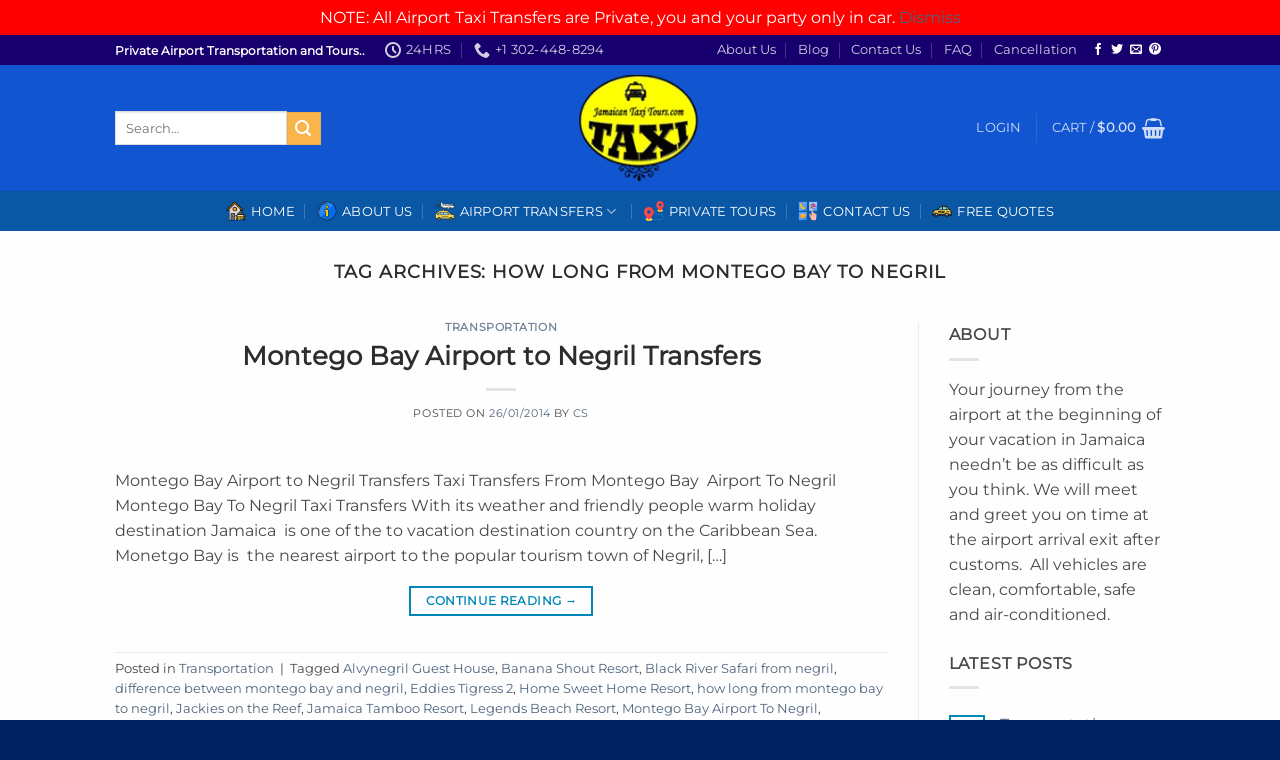

--- FILE ---
content_type: text/html; charset=UTF-8
request_url: https://jamaicantaxitours.com/tag/how-long-from-montego-bay-to-negril/
body_size: 39427
content:
<!DOCTYPE html>
<html lang="en-US" class="loading-site no-js">
<head>
	<meta charset="UTF-8" />
	<link rel="profile" href="http://gmpg.org/xfn/11" />
	<link rel="pingback" href="https://jamaicantaxitours.com/xmlrpc.php" />

	<script>(function(html){html.className = html.className.replace(/\bno-js\b/,'js')})(document.documentElement);</script>
<meta name='robots' content='index, follow, max-image-preview:large, max-snippet:-1, max-video-preview:-1' />
	<style>img:is([sizes="auto" i], [sizes^="auto," i]) { contain-intrinsic-size: 3000px 1500px }</style>
	<meta name="viewport" content="width=device-width, initial-scale=1" /><script>window._wca = window._wca || [];</script>

	<!-- This site is optimized with the Yoast SEO Premium plugin v24.2 (Yoast SEO v24.3) - https://yoast.com/wordpress/plugins/seo/ -->
	<title>how long from montego bay to negril Archives - Jamaican Taxi Tours and Jamaica Airport Transfers UZEEMI</title>
	<link rel="canonical" href="https://jamaicantaxitours.com/tag/how-long-from-montego-bay-to-negril/" />
	<meta property="og:locale" content="en_US" />
	<meta property="og:type" content="article" />
	<meta property="og:title" content="how long from montego bay to negril Archives" />
	<meta property="og:url" content="https://jamaicantaxitours.com/tag/how-long-from-montego-bay-to-negril/" />
	<meta property="og:site_name" content="Jamaican Taxi Tours and Jamaica Airport Transfers UZEEMI" />
	<meta property="og:image" content="https://jamaicantaxitours.com/wp-content/uploads/2020/11/travellers-choice-taxi-service-jamaica.jpg" />
	<meta property="og:image:width" content="1000" />
	<meta property="og:image:height" content="685" />
	<meta property="og:image:type" content="image/jpeg" />
	<script type="application/ld+json" class="yoast-schema-graph">{"@context":"https://schema.org","@graph":[{"@type":"CollectionPage","@id":"https://jamaicantaxitours.com/tag/how-long-from-montego-bay-to-negril/","url":"https://jamaicantaxitours.com/tag/how-long-from-montego-bay-to-negril/","name":"how long from montego bay to negril Archives - Jamaican Taxi Tours and Jamaica Airport Transfers UZEEMI","isPartOf":{"@id":"https://jamaicantaxitours.com/#website"},"breadcrumb":{"@id":"https://jamaicantaxitours.com/tag/how-long-from-montego-bay-to-negril/#breadcrumb"},"inLanguage":"en-US"},{"@type":"BreadcrumbList","@id":"https://jamaicantaxitours.com/tag/how-long-from-montego-bay-to-negril/#breadcrumb","itemListElement":[{"@type":"ListItem","position":1,"name":"Home","item":"https://jamaicantaxitours.com/"},{"@type":"ListItem","position":2,"name":"how long from montego bay to negril"}]},{"@type":"WebSite","@id":"https://jamaicantaxitours.com/#website","url":"https://jamaicantaxitours.com/","name":"Jamaican Taxi Tours and Jamaica Airport Transfers UZEEMI","description":"A friend in Jamaica airport Transportation","publisher":{"@id":"https://jamaicantaxitours.com/#organization"},"potentialAction":[{"@type":"SearchAction","target":{"@type":"EntryPoint","urlTemplate":"https://jamaicantaxitours.com/?s={search_term_string}"},"query-input":{"@type":"PropertyValueSpecification","valueRequired":true,"valueName":"search_term_string"}}],"inLanguage":"en-US"},{"@type":["Organization","Place","TravelAgency"],"@id":"https://jamaicantaxitours.com/#organization","name":"Jamaican Taxi Tours @UZEEMI","alternateName":"Uzeemi","url":"https://jamaicantaxitours.com/","logo":{"@id":"https://jamaicantaxitours.com/tag/how-long-from-montego-bay-to-negril/#local-main-organization-logo"},"image":{"@id":"https://jamaicantaxitours.com/tag/how-long-from-montego-bay-to-negril/#local-main-organization-logo"},"sameAs":["https://www.facebook.com/Jamaicantaxitours","https://x.com/jamaicantaxitour"],"geo":{"@type":"GeoCoordinates","latitude":"18.4686089","longitude":"-77.9193628"},"telephone":["8764298664"],"openingHoursSpecification":[{"@type":"OpeningHoursSpecification","dayOfWeek":["Sunday","Tuesday","Wednesday","Thursday","Friday"],"opens":"00:00","closes":"23:45"},{"@type":"OpeningHoursSpecification","dayOfWeek":["Monday"],"opens":"09:00","closes":"23:45"},{"@type":"OpeningHoursSpecification","dayOfWeek":["Saturday"],"opens":"00:00","closes":"00:00"}],"email":"info@jamaicantaxitours.com"},{"@type":"ImageObject","inLanguage":"en-US","@id":"https://jamaicantaxitours.com/tag/how-long-from-montego-bay-to-negril/#local-main-organization-logo","url":"https://jamaicantaxitours.com/wp-content/uploads/2018/01/Jamaican-TAXI-ADS.jpg","contentUrl":"https://jamaicantaxitours.com/wp-content/uploads/2018/01/Jamaican-TAXI-ADS.jpg","width":644,"height":519,"caption":"Jamaican Taxi Tours @UZEEMI"}]}</script>
	<meta name="geo.placename" content="Montego Bay" />
	<meta name="geo.position" content="18.4686089;-77.9193628" />
	<meta name="geo.region" content="Jamaica" />
	<!-- / Yoast SEO Premium plugin. -->


<link rel='dns-prefetch' href='//stats.wp.com' />
<link rel='prefetch' href='https://jamaicantaxitours.com/wp-content/themes/flatsome/assets/js/flatsome.js?ver=e1ad26bd5672989785e1' />
<link rel='prefetch' href='https://jamaicantaxitours.com/wp-content/themes/flatsome/assets/js/chunk.slider.js?ver=3.19.8' />
<link rel='prefetch' href='https://jamaicantaxitours.com/wp-content/themes/flatsome/assets/js/chunk.popups.js?ver=3.19.8' />
<link rel='prefetch' href='https://jamaicantaxitours.com/wp-content/themes/flatsome/assets/js/chunk.tooltips.js?ver=3.19.8' />
<link rel='prefetch' href='https://jamaicantaxitours.com/wp-content/themes/flatsome/assets/js/woocommerce.js?ver=dd6035ce106022a74757' />
<link rel="alternate" type="application/rss+xml" title="Jamaican Taxi Tours and Jamaica Airport Transfers UZEEMI &raquo; Feed" href="https://jamaicantaxitours.com/feed/" />
<link rel="alternate" type="application/rss+xml" title="Jamaican Taxi Tours and Jamaica Airport Transfers UZEEMI &raquo; Comments Feed" href="https://jamaicantaxitours.com/comments/feed/" />
<link rel="alternate" type="application/rss+xml" title="Jamaican Taxi Tours and Jamaica Airport Transfers UZEEMI &raquo; how long from montego bay to negril Tag Feed" href="https://jamaicantaxitours.com/tag/how-long-from-montego-bay-to-negril/feed/" />
<script type="text/javascript">
/* <![CDATA[ */
window._wpemojiSettings = {"baseUrl":"https:\/\/s.w.org\/images\/core\/emoji\/15.0.3\/72x72\/","ext":".png","svgUrl":"https:\/\/s.w.org\/images\/core\/emoji\/15.0.3\/svg\/","svgExt":".svg","source":{"concatemoji":"https:\/\/jamaicantaxitours.com\/wp-includes\/js\/wp-emoji-release.min.js?ver=1a14d0f3adf1b8e302b8a1ee070b58b9"}};
/*! This file is auto-generated */
!function(i,n){var o,s,e;function c(e){try{var t={supportTests:e,timestamp:(new Date).valueOf()};sessionStorage.setItem(o,JSON.stringify(t))}catch(e){}}function p(e,t,n){e.clearRect(0,0,e.canvas.width,e.canvas.height),e.fillText(t,0,0);var t=new Uint32Array(e.getImageData(0,0,e.canvas.width,e.canvas.height).data),r=(e.clearRect(0,0,e.canvas.width,e.canvas.height),e.fillText(n,0,0),new Uint32Array(e.getImageData(0,0,e.canvas.width,e.canvas.height).data));return t.every(function(e,t){return e===r[t]})}function u(e,t,n){switch(t){case"flag":return n(e,"\ud83c\udff3\ufe0f\u200d\u26a7\ufe0f","\ud83c\udff3\ufe0f\u200b\u26a7\ufe0f")?!1:!n(e,"\ud83c\uddfa\ud83c\uddf3","\ud83c\uddfa\u200b\ud83c\uddf3")&&!n(e,"\ud83c\udff4\udb40\udc67\udb40\udc62\udb40\udc65\udb40\udc6e\udb40\udc67\udb40\udc7f","\ud83c\udff4\u200b\udb40\udc67\u200b\udb40\udc62\u200b\udb40\udc65\u200b\udb40\udc6e\u200b\udb40\udc67\u200b\udb40\udc7f");case"emoji":return!n(e,"\ud83d\udc26\u200d\u2b1b","\ud83d\udc26\u200b\u2b1b")}return!1}function f(e,t,n){var r="undefined"!=typeof WorkerGlobalScope&&self instanceof WorkerGlobalScope?new OffscreenCanvas(300,150):i.createElement("canvas"),a=r.getContext("2d",{willReadFrequently:!0}),o=(a.textBaseline="top",a.font="600 32px Arial",{});return e.forEach(function(e){o[e]=t(a,e,n)}),o}function t(e){var t=i.createElement("script");t.src=e,t.defer=!0,i.head.appendChild(t)}"undefined"!=typeof Promise&&(o="wpEmojiSettingsSupports",s=["flag","emoji"],n.supports={everything:!0,everythingExceptFlag:!0},e=new Promise(function(e){i.addEventListener("DOMContentLoaded",e,{once:!0})}),new Promise(function(t){var n=function(){try{var e=JSON.parse(sessionStorage.getItem(o));if("object"==typeof e&&"number"==typeof e.timestamp&&(new Date).valueOf()<e.timestamp+604800&&"object"==typeof e.supportTests)return e.supportTests}catch(e){}return null}();if(!n){if("undefined"!=typeof Worker&&"undefined"!=typeof OffscreenCanvas&&"undefined"!=typeof URL&&URL.createObjectURL&&"undefined"!=typeof Blob)try{var e="postMessage("+f.toString()+"("+[JSON.stringify(s),u.toString(),p.toString()].join(",")+"));",r=new Blob([e],{type:"text/javascript"}),a=new Worker(URL.createObjectURL(r),{name:"wpTestEmojiSupports"});return void(a.onmessage=function(e){c(n=e.data),a.terminate(),t(n)})}catch(e){}c(n=f(s,u,p))}t(n)}).then(function(e){for(var t in e)n.supports[t]=e[t],n.supports.everything=n.supports.everything&&n.supports[t],"flag"!==t&&(n.supports.everythingExceptFlag=n.supports.everythingExceptFlag&&n.supports[t]);n.supports.everythingExceptFlag=n.supports.everythingExceptFlag&&!n.supports.flag,n.DOMReady=!1,n.readyCallback=function(){n.DOMReady=!0}}).then(function(){return e}).then(function(){var e;n.supports.everything||(n.readyCallback(),(e=n.source||{}).concatemoji?t(e.concatemoji):e.wpemoji&&e.twemoji&&(t(e.twemoji),t(e.wpemoji)))}))}((window,document),window._wpemojiSettings);
/* ]]> */
</script>

<link rel='stylesheet' id='woocommerce-cart-add-ons-style-css' href='https://jamaicantaxitours.com/wp-content/plugins/woocommerce-cart-add-ons/includes/../build/index.css?ver=1d22de83ac99c4f086d22104cd86c0a6' type='text/css' media='all' />
<style id='wp-emoji-styles-inline-css' type='text/css'>

	img.wp-smiley, img.emoji {
		display: inline !important;
		border: none !important;
		box-shadow: none !important;
		height: 1em !important;
		width: 1em !important;
		margin: 0 0.07em !important;
		vertical-align: -0.1em !important;
		background: none !important;
		padding: 0 !important;
	}
</style>
<style id='wp-block-library-inline-css' type='text/css'>
:root{--wp-admin-theme-color:#007cba;--wp-admin-theme-color--rgb:0,124,186;--wp-admin-theme-color-darker-10:#006ba1;--wp-admin-theme-color-darker-10--rgb:0,107,161;--wp-admin-theme-color-darker-20:#005a87;--wp-admin-theme-color-darker-20--rgb:0,90,135;--wp-admin-border-width-focus:2px;--wp-block-synced-color:#7a00df;--wp-block-synced-color--rgb:122,0,223;--wp-bound-block-color:var(--wp-block-synced-color)}@media (min-resolution:192dpi){:root{--wp-admin-border-width-focus:1.5px}}.wp-element-button{cursor:pointer}:root{--wp--preset--font-size--normal:16px;--wp--preset--font-size--huge:42px}:root .has-very-light-gray-background-color{background-color:#eee}:root .has-very-dark-gray-background-color{background-color:#313131}:root .has-very-light-gray-color{color:#eee}:root .has-very-dark-gray-color{color:#313131}:root .has-vivid-green-cyan-to-vivid-cyan-blue-gradient-background{background:linear-gradient(135deg,#00d084,#0693e3)}:root .has-purple-crush-gradient-background{background:linear-gradient(135deg,#34e2e4,#4721fb 50%,#ab1dfe)}:root .has-hazy-dawn-gradient-background{background:linear-gradient(135deg,#faaca8,#dad0ec)}:root .has-subdued-olive-gradient-background{background:linear-gradient(135deg,#fafae1,#67a671)}:root .has-atomic-cream-gradient-background{background:linear-gradient(135deg,#fdd79a,#004a59)}:root .has-nightshade-gradient-background{background:linear-gradient(135deg,#330968,#31cdcf)}:root .has-midnight-gradient-background{background:linear-gradient(135deg,#020381,#2874fc)}.has-regular-font-size{font-size:1em}.has-larger-font-size{font-size:2.625em}.has-normal-font-size{font-size:var(--wp--preset--font-size--normal)}.has-huge-font-size{font-size:var(--wp--preset--font-size--huge)}.has-text-align-center{text-align:center}.has-text-align-left{text-align:left}.has-text-align-right{text-align:right}#end-resizable-editor-section{display:none}.aligncenter{clear:both}.items-justified-left{justify-content:flex-start}.items-justified-center{justify-content:center}.items-justified-right{justify-content:flex-end}.items-justified-space-between{justify-content:space-between}.screen-reader-text{border:0;clip:rect(1px,1px,1px,1px);clip-path:inset(50%);height:1px;margin:-1px;overflow:hidden;padding:0;position:absolute;width:1px;word-wrap:normal!important}.screen-reader-text:focus{background-color:#ddd;clip:auto!important;clip-path:none;color:#444;display:block;font-size:1em;height:auto;left:5px;line-height:normal;padding:15px 23px 14px;text-decoration:none;top:5px;width:auto;z-index:100000}html :where(.has-border-color){border-style:solid}html :where([style*=border-top-color]){border-top-style:solid}html :where([style*=border-right-color]){border-right-style:solid}html :where([style*=border-bottom-color]){border-bottom-style:solid}html :where([style*=border-left-color]){border-left-style:solid}html :where([style*=border-width]){border-style:solid}html :where([style*=border-top-width]){border-top-style:solid}html :where([style*=border-right-width]){border-right-style:solid}html :where([style*=border-bottom-width]){border-bottom-style:solid}html :where([style*=border-left-width]){border-left-style:solid}html :where(img[class*=wp-image-]){height:auto;max-width:100%}:where(figure){margin:0 0 1em}html :where(.is-position-sticky){--wp-admin--admin-bar--position-offset:var(--wp-admin--admin-bar--height,0px)}@media screen and (max-width:600px){html :where(.is-position-sticky){--wp-admin--admin-bar--position-offset:0px}}
</style>
<link rel='stylesheet' id='contact-form-7-css' href='https://jamaicantaxitours.com/wp-content/plugins/contact-form-7/includes/css/styles.css?ver=6.1.2' type='text/css' media='all' />
<link rel='stylesheet' id='gravity-bootstrap-css' href='https://jamaicantaxitours.com/wp-content/plugins/gravity-forms-bootstrap-3-style/gravity-forms-bootstrap.css?ver=1.0' type='text/css' media='all' />
<link rel='stylesheet' id='follow-up-emails-css' href='https://jamaicantaxitours.com/wp-content/plugins/woocommerce-follow-up-emails/templates/followups.css?ver=4.9.51' type='text/css' media='all' />
<style id='woocommerce-inline-inline-css' type='text/css'>
.woocommerce form .form-row .required { visibility: visible; }
</style>
<link rel='stylesheet' id='wcst_public_css-css' href='https://jamaicantaxitours.com/wp-content/plugins/xl-woocommerce-sales-triggers/assets/css/wcst_combined.css?ver=2.12.0' type='text/css' media='all' />
<link rel='stylesheet' id='jquery-ui-style-css' href='https://jamaicantaxitours.com/wp-content/plugins/woocommerce-bookings/dist/jquery-ui-styles.css?ver=1.11.4-wc-bookings.2.2.2' type='text/css' media='all' />
<link rel='stylesheet' id='wc-bookings-styles-css' href='https://jamaicantaxitours.com/wp-content/plugins/woocommerce-bookings/dist/frontend.css?ver=2.2.2' type='text/css' media='all' />
<link rel='stylesheet' id='wc_cart_addons_styles-css' href='https://jamaicantaxitours.com/wp-content/plugins/woocommerce-cart-add-ons/assets/css/frontend.css?ver=2.3.2' type='text/css' media='all' />
<link rel='stylesheet' id='wc-gateway-ppec-frontend-css' href='https://jamaicantaxitours.com/wp-content/plugins/woocommerce-gateway-paypal-express-checkout/assets/css/wc-gateway-ppec-frontend.css?ver=2.1.3' type='text/css' media='all' />
<link rel='stylesheet' id='wc-deposits-frontend-css' href='https://jamaicantaxitours.com/wp-content/plugins/woocommerce-deposits/build/frontend.css?ver=2.3.5' type='text/css' media='all' />
<link rel='stylesheet' id='woonp-frontend-css' href='https://jamaicantaxitours.com/wp-content/plugins/wpc-name-your-price/assets/css/frontend.css?ver=2.1.5' type='text/css' media='all' />
<link rel='stylesheet' id='brands-styles-css' href='https://jamaicantaxitours.com/wp-content/plugins/woocommerce/assets/css/brands.css?ver=9.6.3' type='text/css' media='all' />
<link rel='stylesheet' id='flatsome-main-css' href='https://jamaicantaxitours.com/wp-content/themes/flatsome/assets/css/flatsome.css?ver=3.19.8' type='text/css' media='all' />
<style id='flatsome-main-inline-css' type='text/css'>
@font-face {
				font-family: "fl-icons";
				font-display: block;
				src: url(https://jamaicantaxitours.com/wp-content/themes/flatsome/assets/css/icons/fl-icons.eot?v=3.19.8);
				src:
					url(https://jamaicantaxitours.com/wp-content/themes/flatsome/assets/css/icons/fl-icons.eot#iefix?v=3.19.8) format("embedded-opentype"),
					url(https://jamaicantaxitours.com/wp-content/themes/flatsome/assets/css/icons/fl-icons.woff2?v=3.19.8) format("woff2"),
					url(https://jamaicantaxitours.com/wp-content/themes/flatsome/assets/css/icons/fl-icons.ttf?v=3.19.8) format("truetype"),
					url(https://jamaicantaxitours.com/wp-content/themes/flatsome/assets/css/icons/fl-icons.woff?v=3.19.8) format("woff"),
					url(https://jamaicantaxitours.com/wp-content/themes/flatsome/assets/css/icons/fl-icons.svg?v=3.19.8#fl-icons) format("svg");
			}
</style>
<link rel='stylesheet' id='flatsome-shop-css' href='https://jamaicantaxitours.com/wp-content/themes/flatsome/assets/css/flatsome-shop.css?ver=3.19.8' type='text/css' media='all' />
<link rel='stylesheet' id='flatsome-style-css' href='https://jamaicantaxitours.com/wp-content/themes/flatsome-child/style.css?ver=3.0' type='text/css' media='all' />
<script type="text/template" id="tmpl-variation-template">
	<div class="woocommerce-variation-description">{{{ data.variation.variation_description }}}</div>
	<div class="woocommerce-variation-price">{{{ data.variation.price_html }}}</div>
	<div class="woocommerce-variation-availability">{{{ data.variation.availability_html }}}</div>
</script>
<script type="text/template" id="tmpl-unavailable-variation-template">
	<p role="alert">Sorry, this product is unavailable. Please choose a different combination.</p>
</script>
<script type="text/javascript" src="https://jamaicantaxitours.com/wp-includes/js/jquery/jquery.min.js?ver=3.7.1" id="jquery-core-js"></script>
<script type="text/javascript" src="https://jamaicantaxitours.com/wp-includes/js/jquery/jquery-migrate.min.js?ver=3.4.1" id="jquery-migrate-js"></script>
<script type="text/javascript" src="https://jamaicantaxitours.com/wp-includes/js/underscore.min.js?ver=1.13.7" id="underscore-js"></script>
<script type="text/javascript" id="wp-util-js-extra">
/* <![CDATA[ */
var _wpUtilSettings = {"ajax":{"url":"\/wp-admin\/admin-ajax.php"}};
/* ]]> */
</script>
<script type="text/javascript" src="https://jamaicantaxitours.com/wp-includes/js/wp-util.min.js?ver=1a14d0f3adf1b8e302b8a1ee070b58b9" id="wp-util-js"></script>
<script type="text/javascript" src="https://jamaicantaxitours.com/wp-content/plugins/woocommerce/assets/js/jquery-blockui/jquery.blockUI.min.js?ver=2.7.0-wc.9.6.3" id="jquery-blockui-js" data-wp-strategy="defer"></script>
<script type="text/javascript" src="https://jamaicantaxitours.com/wp-content/plugins/rezgo/rezgo/templates/default/js/iframeResizer/iframeResizer.min.js" id="iframe-resizer-js"></script>
<script type="text/javascript" src="https://jamaicantaxitours.com/wp-content/plugins/rezgo/rezgo/templates/default/js/iframeResizer/iframeResizer.contentWindow.min.js?ver=1a14d0f3adf1b8e302b8a1ee070b58b9" id="js-iframe-content-window-js"></script>
<script type="text/javascript" id="fue-account-subscriptions-js-extra">
/* <![CDATA[ */
var FUE = {"ajaxurl":"https:\/\/jamaicantaxitours.com\/wp-admin\/admin-ajax.php","ajax_loader":"https:\/\/jamaicantaxitours.com\/wp-content\/plugins\/woocommerce-follow-up-emails\/templates\/images\/ajax-loader.gif"};
/* ]]> */
</script>
<script type="text/javascript" src="https://jamaicantaxitours.com/wp-content/plugins/woocommerce-follow-up-emails/templates/js/fue-account-subscriptions.js?ver=4.9.51" id="fue-account-subscriptions-js"></script>
<script type="text/javascript" id="wc-add-to-cart-js-extra">
/* <![CDATA[ */
var wc_add_to_cart_params = {"ajax_url":"\/wp-admin\/admin-ajax.php","wc_ajax_url":"\/?wc-ajax=%%endpoint%%","i18n_view_cart":"View cart","cart_url":"https:\/\/jamaicantaxitours.com\/cart\/","is_cart":"","cart_redirect_after_add":"yes"};
/* ]]> */
</script>
<script type="text/javascript" src="https://jamaicantaxitours.com/wp-content/plugins/woocommerce/assets/js/frontend/add-to-cart.min.js?ver=9.6.3" id="wc-add-to-cart-js" defer="defer" data-wp-strategy="defer"></script>
<script type="text/javascript" src="https://jamaicantaxitours.com/wp-content/plugins/woocommerce/assets/js/js-cookie/js.cookie.min.js?ver=2.1.4-wc.9.6.3" id="js-cookie-js" data-wp-strategy="defer"></script>
<script type="text/javascript" id="WCPAY_ASSETS-js-extra">
/* <![CDATA[ */
var wcpayAssets = {"url":"https:\/\/jamaicantaxitours.com\/wp-content\/plugins\/woocommerce-payments\/dist\/"};
/* ]]> */
</script>
<script type="text/javascript" src="https://stats.wp.com/s-202605.js" id="woocommerce-analytics-js" defer="defer" data-wp-strategy="defer"></script>
<link rel="https://api.w.org/" href="https://jamaicantaxitours.com/wp-json/" /><link rel="alternate" title="JSON" type="application/json" href="https://jamaicantaxitours.com/wp-json/wp/v2/tags/93" /><link rel="EditURI" type="application/rsd+xml" title="RSD" href="https://jamaicantaxitours.com/xmlrpc.php?rsd" />

<script type="text/javascript">
(function(url){
	if(/(?:Chrome\/26\.0\.1410\.63 Safari\/537\.31|WordfenceTestMonBot)/.test(navigator.userAgent)){ return; }
	var addEvent = function(evt, handler) {
		if (window.addEventListener) {
			document.addEventListener(evt, handler, false);
		} else if (window.attachEvent) {
			document.attachEvent('on' + evt, handler);
		}
	};
	var removeEvent = function(evt, handler) {
		if (window.removeEventListener) {
			document.removeEventListener(evt, handler, false);
		} else if (window.detachEvent) {
			document.detachEvent('on' + evt, handler);
		}
	};
	var evts = 'contextmenu dblclick drag dragend dragenter dragleave dragover dragstart drop keydown keypress keyup mousedown mousemove mouseout mouseover mouseup mousewheel scroll'.split(' ');
	var logHuman = function() {
		if (window.wfLogHumanRan) { return; }
		window.wfLogHumanRan = true;
		var wfscr = document.createElement('script');
		wfscr.type = 'text/javascript';
		wfscr.async = true;
		wfscr.src = url + '&r=' + Math.random();
		(document.getElementsByTagName('head')[0]||document.getElementsByTagName('body')[0]).appendChild(wfscr);
		for (var i = 0; i < evts.length; i++) {
			removeEvent(evts[i], logHuman);
		}
	};
	for (var i = 0; i < evts.length; i++) {
		addEvent(evts[i], logHuman);
	}
})('//jamaicantaxitours.com/?wordfence_lh=1&hid=2B89F42F96D48DB8F4AB85C87973B7D6');
</script>	<style>img#wpstats{display:none}</style>
		<style type="text/css">dd ul.bulleted {  float:none;clear:both; }</style><!-- Global site tag (gtag.js) - Google Analytics -->
<script async src="https://www.googletagmanager.com/gtag/js?id=UA-98656487-2"></script>
<script>
  window.dataLayer = window.dataLayer || [];
  function gtag(){dataLayer.push(arguments);}
  gtag('js', new Date());

  gtag('config', 'UA-98656487-2');
</script>



<!-- Global site tag (gtag.js) - Google Analytics -->
<script async src="https://www.googletagmanager.com/gtag/js?id=UA-187097484-1">
</script>
<script>
  window.dataLayer = window.dataLayer || [];
  function gtag(){dataLayer.push(arguments);}
  gtag('js', new Date());

  gtag('config', 'UA-187097484-1');
</script>




<!--Start of Tawk.to Script-->
<script type="text/javascript">
var Tawk_API=Tawk_API||{}, Tawk_LoadStart=new Date();
(function(){
var s1=document.createElement("script"),s0=document.getElementsByTagName("script")[0];
s1.async=true;
s1.src='https://embed.tawk.to/60c7c79c7f4b000ac0379822/1f8667f1h';
s1.charset='UTF-8';
s1.setAttribute('crossorigin','*');
s0.parentNode.insertBefore(s1,s0);
})();
</script>
<!--End of Tawk.to Script-->



	<noscript><style>.woocommerce-product-gallery{ opacity: 1 !important; }</style></noscript>
	    <style>
        .woocommerce-messages .woocommerce-info {
            margin-left: auto;
            margin-right: auto;
            color: inherit
        }

        .woocommerce-messages .woocommerce-info a.button.wc-forward {
            float: left
        }
    </style>
	<style class='wp-fonts-local' type='text/css'>
@font-face{font-family:Inter;font-style:normal;font-weight:300 900;font-display:fallback;src:url('https://jamaicantaxitours.com/wp-content/plugins/woocommerce/assets/fonts/Inter-VariableFont_slnt,wght.woff2') format('woff2');font-stretch:normal;}
@font-face{font-family:Cardo;font-style:normal;font-weight:400;font-display:fallback;src:url('https://jamaicantaxitours.com/wp-content/plugins/woocommerce/assets/fonts/cardo_normal_400.woff2') format('woff2');}
</style>
<link rel="icon" href="https://jamaicantaxitours.com/wp-content/uploads/2017/05/cropped-Jamaican-TAXI-logo2-32x32.png" sizes="32x32" />
<link rel="icon" href="https://jamaicantaxitours.com/wp-content/uploads/2017/05/cropped-Jamaican-TAXI-logo2-192x192.png" sizes="192x192" />
<link rel="apple-touch-icon" href="https://jamaicantaxitours.com/wp-content/uploads/2017/05/cropped-Jamaican-TAXI-logo2-180x180.png" />
<meta name="msapplication-TileImage" content="https://jamaicantaxitours.com/wp-content/uploads/2017/05/cropped-Jamaican-TAXI-logo2-270x270.png" />
<style id="custom-css" type="text/css">:root {--primary-color: #0087b7;--fs-color-primary: #0087b7;--fs-color-secondary: #f9b44c;--fs-color-success: #7a9c59;--fs-color-alert: #b20000;--fs-experimental-link-color: #4e657b;--fs-experimental-link-color-hover: #111;}.tooltipster-base {--tooltip-color: #fff;--tooltip-bg-color: #000;}.off-canvas-right .mfp-content, .off-canvas-left .mfp-content {--drawer-width: 300px;}.off-canvas .mfp-content.off-canvas-cart {--drawer-width: 360px;}.sticky-add-to-cart--active, #wrapper,#main,#main.dark{background-color: rgba(255,255,255,0.95)}.header-main{height: 126px}#logo img{max-height: 126px}#logo{width:357px;}#logo img{padding:4px 0;}.header-bottom{min-height: 30px}.header-top{min-height: 30px}.transparent .header-main{height: 265px}.transparent #logo img{max-height: 265px}.has-transparent + .page-title:first-of-type,.has-transparent + #main > .page-title,.has-transparent + #main > div > .page-title,.has-transparent + #main .page-header-wrapper:first-of-type .page-title{padding-top: 345px;}.header.show-on-scroll,.stuck .header-main{height:70px!important}.stuck #logo img{max-height: 70px!important}.search-form{ width: 65%;}.header-bg-color {background-color: #1255D1}.header-bottom {background-color: #0957A5}.header-main .nav > li > a{line-height: 16px }.stuck .header-main .nav > li > a{line-height: 50px }.header-bottom-nav > li > a{line-height: 19px }@media (max-width: 549px) {.header-main{height: 55px}#logo img{max-height: 55px}}.nav-dropdown-has-arrow.nav-dropdown-has-border li.has-dropdown:before{border-bottom-color: #54e524;}.nav .nav-dropdown{border-color: #54e524 }.nav-dropdown{border-radius:10px}.nav-dropdown{font-size:100%}.nav-dropdown-has-arrow li.has-dropdown:after{border-bottom-color: #ffff00;}.nav .nav-dropdown{background-color: #ffff00}.header-top{background-color:#17006d!important;}body{color: #494949}h1,h2,h3,h4,h5,h6,.heading-font{color: #2d2d2d;}@media screen and (max-width: 549px){body{font-size: 100%;}}body{font-family: Montserrat, sans-serif;}.nav > li > a {font-family: Montserrat, sans-serif;}.mobile-sidebar-levels-2 .nav > li > ul > li > a {font-family: Montserrat, sans-serif;}.nav > li > a,.mobile-sidebar-levels-2 .nav > li > ul > li > a {font-weight: 400;font-style: normal;}h1,h2,h3,h4,h5,h6,.heading-font, .off-canvas-center .nav-sidebar.nav-vertical > li > a{font-family: Montserrat, sans-serif;}.alt-font{font-family: "Dancing Script", sans-serif;}.alt-font {font-weight: 400!important;font-style: normal!important;}.header:not(.transparent) .header-nav-main.nav > li > a:hover,.header:not(.transparent) .header-nav-main.nav > li.active > a,.header:not(.transparent) .header-nav-main.nav > li.current > a,.header:not(.transparent) .header-nav-main.nav > li > a.active,.header:not(.transparent) .header-nav-main.nav > li > a.current{color: #EEEE22;}.header-nav-main.nav-line-bottom > li > a:before,.header-nav-main.nav-line-grow > li > a:before,.header-nav-main.nav-line > li > a:before,.header-nav-main.nav-box > li > a:hover,.header-nav-main.nav-box > li.active > a,.header-nav-main.nav-pills > li > a:hover,.header-nav-main.nav-pills > li.active > a{color:#FFF!important;background-color: #EEEE22;}.header:not(.transparent) .header-bottom-nav.nav > li > a{color: #FFFFFF;}.header:not(.transparent) .header-bottom-nav.nav > li > a:hover,.header:not(.transparent) .header-bottom-nav.nav > li.active > a,.header:not(.transparent) .header-bottom-nav.nav > li.current > a,.header:not(.transparent) .header-bottom-nav.nav > li > a.active,.header:not(.transparent) .header-bottom-nav.nav > li > a.current{color: #f6f62c;}.header-bottom-nav.nav-line-bottom > li > a:before,.header-bottom-nav.nav-line-grow > li > a:before,.header-bottom-nav.nav-line > li > a:before,.header-bottom-nav.nav-box > li > a:hover,.header-bottom-nav.nav-box > li.active > a,.header-bottom-nav.nav-pills > li > a:hover,.header-bottom-nav.nav-pills > li.active > a{color:#FFF!important;background-color: #f6f62c;}.shop-page-title.featured-title .title-overlay{background-color: rgba(255,255,255,0.97);}.badge-inner.on-sale{background-color: rgba(255,255,255,0)}.badge-inner.new-bubble{background-color: rgba(220,50,177,0.84)}.star-rating span:before,.star-rating:before, .woocommerce-page .star-rating:before, .stars a:hover:after, .stars a.active:after{color: #f9a424}@media screen and (min-width: 550px){.products .box-vertical .box-image{min-width: 247px!important;width: 247px!important;}}.footer-1{background-color: #ffffff}.footer-2{background-color: rgba(16,57,124,0.96)}.absolute-footer, html{background-color: #002263}button[name='update_cart'] { display: none; }.nav-vertical-fly-out > li + li {border-top-width: 1px; border-top-style: solid;}/* Custom CSS *//*Remove Google reCAPTCHA badge in WordPress*/.grecaptcha-badge { visibility: hidden; }.label-new.menu-item > a:after{content:"New";}.label-hot.menu-item > a:after{content:"Hot";}.label-sale.menu-item > a:after{content:"Sale";}.label-popular.menu-item > a:after{content:"Popular";}</style><style id="kirki-inline-styles">/* cyrillic-ext */
@font-face {
  font-family: 'Montserrat';
  font-style: normal;
  font-weight: 400;
  font-display: swap;
  src: url(https://jamaicantaxitours.com/wp-content/fonts/montserrat/JTUHjIg1_i6t8kCHKm4532VJOt5-QNFgpCtr6Hw0aXpsog.woff2) format('woff2');
  unicode-range: U+0460-052F, U+1C80-1C8A, U+20B4, U+2DE0-2DFF, U+A640-A69F, U+FE2E-FE2F;
}
/* cyrillic */
@font-face {
  font-family: 'Montserrat';
  font-style: normal;
  font-weight: 400;
  font-display: swap;
  src: url(https://jamaicantaxitours.com/wp-content/fonts/montserrat/JTUHjIg1_i6t8kCHKm4532VJOt5-QNFgpCtr6Hw9aXpsog.woff2) format('woff2');
  unicode-range: U+0301, U+0400-045F, U+0490-0491, U+04B0-04B1, U+2116;
}
/* vietnamese */
@font-face {
  font-family: 'Montserrat';
  font-style: normal;
  font-weight: 400;
  font-display: swap;
  src: url(https://jamaicantaxitours.com/wp-content/fonts/montserrat/JTUHjIg1_i6t8kCHKm4532VJOt5-QNFgpCtr6Hw2aXpsog.woff2) format('woff2');
  unicode-range: U+0102-0103, U+0110-0111, U+0128-0129, U+0168-0169, U+01A0-01A1, U+01AF-01B0, U+0300-0301, U+0303-0304, U+0308-0309, U+0323, U+0329, U+1EA0-1EF9, U+20AB;
}
/* latin-ext */
@font-face {
  font-family: 'Montserrat';
  font-style: normal;
  font-weight: 400;
  font-display: swap;
  src: url(https://jamaicantaxitours.com/wp-content/fonts/montserrat/JTUHjIg1_i6t8kCHKm4532VJOt5-QNFgpCtr6Hw3aXpsog.woff2) format('woff2');
  unicode-range: U+0100-02BA, U+02BD-02C5, U+02C7-02CC, U+02CE-02D7, U+02DD-02FF, U+0304, U+0308, U+0329, U+1D00-1DBF, U+1E00-1E9F, U+1EF2-1EFF, U+2020, U+20A0-20AB, U+20AD-20C0, U+2113, U+2C60-2C7F, U+A720-A7FF;
}
/* latin */
@font-face {
  font-family: 'Montserrat';
  font-style: normal;
  font-weight: 400;
  font-display: swap;
  src: url(https://jamaicantaxitours.com/wp-content/fonts/montserrat/JTUHjIg1_i6t8kCHKm4532VJOt5-QNFgpCtr6Hw5aXo.woff2) format('woff2');
  unicode-range: U+0000-00FF, U+0131, U+0152-0153, U+02BB-02BC, U+02C6, U+02DA, U+02DC, U+0304, U+0308, U+0329, U+2000-206F, U+20AC, U+2122, U+2191, U+2193, U+2212, U+2215, U+FEFF, U+FFFD;
}/* vietnamese */
@font-face {
  font-family: 'Dancing Script';
  font-style: normal;
  font-weight: 400;
  font-display: swap;
  src: url(https://jamaicantaxitours.com/wp-content/fonts/dancing-script/If2cXTr6YS-zF4S-kcSWSVi_sxjsohD9F50Ruu7BMSo3Rep8ltA.woff2) format('woff2');
  unicode-range: U+0102-0103, U+0110-0111, U+0128-0129, U+0168-0169, U+01A0-01A1, U+01AF-01B0, U+0300-0301, U+0303-0304, U+0308-0309, U+0323, U+0329, U+1EA0-1EF9, U+20AB;
}
/* latin-ext */
@font-face {
  font-family: 'Dancing Script';
  font-style: normal;
  font-weight: 400;
  font-display: swap;
  src: url(https://jamaicantaxitours.com/wp-content/fonts/dancing-script/If2cXTr6YS-zF4S-kcSWSVi_sxjsohD9F50Ruu7BMSo3ROp8ltA.woff2) format('woff2');
  unicode-range: U+0100-02BA, U+02BD-02C5, U+02C7-02CC, U+02CE-02D7, U+02DD-02FF, U+0304, U+0308, U+0329, U+1D00-1DBF, U+1E00-1E9F, U+1EF2-1EFF, U+2020, U+20A0-20AB, U+20AD-20C0, U+2113, U+2C60-2C7F, U+A720-A7FF;
}
/* latin */
@font-face {
  font-family: 'Dancing Script';
  font-style: normal;
  font-weight: 400;
  font-display: swap;
  src: url(https://jamaicantaxitours.com/wp-content/fonts/dancing-script/If2cXTr6YS-zF4S-kcSWSVi_sxjsohD9F50Ruu7BMSo3Sup8.woff2) format('woff2');
  unicode-range: U+0000-00FF, U+0131, U+0152-0153, U+02BB-02BC, U+02C6, U+02DA, U+02DC, U+0304, U+0308, U+0329, U+2000-206F, U+20AC, U+2122, U+2191, U+2193, U+2212, U+2215, U+FEFF, U+FFFD;
}</style><!-- WooCommerce Colors -->
<style type="text/css">
p.demo_store{background-color:#f00;color:#fff;}.woocommerce small.note{color:#4f4f4f;}.woocommerce .woocommerce-breadcrumb{color:#4f4f4f;}.woocommerce .woocommerce-breadcrumb a{color:#4f4f4f;}.woocommerce div.product span.price,.woocommerce div.product p.price{color:#34c907;}.woocommerce div.product .stock{color:#34c907;}.woocommerce span.onsale{background-color:#34c907;color:#fff;}.woocommerce ul.products li.product .price{color:#34c907;}.woocommerce ul.products li.product .price .from{color:rgba(94, 123, 85, 0.5);}.woocommerce nav.woocommerce-pagination ul{border:1px solid #d6d3db;}.woocommerce nav.woocommerce-pagination ul li{border-right:1px solid #d6d3db;}.woocommerce nav.woocommerce-pagination ul li span.current,.woocommerce nav.woocommerce-pagination ul li a:hover,.woocommerce nav.woocommerce-pagination ul li a:focus{background:#f0eff2;color:#867e97;}.woocommerce a.button,.woocommerce button.button,.woocommerce input.button,.woocommerce #respond input#submit{color:#585858;background-color:#f0eff2;}.woocommerce a.button:hover,.woocommerce button.button:hover,.woocommerce input.button:hover,.woocommerce #respond input#submit:hover{background-color:#dfdee1;color:#585858;}.woocommerce a.button.alt,.woocommerce button.button.alt,.woocommerce input.button.alt,.woocommerce #respond input#submit.alt{background-color:#f00;color:#fff;}.woocommerce a.button.alt:hover,.woocommerce button.button.alt:hover,.woocommerce input.button.alt:hover,.woocommerce #respond input#submit.alt:hover{background-color:#e00;color:#fff;}.woocommerce a.button.alt.disabled,.woocommerce button.button.alt.disabled,.woocommerce input.button.alt.disabled,.woocommerce #respond input#submit.alt.disabled,.woocommerce a.button.alt:disabled,.woocommerce button.button.alt:disabled,.woocommerce input.button.alt:disabled,.woocommerce #respond input#submit.alt:disabled,.woocommerce a.button.alt:disabled[disabled],.woocommerce button.button.alt:disabled[disabled],.woocommerce input.button.alt:disabled[disabled],.woocommerce #respond input#submit.alt:disabled[disabled],.woocommerce a.button.alt.disabled:hover,.woocommerce button.button.alt.disabled:hover,.woocommerce input.button.alt.disabled:hover,.woocommerce #respond input#submit.alt.disabled:hover,.woocommerce a.button.alt:disabled:hover,.woocommerce button.button.alt:disabled:hover,.woocommerce input.button.alt:disabled:hover,.woocommerce #respond input#submit.alt:disabled:hover,.woocommerce a.button.alt:disabled[disabled]:hover,.woocommerce button.button.alt:disabled[disabled]:hover,.woocommerce input.button.alt:disabled[disabled]:hover,.woocommerce #respond input#submit.alt:disabled[disabled]:hover{background-color:#f00;color:#fff;}.woocommerce a.button:disabled:hover,.woocommerce button.button:disabled:hover,.woocommerce input.button:disabled:hover,.woocommerce #respond input#submit:disabled:hover,.woocommerce a.button.disabled:hover,.woocommerce button.button.disabled:hover,.woocommerce input.button.disabled:hover,.woocommerce #respond input#submit.disabled:hover,.woocommerce a.button:disabled[disabled]:hover,.woocommerce button.button:disabled[disabled]:hover,.woocommerce input.button:disabled[disabled]:hover,.woocommerce #respond input#submit:disabled[disabled]:hover{background-color:#f0eff2;}.woocommerce #reviews h2 small{color:#4f4f4f;}.woocommerce #reviews h2 small a{color:#4f4f4f;}.woocommerce #reviews #comments ol.commentlist li .meta{color:#4f4f4f;}.woocommerce #reviews #comments ol.commentlist li img.avatar{background:#f0eff2;border:1px solid #e8e7eb;}.woocommerce #reviews #comments ol.commentlist li .comment-text{border:1px solid #e8e7eb;}.woocommerce #reviews #comments ol.commentlist #respond{border:1px solid #e8e7eb;}.woocommerce .star-rating:before{color:#d6d3db;}.woocommerce.widget_shopping_cart .total,.woocommerce .widget_shopping_cart .total{border-top:3px double #f0eff2;}.woocommerce form.login,.woocommerce form.checkout_coupon,.woocommerce form.register{border:1px solid #d6d3db;}.woocommerce .order_details li{border-right:1px dashed #d6d3db;}.woocommerce .widget_price_filter .ui-slider .ui-slider-handle{background-color:#f00;}.woocommerce .widget_price_filter .ui-slider .ui-slider-range{background-color:#f00;}.woocommerce .widget_price_filter .price_slider_wrapper .ui-widget-content{background-color:#b00;}.woocommerce-cart table.cart td.actions .coupon .input-text{border:1px solid #d6d3db;}.woocommerce-cart .cart-collaterals .cart_totals p small{color:#4f4f4f;}.woocommerce-cart .cart-collaterals .cart_totals table small{color:#4f4f4f;}.woocommerce-cart .cart-collaterals .cart_totals .discount td{color:#34c907;}.woocommerce-cart .cart-collaterals .cart_totals tr td,.woocommerce-cart .cart-collaterals .cart_totals tr th{border-top:1px solid #f0eff2;}.woocommerce-checkout .checkout .create-account small{color:#4f4f4f;}.woocommerce-checkout #payment{background:#f0eff2;}.woocommerce-checkout #payment ul.payment_methods{border-bottom:1px solid #d6d3db;}.woocommerce-checkout #payment div.payment_box{background-color:#e3e1e7;color:#585858;}.woocommerce-checkout #payment div.payment_box input.input-text,.woocommerce-checkout #payment div.payment_box textarea{border-color:#c8c5d0;border-top-color:#bbb7c4;}.woocommerce-checkout #payment div.payment_box ::-webkit-input-placeholder{color:#bbb7c4;}.woocommerce-checkout #payment div.payment_box :-moz-placeholder{color:#bbb7c4;}.woocommerce-checkout #payment div.payment_box :-ms-input-placeholder{color:#bbb7c4;}.woocommerce-checkout #payment div.payment_box span.help{color:#4f4f4f;}.woocommerce-checkout #payment div.payment_box:after{content:"";display:block;border:8px solid #e3e1e7;border-right-color:transparent;border-left-color:transparent;border-top-color:transparent;position:absolute;top:-3px;left:0;margin:-1em 0 0 2em;}
</style>
<!--/WooCommerce Colors-->
</head>

<body class="archive tag tag-how-long-from-montego-bay-to-negril tag-93 theme-flatsome woocommerce-demo-store woocommerce-no-js yith-ctpw full-width lightbox nav-dropdown-has-arrow nav-dropdown-has-shadow nav-dropdown-has-border">

<p class="woocommerce-store-notice demo_store" data-notice-id="8af65290343d6368af99eaf474a7fb94" style="display:none;">NOTE: All Airport Taxi Transfers are Private, you and your party only in car. <a href="#" class="woocommerce-store-notice__dismiss-link">Dismiss</a></p>
<a class="skip-link screen-reader-text" href="#main">Skip to content</a>

<div id="wrapper">

	
	<header id="header" class="header has-sticky sticky-jump">
		<div class="header-wrapper">
			<div id="top-bar" class="header-top hide-for-sticky nav-dark">
    <div class="flex-row container">
      <div class="flex-col hide-for-medium flex-left">
          <ul class="nav nav-left medium-nav-center nav-small  nav-divided">
              <li class="html custom html_topbar_left"><strong class="">Private Airport Transportation and Tours..</strong></li><li class="header-contact-wrapper">
		<ul id="header-contact" class="nav nav-divided nav-uppercase header-contact">
		
			
						<li class="">
			  <a href="#" onclick="event.preventDefault()" class="tooltip" title="24hrs | Online Booking ">
			  	   <i class="icon-clock" style="font-size:16px;" ></i>			        <span>24hrs</span>
			  </a>
			 </li>
			
						<li class="">
			  <a href="tel:+1 302-448-8294" class="tooltip" title="+1 302-448-8294">
			     <i class="icon-phone" style="font-size:16px;" ></i>			      <span>+1 302-448-8294</span>
			  </a>
			</li>
			
				</ul>
</li>
          </ul>
      </div>

      <div class="flex-col hide-for-medium flex-center">
          <ul class="nav nav-center nav-small  nav-divided">
                        </ul>
      </div>

      <div class="flex-col hide-for-medium flex-right">
         <ul class="nav top-bar-nav nav-right nav-small  nav-divided">
              <li id="menu-item-1117" class="menu-item menu-item-type-post_type menu-item-object-page menu-item-1117 menu-item-design-default"><a href="https://jamaicantaxitours.com/about-us/" class="nav-top-link">About Us</a></li>
<li id="menu-item-253" class="menu-item menu-item-type-post_type menu-item-object-page current_page_parent menu-item-253 menu-item-design-default"><a href="https://jamaicantaxitours.com/blog/" class="nav-top-link">Blog</a></li>
<li id="menu-item-1141" class="menu-item menu-item-type-post_type menu-item-object-page menu-item-1141 menu-item-design-default"><a title="Contact Jamaican Taxi Tours" href="https://jamaicantaxitours.com/contact-us/" class="nav-top-link">Contact Us</a></li>
<li id="menu-item-1142" class="menu-item menu-item-type-post_type menu-item-object-page menu-item-1142 menu-item-design-default"><a href="https://jamaicantaxitours.com/airport-taxi/" class="nav-top-link">FAQ</a></li>
<li id="menu-item-8297" class="menu-item menu-item-type-post_type menu-item-object-page menu-item-8297 menu-item-design-default"><a title="Cancellation Policy" target="_blank" rel="noopener" href="https://jamaicantaxitours.com/cancel/" class="nav-top-link">Cancellation</a></li>
<li class="html header-social-icons ml-0">
	<div class="social-icons follow-icons" ><a href="http://www.facebook.com/Jamaicantaxitours" target="_blank" data-label="Facebook" class="icon plain facebook tooltip" title="Follow on Facebook" aria-label="Follow on Facebook" rel="noopener nofollow" ><i class="icon-facebook" ></i></a><a href="http://twitter.com/Jamaicataxitour" data-label="Twitter" target="_blank" class="icon plain twitter tooltip" title="Follow on Twitter" aria-label="Follow on Twitter" rel="noopener nofollow" ><i class="icon-twitter" ></i></a><a href="mailto:info@jamaicantaxitours.com" data-label="E-mail" target="_blank" class="icon plain email tooltip" title="Send us an email" aria-label="Send us an email" rel="nofollow noopener" ><i class="icon-envelop" ></i></a><a href="http://www.pinterest.com/jamaicataxitour/" data-label="Pinterest" target="_blank" class="icon plain pinterest tooltip" title="Follow on Pinterest" aria-label="Follow on Pinterest" rel="noopener nofollow" ><i class="icon-pinterest" ></i></a></div></li>
          </ul>
      </div>

            <div class="flex-col show-for-medium flex-grow">
          <ul class="nav nav-center nav-small mobile-nav  nav-divided">
              <li class="header-contact-wrapper">
		<ul id="header-contact" class="nav nav-divided nav-uppercase header-contact">
		
			
						<li class="">
			  <a href="#" onclick="event.preventDefault()" class="tooltip" title="24hrs | Online Booking ">
			  	   <i class="icon-clock" style="font-size:16px;" ></i>			        <span>24hrs</span>
			  </a>
			 </li>
			
						<li class="">
			  <a href="tel:+1 302-448-8294" class="tooltip" title="+1 302-448-8294">
			     <i class="icon-phone" style="font-size:16px;" ></i>			      <span>+1 302-448-8294</span>
			  </a>
			</li>
			
				</ul>
</li>
<li class="html custom html_topbar_left"><strong class="">Private Airport Transportation and Tours..</strong></li>          </ul>
      </div>
      
    </div>
</div>
<div id="masthead" class="header-main show-logo-center nav-dark">
      <div class="header-inner flex-row container logo-center medium-logo-center" role="navigation">

          <!-- Logo -->
          <div id="logo" class="flex-col logo">
            
<!-- Header logo -->
<a href="https://jamaicantaxitours.com/" title="Jamaican Taxi Tours and Jamaica Airport Transfers UZEEMI - A friend in Jamaica airport Transportation" rel="home">
		<img width="400" height="120" src="https://jamaicantaxitours.com/wp-content/uploads/2017/05/logo.png" class="header_logo header-logo" alt="Jamaican Taxi Tours and Jamaica Airport Transfers UZEEMI"/><img  width="400" height="120" src="https://jamaicantaxitours.com/wp-content/uploads/2017/05/logo.png" class="header-logo-dark" alt="Jamaican Taxi Tours and Jamaica Airport Transfers UZEEMI"/></a>
          </div>

          <!-- Mobile Left Elements -->
          <div class="flex-col show-for-medium flex-left">
            <ul class="mobile-nav nav nav-left ">
              <li class="nav-icon has-icon">
  <div class="header-button">		<a href="#" data-open="#main-menu" data-pos="left" data-bg="main-menu-overlay" data-color="" class="icon button round is-outline is-small" aria-label="Menu" aria-controls="main-menu" aria-expanded="false">

		  <i class="icon-menu" ></i>
		  		</a>
	 </div> </li>
            </ul>
          </div>

          <!-- Left Elements -->
          <div class="flex-col hide-for-medium flex-left
            ">
            <ul class="header-nav header-nav-main nav nav-left  nav-uppercase" >
              <li class="header-search-form search-form html relative has-icon">
	<div class="header-search-form-wrapper">
		<div class="searchform-wrapper ux-search-box relative is-normal"><form role="search" method="get" class="searchform" action="https://jamaicantaxitours.com/">
	<div class="flex-row relative">
						<div class="flex-col flex-grow">
			<label class="screen-reader-text" for="woocommerce-product-search-field-0">Search for:</label>
			<input type="search" id="woocommerce-product-search-field-0" class="search-field mb-0" placeholder="Search&hellip;" value="" name="s" />
			<input type="hidden" name="post_type" value="product" />
					</div>
		<div class="flex-col">
			<button type="submit" value="Search" class="ux-search-submit submit-button secondary button  icon mb-0" aria-label="Submit">
				<i class="icon-search" ></i>			</button>
		</div>
	</div>
	<div class="live-search-results text-left z-top"></div>
</form>
</div>	</div>
</li>
            </ul>
          </div>

          <!-- Right Elements -->
          <div class="flex-col hide-for-medium flex-right">
            <ul class="header-nav header-nav-main nav nav-right  nav-uppercase">
              
<li class="account-item has-icon" >

	<a href="https://jamaicantaxitours.com/my-account/" class="nav-top-link nav-top-not-logged-in is-small" title="Login" data-open="#login-form-popup" >
					<span>
			Login			</span>
				</a>




</li>
<li class="header-divider"></li><li class="cart-item has-icon">

<a href="https://jamaicantaxitours.com/cart/" class="header-cart-link is-small off-canvas-toggle nav-top-link" title="Cart" data-open="#cart-popup" data-class="off-canvas-cart" data-pos="right" >

<span class="header-cart-title">
   Cart   /      <span class="cart-price"><span class="woocommerce-Price-amount amount"><bdi><span class="woocommerce-Price-currencySymbol">&#36;</span>0.00</bdi></span></span>
  </span>

    <i class="icon-shopping-basket"
    data-icon-label="0">
  </i>
  </a>



  <!-- Cart Sidebar Popup -->
  <div id="cart-popup" class="mfp-hide">
  <div class="cart-popup-inner inner-padding cart-popup-inner--sticky">
      <div class="cart-popup-title text-center">
          <span class="heading-font uppercase">Cart</span>
          <div class="is-divider"></div>
      </div>
	  <div class="widget_shopping_cart">
		  <div class="widget_shopping_cart_content">
			  

	<div class="ux-mini-cart-empty flex flex-row-col text-center pt pb">
				<div class="ux-mini-cart-empty-icon">
			<svg xmlns="http://www.w3.org/2000/svg" viewBox="0 0 17 19" style="opacity:.1;height:80px;">
				<path d="M8.5 0C6.7 0 5.3 1.2 5.3 2.7v2H2.1c-.3 0-.6.3-.7.7L0 18.2c0 .4.2.8.6.8h15.7c.4 0 .7-.3.7-.7v-.1L15.6 5.4c0-.3-.3-.6-.7-.6h-3.2v-2c0-1.6-1.4-2.8-3.2-2.8zM6.7 2.7c0-.8.8-1.4 1.8-1.4s1.8.6 1.8 1.4v2H6.7v-2zm7.5 3.4 1.3 11.5h-14L2.8 6.1h2.5v1.4c0 .4.3.7.7.7.4 0 .7-.3.7-.7V6.1h3.5v1.4c0 .4.3.7.7.7s.7-.3.7-.7V6.1h2.6z" fill-rule="evenodd" clip-rule="evenodd" fill="currentColor"></path>
			</svg>
		</div>
				<p class="woocommerce-mini-cart__empty-message empty">No products in the cart.</p>
					<p class="return-to-shop">
				<a class="button primary wc-backward" href="https://jamaicantaxitours.com/shop/">
					Return to shop				</a>
			</p>
				</div>


		  </div>
	  </div>
              </div>
  </div>

</li>
            </ul>
          </div>

          <!-- Mobile Right Elements -->
          <div class="flex-col show-for-medium flex-right">
            <ul class="mobile-nav nav nav-right ">
              <li class="cart-item has-icon">


		<a href="https://jamaicantaxitours.com/cart/" class="header-cart-link is-small off-canvas-toggle nav-top-link" title="Cart" data-open="#cart-popup" data-class="off-canvas-cart" data-pos="right" >

    <i class="icon-shopping-basket"
    data-icon-label="0">
  </i>
  </a>

</li>
            </ul>
          </div>

      </div>

            <div class="container"><div class="top-divider full-width"></div></div>
      </div>
<div id="wide-nav" class="header-bottom wide-nav nav-dark flex-has-center hide-for-medium">
    <div class="flex-row container">

            
                        <div class="flex-col hide-for-medium flex-center">
                <ul class="nav header-nav header-bottom-nav nav-center  nav-divided nav-uppercase">
                    <li id="menu-item-1308" class="menu-item menu-item-type-post_type menu-item-object-page menu-item-1308 menu-item-design-default has-icon-left"><a href="https://jamaicantaxitours.com/jamaican-taxi-tours/" class="nav-top-link"><img class="ux-menu-icon" width="20" height="20" src="https://jamaicantaxitours.com/wp-content/uploads/2023/01/home-280x280.png" alt="" />Home</a></li>
<li id="menu-item-1309" class="menu-item menu-item-type-post_type menu-item-object-page menu-item-1309 menu-item-design-default has-icon-left"><a href="https://jamaicantaxitours.com/about-us/" class="nav-top-link"><img class="ux-menu-icon" width="20" height="20" src="https://jamaicantaxitours.com/wp-content/uploads/2023/01/about-2-280x280.png" alt="" />About Us</a></li>
<li id="menu-item-1568" class="menu-item menu-item-type-custom menu-item-object-custom menu-item-has-children menu-item-1568 menu-item-design-default has-dropdown has-icon-left"><a title="Jamaica airport transfer" class="nav-top-link" aria-expanded="false" aria-haspopup="menu"><img class="ux-menu-icon" width="20" height="20" src="https://jamaicantaxitours.com/wp-content/uploads/2023/01/airport-280x280.png" alt="jamaica airport taxi" />Airport Transfers<i class="icon-angle-down" ></i></a>
<ul class="sub-menu nav-dropdown nav-dropdown-bold">
	<li id="menu-item-7034" class="menu-item menu-item-type-custom menu-item-object-custom menu-item-has-children menu-item-7034 nav-dropdown-col has-icon-left"><a title="Sangsters International Airport transfers"><img class="ux-menu-icon" width="20" height="20" src="https://jamaicantaxitours.com/wp-content/uploads/2023/01/airport-1-280x280.png" alt="" />Montego Bay Airport MBJ</a>
	<ul class="sub-menu nav-column nav-dropdown-bold">
		<li id="menu-item-1569" class="menu-item menu-item-type-post_type menu-item-object-product menu-item-1569"><a title="Airport Transfers to Montego Bay Airport" href="https://jamaicantaxitours.com/product/montego-bay-hotel-transfers/">Hotels in Montego Bay</a></li>
		<li id="menu-item-1574" class="menu-item menu-item-type-post_type menu-item-object-product menu-item-1574"><a title="Airport Transfers to Negril Hotels" href="https://jamaicantaxitours.com/product/airport-transfers-negril-jamaica/">Negril Airport Transfers</a></li>
		<li id="menu-item-1572" class="menu-item menu-item-type-post_type menu-item-object-product menu-item-1572"><a title="Airport transfers to Runaway Bay" href="https://jamaicantaxitours.com/product/airport-transfers-to-runaway-bay/">Runaway Bay Airport Transfers</a></li>
		<li id="menu-item-1573" class="menu-item menu-item-type-post_type menu-item-object-product menu-item-1573"><a title="Airport transfers to Ocho Rios Hotels" href="https://jamaicantaxitours.com/product/ocho-rios-airport-transfer/">Ocho Rios Airport Transfers</a></li>
		<li id="menu-item-1570" class="menu-item menu-item-type-post_type menu-item-object-product menu-item-1570"><a title="Airport transfers to Grand Palladium" href="https://jamaicantaxitours.com/product/airport-transfers-to-grand-palladium/">Grand Palladium Airport Transfers</a></li>
		<li id="menu-item-7046" class="menu-item menu-item-type-post_type menu-item-object-product menu-item-7046"><a title="Excellence Oyster Bay airport taxi" href="https://jamaicantaxitours.com/product/airport-transfers-to-excellence-oyster-bay/">Excellence Oyster Bay Transfers</a></li>
		<li id="menu-item-1571" class="menu-item menu-item-type-post_type menu-item-object-product menu-item-1571"><a title="Airport transfers to Trelawny Hotels" href="https://jamaicantaxitours.com/product/airport-transfers-trelawny-hotels/">Trelawny Airport Transfers</a></li>
		<li id="menu-item-7043" class="menu-item menu-item-type-post_type menu-item-object-page menu-item-7043"><a href="https://jamaicantaxitours.com/reservations/">All other Resort Area</a></li>
	</ul>
</li>
	<li id="menu-item-7035" class="menu-item menu-item-type-custom menu-item-object-custom menu-item-has-children menu-item-7035 nav-dropdown-col has-icon-left"><a title="Kingston airport transfers"><img class="ux-menu-icon" width="20" height="20" src="https://jamaicantaxitours.com/wp-content/uploads/2023/01/airport-1-280x280.png" alt="" />Kingston Airport  NMIA</a>
	<ul class="sub-menu nav-column nav-dropdown-bold">
		<li id="menu-item-7040" class="menu-item menu-item-type-post_type menu-item-object-product menu-item-7040"><a title="Kingston Airport transfers to Montego Bay" href="https://jamaicantaxitours.com/product/kingston-airport-transfers-to-montego-bay/">Kingston Airport to Montego Bay</a></li>
		<li id="menu-item-7037" class="menu-item menu-item-type-post_type menu-item-object-product menu-item-7037"><a title="Negril Hotel transfers Kingston Airport" href="https://jamaicantaxitours.com/product/negril-hotel-transfers-kingston-airport-copy/">Kingston Airport to Negril</a></li>
		<li id="menu-item-7044" class="menu-item menu-item-type-post_type menu-item-object-product menu-item-7044"><a title="Kingston Airport to Runaway Bay" href="https://jamaicantaxitours.com/product/kingston-airport-transfers-grand-bahia-runaway-bay-hotels/">Kingston Airport to Runaway Bay</a></li>
		<li id="menu-item-7036" class="menu-item menu-item-type-post_type menu-item-object-product menu-item-7036"><a title="Kingston Airport transfers Grand Bahia Runaway Bay Hotels" href="https://jamaicantaxitours.com/product/kingston-airport-transfers-grand-bahia-runaway-bay-hotels/">Kingston Airport to Grand Bahia</a></li>
		<li id="menu-item-7039" class="menu-item menu-item-type-post_type menu-item-object-product menu-item-7039"><a title="Kingston Airport transfers to Ocho Rios – Mamee Bay" href="https://jamaicantaxitours.com/product/kingston-airport-transfers-to-ocho-rios/">Kingston Airport to Ocho Rios</a></li>
		<li id="menu-item-7038" class="menu-item menu-item-type-post_type menu-item-object-product menu-item-7038"><a title="Grand Palladium transfers Kingston Airport" href="https://jamaicantaxitours.com/product/grand-palladium-transfers-kingston-airport/">Kingston Airport to Grand Palladium</a></li>
		<li id="menu-item-24569" class="menu-item menu-item-type-custom menu-item-object-custom menu-item-24569"><a href="https://jamaicantaxitours.com/product-category/kingston-airport-transfer/trelawny/">Kingston Airport to Trelawny</a></li>
		<li id="menu-item-7042" class="menu-item menu-item-type-post_type menu-item-object-page menu-item-7042"><a href="https://jamaicantaxitours.com/reservations/">All other Resort Area</a></li>
	</ul>
</li>
</ul>
</li>
<li id="menu-item-8295" class="menu-item menu-item-type-taxonomy menu-item-object-product_cat menu-item-8295 menu-item-design-default has-icon-left"><a title="Jamaica tours and excursions " href="https://jamaicantaxitours.com/product-category/jamaica-tours/" class="nav-top-link"><img class="ux-menu-icon" width="20" height="20" src="https://jamaicantaxitours.com/wp-content/uploads/2023/01/destination-280x280.png" alt="" />Private Tours</a></li>
<li id="menu-item-1310" class="menu-item menu-item-type-post_type menu-item-object-page menu-item-1310 menu-item-design-default has-icon-left"><a href="https://jamaicantaxitours.com/contact-us/" class="nav-top-link"><img class="ux-menu-icon" width="20" height="20" src="https://jamaicantaxitours.com/wp-content/uploads/2023/01/communicate-280x280.png" alt="" />Contact Us</a></li>
<li id="menu-item-1318" class="menu-item menu-item-type-post_type menu-item-object-page menu-item-1318 menu-item-design-default has-icon-left"><a title="Book your transfers" href="https://jamaicantaxitours.com/reservations/" class="nav-top-link"><img class="ux-menu-icon" width="20" height="20" src="https://jamaicantaxitours.com/wp-content/uploads/2023/01/taxi.png" alt="" />Free Quotes</a></li>
                </ul>
            </div>
            
            
            
    </div>
</div>

<div class="header-bg-container fill"><div class="header-bg-image fill"></div><div class="header-bg-color fill"></div></div>		</div>
	</header>

	
	<main id="main" class="">

<div id="content" class="blog-wrapper blog-archive page-wrapper">
		<header class="archive-page-header">
	<div class="row">
	<div class="large-12 text-center col">
	<h1 class="page-title is-large uppercase">
		Tag Archives: <span>how long from montego bay to negril</span>	</h1>
		</div>
	</div>
</header>


<div class="row row-large row-divided ">

	<div class="large-9 col">
		<div id="post-list">


<article id="post-514" class="post-514 post type-post status-publish format-standard hentry category-transportation tag-alvynegril-guest-house tag-banana-shout-resort tag-black-river-safari-from-negril tag-difference-between-montego-bay-and-negril tag-eddies-tigress-2 tag-home-sweet-home-resort tag-how-long-from-montego-bay-to-negril tag-jackies-on-the-reef tag-jamaica-tamboo-resort tag-legends-beach-resort tag-montego-bay-airport-to-negril tag-moonrisevillas tag-negril-sightseeing-tours tag-peartree-hill-estate tag-rancho-relaxo-negril tag-rayon-hotel tag-tensing-pen">
	<div class="article-inner ">
		<header class="entry-header">
	<div class="entry-header-text entry-header-text-top text-center">
		<h6 class="entry-category is-xsmall"><a href="https://jamaicantaxitours.com/category/transportation/" rel="category tag">Transportation</a></h6><h2 class="entry-title"><a href="https://jamaicantaxitours.com/montego-bay-airport-negril-transfers/" rel="bookmark" class="plain">Montego Bay Airport to Negril Transfers</a></h2><div class="entry-divider is-divider small"></div>
	<div class="entry-meta uppercase is-xsmall">
		<span class="posted-on">Posted on <a href="https://jamaicantaxitours.com/montego-bay-airport-negril-transfers/" rel="bookmark"><time class="entry-date published" datetime="2014-01-26T23:20:13-05:00">26/01/2014</time><time class="updated" datetime="2020-03-22T18:12:31-05:00">22/03/2020</time></a></span> <span class="byline">by <span class="meta-author vcard"><a class="url fn n" href="https://jamaicantaxitours.com/author/admin/">CS</a></span></span>	</div>
	</div>
	</header>
		<div class="entry-content">
		<div class="entry-summary">
		<p>Montego Bay Airport to Negril Transfers Taxi Transfers From Montego Bay  Airport To Negril Montego Bay To Negril Taxi Transfers With its weather and friendly people warm holiday destination Jamaica  is one of the to vacation destination country on the Caribbean Sea.  Monetgo Bay is  the nearest airport to the popular tourism town of Negril, [&#8230;]
		<div class="text-center">
			<a class="more-link button primary is-outline is-smaller" href="https://jamaicantaxitours.com/montego-bay-airport-negril-transfers/">Continue reading <span class="meta-nav">&rarr;</span></a>
		</div>
	</div>
	
</div>
		<footer class="entry-meta clearfix">
					<span class="cat-links">
			Posted in <a href="https://jamaicantaxitours.com/category/transportation/" rel="category tag">Transportation</a>		</span>

				<span class="sep">&nbsp;|&nbsp;</span>
		<span class="tags-links">
			Tagged <a href="https://jamaicantaxitours.com/tag/alvynegril-guest-house/" rel="tag">Alvynegril Guest House</a>, <a href="https://jamaicantaxitours.com/tag/banana-shout-resort/" rel="tag">Banana Shout Resort</a>, <a href="https://jamaicantaxitours.com/tag/black-river-safari-from-negril/" rel="tag">Black River Safari from negril</a>, <a href="https://jamaicantaxitours.com/tag/difference-between-montego-bay-and-negril/" rel="tag">difference between montego bay and negril</a>, <a href="https://jamaicantaxitours.com/tag/eddies-tigress-2/" rel="tag">Eddies Tigress 2</a>, <a href="https://jamaicantaxitours.com/tag/home-sweet-home-resort/" rel="tag">Home Sweet Home Resort</a>, <a href="https://jamaicantaxitours.com/tag/how-long-from-montego-bay-to-negril/" rel="tag">how long from montego bay to negril</a>, <a href="https://jamaicantaxitours.com/tag/jackies-on-the-reef/" rel="tag">Jackies on the Reef</a>, <a href="https://jamaicantaxitours.com/tag/jamaica-tamboo-resort/" rel="tag">Jamaica Tamboo Resort</a>, <a href="https://jamaicantaxitours.com/tag/legends-beach-resort/" rel="tag">Legends Beach Resort</a>, <a href="https://jamaicantaxitours.com/tag/montego-bay-airport-to-negril/" rel="tag">Montego Bay Airport To Negril</a>, <a href="https://jamaicantaxitours.com/tag/moonrisevillas/" rel="tag">Moonrisevillas</a>, <a href="https://jamaicantaxitours.com/tag/negril-sightseeing-tours/" rel="tag">Negril Sightseeing Tours</a>, <a href="https://jamaicantaxitours.com/tag/peartree-hill-estate/" rel="tag">Peartree Hill Estate</a>, <a href="https://jamaicantaxitours.com/tag/rancho-relaxo-negril/" rel="tag">Rancho Relaxo negril</a>, <a href="https://jamaicantaxitours.com/tag/rayon-hotel/" rel="tag">Rayon Hotel</a>, <a href="https://jamaicantaxitours.com/tag/tensing-pen/" rel="tag">Tensing Pen</a>		</span>
			
	</footer>
	</div>
</article>



</div>

	</div>
	<div class="post-sidebar large-3 col">
				<div id="secondary" class="widget-area " role="complementary">
		<aside id="text-13" class="widget widget_text"><span class="widget-title "><span>About</span></span><div class="is-divider small"></div>			<div class="textwidget"><p>Your journey from the airport at the beginning of your vacation in Jamaica needn’t be as difficult as you think. We will meet and greet you on time at the airport arrival exit after customs.  All vehicles are clean, comfortable, safe and air-conditioned.</p>
</div>
		</aside>		<aside id="flatsome_recent_posts-17" class="widget flatsome_recent_posts">		<span class="widget-title "><span>Latest Posts</span></span><div class="is-divider small"></div>		<ul>		
		
		<li class="recent-blog-posts-li">
			<div class="flex-row recent-blog-posts align-top pt-half pb-half">
				<div class="flex-col mr-half">
					<div class="badge post-date badge-small badge-outline">
							<div class="badge-inner bg-fill" >
                                								<span class="post-date-day">20</span><br>
								<span class="post-date-month is-xsmall">Nov</span>
                                							</div>
					</div>
				</div>
				<div class="flex-col flex-grow">
					  <a href="https://jamaicantaxitours.com/transportation-guide-to-princess-grand-hotel-and-resort-from-montego-bay/" title="Transportation Guide to Princess Grand Hotel and Resort from Montego Bay">Transportation Guide to Princess Grand Hotel and Resort from Montego Bay</a>
				   	  <span class="post_comments op-7 block is-xsmall"><span>Comments Off<span class="screen-reader-text"> on Transportation Guide to Princess Grand Hotel and Resort from Montego Bay</span></span></span>
				</div>
			</div>
		</li>
		
		
		<li class="recent-blog-posts-li">
			<div class="flex-row recent-blog-posts align-top pt-half pb-half">
				<div class="flex-col mr-half">
					<div class="badge post-date badge-small badge-outline">
							<div class="badge-inner bg-fill" >
                                								<span class="post-date-day">07</span><br>
								<span class="post-date-month is-xsmall">Nov</span>
                                							</div>
					</div>
				</div>
				<div class="flex-col flex-grow">
					  <a href="https://jamaicantaxitours.com/my-guide-to-private-airport-transfer-to-princess-senses-the-mangrove-from-montego-bay/" title="My Guide to Private Airport Transfer to Princess Senses The Mangrove from Montego Bay">My Guide to Private Airport Transfer to Princess Senses The Mangrove from Montego Bay</a>
				   	  <span class="post_comments op-7 block is-xsmall"><span>Comments Off<span class="screen-reader-text"> on My Guide to Private Airport Transfer to Princess Senses The Mangrove from Montego Bay</span></span></span>
				</div>
			</div>
		</li>
		
		
		<li class="recent-blog-posts-li">
			<div class="flex-row recent-blog-posts align-top pt-half pb-half">
				<div class="flex-col mr-half">
					<div class="badge post-date badge-small badge-outline">
							<div class="badge-inner bg-fill" >
                                								<span class="post-date-day">08</span><br>
								<span class="post-date-month is-xsmall">Oct</span>
                                							</div>
					</div>
				</div>
				<div class="flex-col flex-grow">
					  <a href="https://jamaicantaxitours.com/how-to-enjoy-dinner-in-the-sky-in-jamaica-a-complete-guide/" title="How to Enjoy Dinner in the Sky in Jamaica: A Complete Guide">How to Enjoy Dinner in the Sky in Jamaica: A Complete Guide</a>
				   	  <span class="post_comments op-7 block is-xsmall"><span>Comments Off<span class="screen-reader-text"> on How to Enjoy Dinner in the Sky in Jamaica: A Complete Guide</span></span></span>
				</div>
			</div>
		</li>
		
		
		<li class="recent-blog-posts-li">
			<div class="flex-row recent-blog-posts align-top pt-half pb-half">
				<div class="flex-col mr-half">
					<div class="badge post-date badge-small badge-outline">
							<div class="badge-inner bg-fill" >
                                								<span class="post-date-day">03</span><br>
								<span class="post-date-month is-xsmall">Sep</span>
                                							</div>
					</div>
				</div>
				<div class="flex-col flex-grow">
					  <a href="https://jamaicantaxitours.com/catalonia-montego-bay-resort-in-paradise-how-to-get-there/" title="Catalonia Montego Bay Resort in Paradise: How to get there">Catalonia Montego Bay Resort in Paradise: How to get there</a>
				   	  <span class="post_comments op-7 block is-xsmall"><span>Comments Off<span class="screen-reader-text"> on Catalonia Montego Bay Resort in Paradise: How to get there</span></span></span>
				</div>
			</div>
		</li>
				</ul>		</aside><aside id="categories-14" class="widget widget_categories"><span class="widget-title "><span>Categories</span></span><div class="is-divider small"></div>
			<ul>
					<li class="cat-item cat-item-139"><a href="https://jamaicantaxitours.com/category/about-jamaica/">About Jamaica</a>
</li>
	<li class="cat-item cat-item-157"><a href="https://jamaicantaxitours.com/category/beaches/">Beaches</a>
</li>
	<li class="cat-item cat-item-2114"><a href="https://jamaicantaxitours.com/category/destinations/hanover/">Hanover</a>
</li>
	<li class="cat-item cat-item-2510"><a href="https://jamaicantaxitours.com/category/hotels/">Hotels</a>
</li>
	<li class="cat-item cat-item-2332"><a href="https://jamaicantaxitours.com/category/about-jamaica/jamaican-cuisine/">Jamaican Cuisine</a>
</li>
	<li class="cat-item cat-item-138"><a href="https://jamaicantaxitours.com/category/kingston-tours/">Kingston Tours</a>
</li>
	<li class="cat-item cat-item-228"><a href="https://jamaicantaxitours.com/category/montego-bay-hotels/">Montego Bay Hotels</a>
</li>
	<li class="cat-item cat-item-69"><a href="https://jamaicantaxitours.com/category/negril-tours/">Negril Tours</a>
</li>
	<li class="cat-item cat-item-116"><a href="https://jamaicantaxitours.com/category/ocho-rios-tours/">Ocho Rios Tours</a>
</li>
	<li class="cat-item cat-item-70"><a href="https://jamaicantaxitours.com/category/popular-tours/">Popular Tours</a>
</li>
	<li class="cat-item cat-item-2119"><a href="https://jamaicantaxitours.com/category/destinations/saint-ann/">Saint Ann</a>
</li>
	<li class="cat-item cat-item-78"><a href="https://jamaicantaxitours.com/category/shore-excursions/">Shore Excursions</a>
</li>
	<li class="cat-item cat-item-122"><a href="https://jamaicantaxitours.com/category/south-coasts/">South Coasts</a>
</li>
	<li class="cat-item cat-item-87"><a href="https://jamaicantaxitours.com/category/transportation/">Transportation</a>
</li>
	<li class="cat-item cat-item-2574"><a href="https://jamaicantaxitours.com/category/travel/">Travel</a>
</li>
	<li class="cat-item cat-item-1"><a href="https://jamaicantaxitours.com/category/uncategorized/">Uncategorized</a>
</li>
			</ul>

			</aside></div>
			</div>
</div>

</div>


</main>

<footer id="footer" class="footer-wrapper">

	
<!-- FOOTER 1 -->

<!-- FOOTER 2 -->
<div class="footer-widgets footer footer-2 dark">
		<div class="row dark large-columns-2 mb-0">
	   		
		<div id="block_widget-2" class="col pb-0 widget block_widget">
		<span class="widget-title">About us</span><div class="is-divider small"></div>
		Jamaican Taxi Tours for all your excursions and private airport transportation from Montego Bay, Lucea, Negril, Ocho Rios, Falmouth and Kingston. Our Drivers will do the necessary to make sure all your journey is a safe enjoyable one.

<div class="social-icons follow-icons" ><a href="https://www.facebook.com/Jamaicantaxitours/" target="_blank" data-label="Facebook" class="icon button circle is-outline facebook tooltip" title="Follow on Facebook" aria-label="Follow on Facebook" rel="noopener nofollow" ><i class="icon-facebook" ></i></a><a href="https://twitter.com/jamaicataxitour" data-label="Twitter" target="_blank" class="icon button circle is-outline twitter tooltip" title="Follow on Twitter" aria-label="Follow on Twitter" rel="noopener nofollow" ><i class="icon-twitter" ></i></a><a href="mailto:info@jamaicantaxitours.com" data-label="E-mail" target="_blank" class="icon button circle is-outline email tooltip" title="Send us an email" aria-label="Send us an email" rel="nofollow noopener" ><i class="icon-envelop" ></i></a><a href="https://www.pinterest.com/jamaicatours1/" data-label="Pinterest" target="_blank" class="icon button circle is-outline pinterest tooltip" title="Follow on Pinterest" aria-label="Follow on Pinterest" rel="noopener nofollow" ><i class="icon-pinterest" ></i></a></div>
		</div>
				<div id="flatsome_recent_posts-18" class="col pb-0 widget flatsome_recent_posts">		<span class="widget-title">Latest Info</span><div class="is-divider small"></div>		<ul>		
		
		<li class="recent-blog-posts-li">
			<div class="flex-row recent-blog-posts align-top pt-half pb-half">
				<div class="flex-col mr-half">
					<div class="badge post-date  badge-outline">
							<div class="badge-inner bg-fill" style="background: url(https://jamaicantaxitours.com/wp-content/uploads/2018/07/alphard_galbig_1-280x280.jpg); border:0;">
                                							</div>
					</div>
				</div>
				<div class="flex-col flex-grow">
					  <a href="https://jamaicantaxitours.com/transportation-guide-to-princess-grand-hotel-and-resort-from-montego-bay/" title="Transportation Guide to Princess Grand Hotel and Resort from Montego Bay">Transportation Guide to Princess Grand Hotel and Resort from Montego Bay</a>
				   	  <span class="post_comments op-7 block is-xsmall"><span>Comments Off<span class="screen-reader-text"> on Transportation Guide to Princess Grand Hotel and Resort from Montego Bay</span></span></span>
				</div>
			</div>
		</li>
		
		
		<li class="recent-blog-posts-li">
			<div class="flex-row recent-blog-posts align-top pt-half pb-half">
				<div class="flex-col mr-half">
					<div class="badge post-date  badge-outline">
							<div class="badge-inner bg-fill" style="background: url(https://jamaicantaxitours.com/wp-content/uploads/2023/08/Princess-sign-280x280.jpg); border:0;">
                                							</div>
					</div>
				</div>
				<div class="flex-col flex-grow">
					  <a href="https://jamaicantaxitours.com/my-guide-to-private-airport-transfer-to-princess-senses-the-mangrove-from-montego-bay/" title="My Guide to Private Airport Transfer to Princess Senses The Mangrove from Montego Bay">My Guide to Private Airport Transfer to Princess Senses The Mangrove from Montego Bay</a>
				   	  <span class="post_comments op-7 block is-xsmall"><span>Comments Off<span class="screen-reader-text"> on My Guide to Private Airport Transfer to Princess Senses The Mangrove from Montego Bay</span></span></span>
				</div>
			</div>
		</li>
				</ul>		</div>		</div>
</div>



<div class="absolute-footer dark medium-text-center text-center">
  <div class="container clearfix">

          <div class="footer-secondary pull-right">
                  <div class="footer-text inline-block small-block">
            montego bay airport transportation,
montego bay airport shuttle, airport transfer to princess grand,
montego bay airport taxi,
montego bay airport taxi service,
private transportation from, montego bay to negril,
transportation from montego bay to negril,
montego bay to ocho rios shuttle,
montego bay to negril shuttle,
montego bay airport private shuttle,
transportation from montego bay airport to negril,
montego bay airport shuttle service
shuttle from mbj,
transfer from montego bay to negril
montego bay transfers,
montego bay private airport transfers,
taxi from montego bay airport to negril,
montego bay airport to runaway bay,
montego bay airport transfers,          </div>
                      </div>
    
    <div class="footer-primary pull-left">
              <div class="menu-secondary-container"><ul id="menu-secondary-1" class="links footer-nav uppercase"><li class="menu-item menu-item-type-post_type menu-item-object-page menu-item-1117"><a href="https://jamaicantaxitours.com/about-us/">About Us</a></li>
<li class="menu-item menu-item-type-post_type menu-item-object-page current_page_parent menu-item-253"><a href="https://jamaicantaxitours.com/blog/">Blog</a></li>
<li class="menu-item menu-item-type-post_type menu-item-object-page menu-item-1141"><a href="https://jamaicantaxitours.com/contact-us/" title="Contact Jamaican Taxi Tours">Contact Us</a></li>
<li class="menu-item menu-item-type-post_type menu-item-object-page menu-item-1142"><a href="https://jamaicantaxitours.com/airport-taxi/">FAQ</a></li>
<li class="menu-item menu-item-type-post_type menu-item-object-page menu-item-8297"><a target="_blank" href="https://jamaicantaxitours.com/cancel/" title="Cancellation Policy">Cancellation</a></li>
</ul></div>            <div class="copyright-footer">
        2011 - 2026 ©<strong>Jamaican Taxi Tours</strong>  | <a href="https://jamaicantaxitours.com/privacy/"  >Privacy</a> | <a href="https://jamaicantaxitours.com/product/custom/"  >PAY HERE</a>      </div>
          </div>
  </div>
</div>

</footer>

</div>

<div id="main-menu" class="mobile-sidebar no-scrollbar mfp-hide">

	
	<div class="sidebar-menu no-scrollbar ">

		
					<ul class="nav nav-sidebar nav-vertical nav-uppercase" data-tab="1">
				<li class="header-search-form search-form html relative has-icon">
	<div class="header-search-form-wrapper">
		<div class="searchform-wrapper ux-search-box relative is-normal"><form role="search" method="get" class="searchform" action="https://jamaicantaxitours.com/">
	<div class="flex-row relative">
						<div class="flex-col flex-grow">
			<label class="screen-reader-text" for="woocommerce-product-search-field-1">Search for:</label>
			<input type="search" id="woocommerce-product-search-field-1" class="search-field mb-0" placeholder="Search&hellip;" value="" name="s" />
			<input type="hidden" name="post_type" value="product" />
					</div>
		<div class="flex-col">
			<button type="submit" value="Search" class="ux-search-submit submit-button secondary button  icon mb-0" aria-label="Submit">
				<i class="icon-search" ></i>			</button>
		</div>
	</div>
	<div class="live-search-results text-left z-top"></div>
</form>
</div>	</div>
</li>
<li class="menu-item menu-item-type-post_type menu-item-object-page menu-item-1308 has-icon-left"><a href="https://jamaicantaxitours.com/jamaican-taxi-tours/"><img class="ux-sidebar-menu-icon" width="20" height="20" src="https://jamaicantaxitours.com/wp-content/uploads/2023/01/home-280x280.png" alt="" />Home</a></li>
<li class="menu-item menu-item-type-post_type menu-item-object-page menu-item-1309 has-icon-left"><a href="https://jamaicantaxitours.com/about-us/"><img class="ux-sidebar-menu-icon" width="20" height="20" src="https://jamaicantaxitours.com/wp-content/uploads/2023/01/about-2-280x280.png" alt="" />About Us</a></li>
<li class="menu-item menu-item-type-custom menu-item-object-custom menu-item-has-children menu-item-1568 has-icon-left"><a title="Jamaica airport transfer"><img class="ux-sidebar-menu-icon" width="20" height="20" src="https://jamaicantaxitours.com/wp-content/uploads/2023/01/airport-280x280.png" alt="jamaica airport taxi" />Airport Transfers</a>
<ul class="sub-menu nav-sidebar-ul children">
	<li class="menu-item menu-item-type-custom menu-item-object-custom menu-item-has-children menu-item-7034 has-icon-left"><a title="Sangsters International Airport transfers"><img class="ux-sidebar-menu-icon" width="20" height="20" src="https://jamaicantaxitours.com/wp-content/uploads/2023/01/airport-1-280x280.png" alt="" />Montego Bay Airport MBJ</a>
	<ul class="sub-menu nav-sidebar-ul">
		<li class="menu-item menu-item-type-post_type menu-item-object-product menu-item-1569"><a title="Airport Transfers to Montego Bay Airport" href="https://jamaicantaxitours.com/product/montego-bay-hotel-transfers/">Hotels in Montego Bay</a></li>
		<li class="menu-item menu-item-type-post_type menu-item-object-product menu-item-1574"><a title="Airport Transfers to Negril Hotels" href="https://jamaicantaxitours.com/product/airport-transfers-negril-jamaica/">Negril Airport Transfers</a></li>
		<li class="menu-item menu-item-type-post_type menu-item-object-product menu-item-1572"><a title="Airport transfers to Runaway Bay" href="https://jamaicantaxitours.com/product/airport-transfers-to-runaway-bay/">Runaway Bay Airport Transfers</a></li>
		<li class="menu-item menu-item-type-post_type menu-item-object-product menu-item-1573"><a title="Airport transfers to Ocho Rios Hotels" href="https://jamaicantaxitours.com/product/ocho-rios-airport-transfer/">Ocho Rios Airport Transfers</a></li>
		<li class="menu-item menu-item-type-post_type menu-item-object-product menu-item-1570"><a title="Airport transfers to Grand Palladium" href="https://jamaicantaxitours.com/product/airport-transfers-to-grand-palladium/">Grand Palladium Airport Transfers</a></li>
		<li class="menu-item menu-item-type-post_type menu-item-object-product menu-item-7046"><a title="Excellence Oyster Bay airport taxi" href="https://jamaicantaxitours.com/product/airport-transfers-to-excellence-oyster-bay/">Excellence Oyster Bay Transfers</a></li>
		<li class="menu-item menu-item-type-post_type menu-item-object-product menu-item-1571"><a title="Airport transfers to Trelawny Hotels" href="https://jamaicantaxitours.com/product/airport-transfers-trelawny-hotels/">Trelawny Airport Transfers</a></li>
		<li class="menu-item menu-item-type-post_type menu-item-object-page menu-item-7043"><a href="https://jamaicantaxitours.com/reservations/">All other Resort Area</a></li>
	</ul>
</li>
	<li class="menu-item menu-item-type-custom menu-item-object-custom menu-item-has-children menu-item-7035 has-icon-left"><a title="Kingston airport transfers"><img class="ux-sidebar-menu-icon" width="20" height="20" src="https://jamaicantaxitours.com/wp-content/uploads/2023/01/airport-1-280x280.png" alt="" />Kingston Airport  NMIA</a>
	<ul class="sub-menu nav-sidebar-ul">
		<li class="menu-item menu-item-type-post_type menu-item-object-product menu-item-7040"><a title="Kingston Airport transfers to Montego Bay" href="https://jamaicantaxitours.com/product/kingston-airport-transfers-to-montego-bay/">Kingston Airport to Montego Bay</a></li>
		<li class="menu-item menu-item-type-post_type menu-item-object-product menu-item-7037"><a title="Negril Hotel transfers Kingston Airport" href="https://jamaicantaxitours.com/product/negril-hotel-transfers-kingston-airport-copy/">Kingston Airport to Negril</a></li>
		<li class="menu-item menu-item-type-post_type menu-item-object-product menu-item-7044"><a title="Kingston Airport to Runaway Bay" href="https://jamaicantaxitours.com/product/kingston-airport-transfers-grand-bahia-runaway-bay-hotels/">Kingston Airport to Runaway Bay</a></li>
		<li class="menu-item menu-item-type-post_type menu-item-object-product menu-item-7036"><a title="Kingston Airport transfers Grand Bahia Runaway Bay Hotels" href="https://jamaicantaxitours.com/product/kingston-airport-transfers-grand-bahia-runaway-bay-hotels/">Kingston Airport to Grand Bahia</a></li>
		<li class="menu-item menu-item-type-post_type menu-item-object-product menu-item-7039"><a title="Kingston Airport transfers to Ocho Rios – Mamee Bay" href="https://jamaicantaxitours.com/product/kingston-airport-transfers-to-ocho-rios/">Kingston Airport to Ocho Rios</a></li>
		<li class="menu-item menu-item-type-post_type menu-item-object-product menu-item-7038"><a title="Grand Palladium transfers Kingston Airport" href="https://jamaicantaxitours.com/product/grand-palladium-transfers-kingston-airport/">Kingston Airport to Grand Palladium</a></li>
		<li class="menu-item menu-item-type-custom menu-item-object-custom menu-item-24569"><a href="https://jamaicantaxitours.com/product-category/kingston-airport-transfer/trelawny/">Kingston Airport to Trelawny</a></li>
		<li class="menu-item menu-item-type-post_type menu-item-object-page menu-item-7042"><a href="https://jamaicantaxitours.com/reservations/">All other Resort Area</a></li>
	</ul>
</li>
</ul>
</li>
<li class="menu-item menu-item-type-taxonomy menu-item-object-product_cat menu-item-8295 has-icon-left"><a title="Jamaica tours and excursions " href="https://jamaicantaxitours.com/product-category/jamaica-tours/"><img class="ux-sidebar-menu-icon" width="20" height="20" src="https://jamaicantaxitours.com/wp-content/uploads/2023/01/destination-280x280.png" alt="" />Private Tours</a></li>
<li class="menu-item menu-item-type-post_type menu-item-object-page menu-item-1310 has-icon-left"><a href="https://jamaicantaxitours.com/contact-us/"><img class="ux-sidebar-menu-icon" width="20" height="20" src="https://jamaicantaxitours.com/wp-content/uploads/2023/01/communicate-280x280.png" alt="" />Contact Us</a></li>
<li class="menu-item menu-item-type-post_type menu-item-object-page menu-item-1318 has-icon-left"><a title="Book your transfers" href="https://jamaicantaxitours.com/reservations/"><img class="ux-sidebar-menu-icon" width="20" height="20" src="https://jamaicantaxitours.com/wp-content/uploads/2023/01/taxi.png" alt="" />Free Quotes</a></li>

<li class="account-item has-icon menu-item">
			<a href="https://jamaicantaxitours.com/my-account/" class="nav-top-link nav-top-not-logged-in" title="Login" >
			<span class="header-account-title">
				Login			</span>
		</a>
	
	</li>
<li class="header-newsletter-item has-icon">

  <a href="#header-newsletter-signup" class="tooltip" title="Sign up for Promotions">

    <i class="icon-envelop"></i>
    <span class="header-newsletter-title">
      StayIntouch    </span>
  </a>

</li>
<li class="html header-social-icons ml-0">
	<div class="social-icons follow-icons" ><a href="http://www.facebook.com/Jamaicantaxitours" target="_blank" data-label="Facebook" class="icon plain facebook tooltip" title="Follow on Facebook" aria-label="Follow on Facebook" rel="noopener nofollow" ><i class="icon-facebook" ></i></a><a href="http://twitter.com/Jamaicataxitour" data-label="Twitter" target="_blank" class="icon plain twitter tooltip" title="Follow on Twitter" aria-label="Follow on Twitter" rel="noopener nofollow" ><i class="icon-twitter" ></i></a><a href="mailto:info@jamaicantaxitours.com" data-label="E-mail" target="_blank" class="icon plain email tooltip" title="Send us an email" aria-label="Send us an email" rel="nofollow noopener" ><i class="icon-envelop" ></i></a><a href="http://www.pinterest.com/jamaicataxitour/" data-label="Pinterest" target="_blank" class="icon plain pinterest tooltip" title="Follow on Pinterest" aria-label="Follow on Pinterest" rel="noopener nofollow" ><i class="icon-pinterest" ></i></a></div></li>
			</ul>
		
		
	</div>

	
</div>
    <div id="login-form-popup" class="lightbox-content mfp-hide">
            	<div class="woocommerce">
      		<div class="woocommerce-notices-wrapper"></div>
<div class="account-container lightbox-inner">

	
			<div class="account-login-inner">

				<h3 class="uppercase">Login</h3>

				<form class="woocommerce-form woocommerce-form-login login" method="post">

					
					<p class="woocommerce-form-row woocommerce-form-row--wide form-row form-row-wide">
						<label for="username">Username or email address&nbsp;<span class="required" aria-hidden="true">*</span><span class="screen-reader-text">Required</span></label>
						<input type="text" class="woocommerce-Input woocommerce-Input--text input-text" name="username" id="username" autocomplete="username" value="" required aria-required="true" />					</p>
					<p class="woocommerce-form-row woocommerce-form-row--wide form-row form-row-wide">
						<label for="password">Password&nbsp;<span class="required" aria-hidden="true">*</span><span class="screen-reader-text">Required</span></label>
						<input class="woocommerce-Input woocommerce-Input--text input-text" type="password" name="password" id="password" autocomplete="current-password" required aria-required="true" />
					</p>

					<input type="hidden" name="g-recaptcha-response" class="agr-recaptcha-response" value="" /><script>
                function wpcaptcha_captcha(){
                    grecaptcha.execute("6LdNxZQbAAAAAMTYo0K0Vd3ri7zVZLCNsxDEAuIb", {action: "submit"}).then(function(token) {
                        var captchas = document.querySelectorAll(".agr-recaptcha-response");
                        captchas.forEach(function(captcha) {
                            captcha.value = token;
                        });
                    });
                }
                </script><script>
                    jQuery("form.woocommerce-checkout").on("submit", function(){
                        setTimeout(function(){
                            wpcaptcha_captcha();
                        },100);
                    });
                </script><script src='https://www.google.com/recaptcha/api.js?onload=wpcaptcha_captcha&render=6LdNxZQbAAAAAMTYo0K0Vd3ri7zVZLCNsxDEAuIb&ver=1.27' id='wpcaptcha-recaptcha-js'></script>
					<p class="form-row">
						<label class="woocommerce-form__label woocommerce-form__label-for-checkbox woocommerce-form-login__rememberme">
							<input class="woocommerce-form__input woocommerce-form__input-checkbox" name="rememberme" type="checkbox" id="rememberme" value="forever" /> <span>Remember me</span>
						</label>
						<input type="hidden" id="woocommerce-login-nonce" name="woocommerce-login-nonce" value="c131124d1f" /><input type="hidden" name="_wp_http_referer" value="/tag/how-long-from-montego-bay-to-negril/" />						<button type="submit" class="woocommerce-button button woocommerce-form-login__submit" name="login" value="Log in">Log in</button>
					</p>
					<p class="woocommerce-LostPassword lost_password">
						<a href="https://jamaicantaxitours.com/my-account/lost-password/">Lost your password?</a>
					</p>

					
				</form>
			</div>

			
</div>

		</div>
      	    </div>
  	<script type='text/javascript'>
		(function () {
			var c = document.body.className;
			c = c.replace(/woocommerce-no-js/, 'woocommerce-js');
			document.body.className = c;
		})();
	</script>
	<link rel='stylesheet' id='wc-blocks-style-css' href='https://jamaicantaxitours.com/wp-content/plugins/woocommerce/assets/client/blocks/wc-blocks.css?ver=wc-9.6.3' type='text/css' media='all' />
<style id='global-styles-inline-css' type='text/css'>
:root{--wp--preset--aspect-ratio--square: 1;--wp--preset--aspect-ratio--4-3: 4/3;--wp--preset--aspect-ratio--3-4: 3/4;--wp--preset--aspect-ratio--3-2: 3/2;--wp--preset--aspect-ratio--2-3: 2/3;--wp--preset--aspect-ratio--16-9: 16/9;--wp--preset--aspect-ratio--9-16: 9/16;--wp--preset--color--black: #000000;--wp--preset--color--cyan-bluish-gray: #abb8c3;--wp--preset--color--white: #ffffff;--wp--preset--color--pale-pink: #f78da7;--wp--preset--color--vivid-red: #cf2e2e;--wp--preset--color--luminous-vivid-orange: #ff6900;--wp--preset--color--luminous-vivid-amber: #fcb900;--wp--preset--color--light-green-cyan: #7bdcb5;--wp--preset--color--vivid-green-cyan: #00d084;--wp--preset--color--pale-cyan-blue: #8ed1fc;--wp--preset--color--vivid-cyan-blue: #0693e3;--wp--preset--color--vivid-purple: #9b51e0;--wp--preset--color--primary: #0087b7;--wp--preset--color--secondary: #f9b44c;--wp--preset--color--success: #7a9c59;--wp--preset--color--alert: #b20000;--wp--preset--gradient--vivid-cyan-blue-to-vivid-purple: linear-gradient(135deg,rgba(6,147,227,1) 0%,rgb(155,81,224) 100%);--wp--preset--gradient--light-green-cyan-to-vivid-green-cyan: linear-gradient(135deg,rgb(122,220,180) 0%,rgb(0,208,130) 100%);--wp--preset--gradient--luminous-vivid-amber-to-luminous-vivid-orange: linear-gradient(135deg,rgba(252,185,0,1) 0%,rgba(255,105,0,1) 100%);--wp--preset--gradient--luminous-vivid-orange-to-vivid-red: linear-gradient(135deg,rgba(255,105,0,1) 0%,rgb(207,46,46) 100%);--wp--preset--gradient--very-light-gray-to-cyan-bluish-gray: linear-gradient(135deg,rgb(238,238,238) 0%,rgb(169,184,195) 100%);--wp--preset--gradient--cool-to-warm-spectrum: linear-gradient(135deg,rgb(74,234,220) 0%,rgb(151,120,209) 20%,rgb(207,42,186) 40%,rgb(238,44,130) 60%,rgb(251,105,98) 80%,rgb(254,248,76) 100%);--wp--preset--gradient--blush-light-purple: linear-gradient(135deg,rgb(255,206,236) 0%,rgb(152,150,240) 100%);--wp--preset--gradient--blush-bordeaux: linear-gradient(135deg,rgb(254,205,165) 0%,rgb(254,45,45) 50%,rgb(107,0,62) 100%);--wp--preset--gradient--luminous-dusk: linear-gradient(135deg,rgb(255,203,112) 0%,rgb(199,81,192) 50%,rgb(65,88,208) 100%);--wp--preset--gradient--pale-ocean: linear-gradient(135deg,rgb(255,245,203) 0%,rgb(182,227,212) 50%,rgb(51,167,181) 100%);--wp--preset--gradient--electric-grass: linear-gradient(135deg,rgb(202,248,128) 0%,rgb(113,206,126) 100%);--wp--preset--gradient--midnight: linear-gradient(135deg,rgb(2,3,129) 0%,rgb(40,116,252) 100%);--wp--preset--font-size--small: 13px;--wp--preset--font-size--medium: 20px;--wp--preset--font-size--large: 36px;--wp--preset--font-size--x-large: 42px;--wp--preset--font-family--inter: "Inter", sans-serif;--wp--preset--font-family--cardo: Cardo;--wp--preset--spacing--20: 0.44rem;--wp--preset--spacing--30: 0.67rem;--wp--preset--spacing--40: 1rem;--wp--preset--spacing--50: 1.5rem;--wp--preset--spacing--60: 2.25rem;--wp--preset--spacing--70: 3.38rem;--wp--preset--spacing--80: 5.06rem;--wp--preset--shadow--natural: 6px 6px 9px rgba(0, 0, 0, 0.2);--wp--preset--shadow--deep: 12px 12px 50px rgba(0, 0, 0, 0.4);--wp--preset--shadow--sharp: 6px 6px 0px rgba(0, 0, 0, 0.2);--wp--preset--shadow--outlined: 6px 6px 0px -3px rgba(255, 255, 255, 1), 6px 6px rgba(0, 0, 0, 1);--wp--preset--shadow--crisp: 6px 6px 0px rgba(0, 0, 0, 1);}:where(body) { margin: 0; }.wp-site-blocks > .alignleft { float: left; margin-right: 2em; }.wp-site-blocks > .alignright { float: right; margin-left: 2em; }.wp-site-blocks > .aligncenter { justify-content: center; margin-left: auto; margin-right: auto; }:where(.is-layout-flex){gap: 0.5em;}:where(.is-layout-grid){gap: 0.5em;}.is-layout-flow > .alignleft{float: left;margin-inline-start: 0;margin-inline-end: 2em;}.is-layout-flow > .alignright{float: right;margin-inline-start: 2em;margin-inline-end: 0;}.is-layout-flow > .aligncenter{margin-left: auto !important;margin-right: auto !important;}.is-layout-constrained > .alignleft{float: left;margin-inline-start: 0;margin-inline-end: 2em;}.is-layout-constrained > .alignright{float: right;margin-inline-start: 2em;margin-inline-end: 0;}.is-layout-constrained > .aligncenter{margin-left: auto !important;margin-right: auto !important;}.is-layout-constrained > :where(:not(.alignleft):not(.alignright):not(.alignfull)){margin-left: auto !important;margin-right: auto !important;}body .is-layout-flex{display: flex;}.is-layout-flex{flex-wrap: wrap;align-items: center;}.is-layout-flex > :is(*, div){margin: 0;}body .is-layout-grid{display: grid;}.is-layout-grid > :is(*, div){margin: 0;}body{padding-top: 0px;padding-right: 0px;padding-bottom: 0px;padding-left: 0px;}a:where(:not(.wp-element-button)){text-decoration: none;}:root :where(.wp-element-button, .wp-block-button__link){background-color: #32373c;border-width: 0;color: #fff;font-family: inherit;font-size: inherit;line-height: inherit;padding: calc(0.667em + 2px) calc(1.333em + 2px);text-decoration: none;}.has-black-color{color: var(--wp--preset--color--black) !important;}.has-cyan-bluish-gray-color{color: var(--wp--preset--color--cyan-bluish-gray) !important;}.has-white-color{color: var(--wp--preset--color--white) !important;}.has-pale-pink-color{color: var(--wp--preset--color--pale-pink) !important;}.has-vivid-red-color{color: var(--wp--preset--color--vivid-red) !important;}.has-luminous-vivid-orange-color{color: var(--wp--preset--color--luminous-vivid-orange) !important;}.has-luminous-vivid-amber-color{color: var(--wp--preset--color--luminous-vivid-amber) !important;}.has-light-green-cyan-color{color: var(--wp--preset--color--light-green-cyan) !important;}.has-vivid-green-cyan-color{color: var(--wp--preset--color--vivid-green-cyan) !important;}.has-pale-cyan-blue-color{color: var(--wp--preset--color--pale-cyan-blue) !important;}.has-vivid-cyan-blue-color{color: var(--wp--preset--color--vivid-cyan-blue) !important;}.has-vivid-purple-color{color: var(--wp--preset--color--vivid-purple) !important;}.has-primary-color{color: var(--wp--preset--color--primary) !important;}.has-secondary-color{color: var(--wp--preset--color--secondary) !important;}.has-success-color{color: var(--wp--preset--color--success) !important;}.has-alert-color{color: var(--wp--preset--color--alert) !important;}.has-black-background-color{background-color: var(--wp--preset--color--black) !important;}.has-cyan-bluish-gray-background-color{background-color: var(--wp--preset--color--cyan-bluish-gray) !important;}.has-white-background-color{background-color: var(--wp--preset--color--white) !important;}.has-pale-pink-background-color{background-color: var(--wp--preset--color--pale-pink) !important;}.has-vivid-red-background-color{background-color: var(--wp--preset--color--vivid-red) !important;}.has-luminous-vivid-orange-background-color{background-color: var(--wp--preset--color--luminous-vivid-orange) !important;}.has-luminous-vivid-amber-background-color{background-color: var(--wp--preset--color--luminous-vivid-amber) !important;}.has-light-green-cyan-background-color{background-color: var(--wp--preset--color--light-green-cyan) !important;}.has-vivid-green-cyan-background-color{background-color: var(--wp--preset--color--vivid-green-cyan) !important;}.has-pale-cyan-blue-background-color{background-color: var(--wp--preset--color--pale-cyan-blue) !important;}.has-vivid-cyan-blue-background-color{background-color: var(--wp--preset--color--vivid-cyan-blue) !important;}.has-vivid-purple-background-color{background-color: var(--wp--preset--color--vivid-purple) !important;}.has-primary-background-color{background-color: var(--wp--preset--color--primary) !important;}.has-secondary-background-color{background-color: var(--wp--preset--color--secondary) !important;}.has-success-background-color{background-color: var(--wp--preset--color--success) !important;}.has-alert-background-color{background-color: var(--wp--preset--color--alert) !important;}.has-black-border-color{border-color: var(--wp--preset--color--black) !important;}.has-cyan-bluish-gray-border-color{border-color: var(--wp--preset--color--cyan-bluish-gray) !important;}.has-white-border-color{border-color: var(--wp--preset--color--white) !important;}.has-pale-pink-border-color{border-color: var(--wp--preset--color--pale-pink) !important;}.has-vivid-red-border-color{border-color: var(--wp--preset--color--vivid-red) !important;}.has-luminous-vivid-orange-border-color{border-color: var(--wp--preset--color--luminous-vivid-orange) !important;}.has-luminous-vivid-amber-border-color{border-color: var(--wp--preset--color--luminous-vivid-amber) !important;}.has-light-green-cyan-border-color{border-color: var(--wp--preset--color--light-green-cyan) !important;}.has-vivid-green-cyan-border-color{border-color: var(--wp--preset--color--vivid-green-cyan) !important;}.has-pale-cyan-blue-border-color{border-color: var(--wp--preset--color--pale-cyan-blue) !important;}.has-vivid-cyan-blue-border-color{border-color: var(--wp--preset--color--vivid-cyan-blue) !important;}.has-vivid-purple-border-color{border-color: var(--wp--preset--color--vivid-purple) !important;}.has-primary-border-color{border-color: var(--wp--preset--color--primary) !important;}.has-secondary-border-color{border-color: var(--wp--preset--color--secondary) !important;}.has-success-border-color{border-color: var(--wp--preset--color--success) !important;}.has-alert-border-color{border-color: var(--wp--preset--color--alert) !important;}.has-vivid-cyan-blue-to-vivid-purple-gradient-background{background: var(--wp--preset--gradient--vivid-cyan-blue-to-vivid-purple) !important;}.has-light-green-cyan-to-vivid-green-cyan-gradient-background{background: var(--wp--preset--gradient--light-green-cyan-to-vivid-green-cyan) !important;}.has-luminous-vivid-amber-to-luminous-vivid-orange-gradient-background{background: var(--wp--preset--gradient--luminous-vivid-amber-to-luminous-vivid-orange) !important;}.has-luminous-vivid-orange-to-vivid-red-gradient-background{background: var(--wp--preset--gradient--luminous-vivid-orange-to-vivid-red) !important;}.has-very-light-gray-to-cyan-bluish-gray-gradient-background{background: var(--wp--preset--gradient--very-light-gray-to-cyan-bluish-gray) !important;}.has-cool-to-warm-spectrum-gradient-background{background: var(--wp--preset--gradient--cool-to-warm-spectrum) !important;}.has-blush-light-purple-gradient-background{background: var(--wp--preset--gradient--blush-light-purple) !important;}.has-blush-bordeaux-gradient-background{background: var(--wp--preset--gradient--blush-bordeaux) !important;}.has-luminous-dusk-gradient-background{background: var(--wp--preset--gradient--luminous-dusk) !important;}.has-pale-ocean-gradient-background{background: var(--wp--preset--gradient--pale-ocean) !important;}.has-electric-grass-gradient-background{background: var(--wp--preset--gradient--electric-grass) !important;}.has-midnight-gradient-background{background: var(--wp--preset--gradient--midnight) !important;}.has-small-font-size{font-size: var(--wp--preset--font-size--small) !important;}.has-medium-font-size{font-size: var(--wp--preset--font-size--medium) !important;}.has-large-font-size{font-size: var(--wp--preset--font-size--large) !important;}.has-x-large-font-size{font-size: var(--wp--preset--font-size--x-large) !important;}.has-inter-font-family{font-family: var(--wp--preset--font-family--inter) !important;}.has-cardo-font-family{font-family: var(--wp--preset--font-family--cardo) !important;}
</style>
<script type="text/javascript" src="https://jamaicantaxitours.com/wp-includes/js/dist/hooks.min.js?ver=4d63a3d491d11ffd8ac6" id="wp-hooks-js"></script>
<script type="text/javascript" src="https://jamaicantaxitours.com/wp-includes/js/dist/vendor/wp-polyfill.min.js?ver=3.15.0" id="wp-polyfill-js"></script>
<script type="text/javascript" src="https://jamaicantaxitours.com/wp-includes/js/dist/i18n.min.js?ver=5e580eb46a90c2b997e6" id="wp-i18n-js"></script>
<script type="text/javascript" id="wp-i18n-js-after">
/* <![CDATA[ */
wp.i18n.setLocaleData( { 'text direction\u0004ltr': [ 'ltr' ] } );
/* ]]> */
</script>
<script type="text/javascript" src="https://jamaicantaxitours.com/wp-includes/js/dist/url.min.js?ver=e87eb76272a3a08402d2" id="wp-url-js"></script>
<script type="text/javascript" src="https://jamaicantaxitours.com/wp-includes/js/dist/api-fetch.min.js?ver=d387b816bc1ed2042e28" id="wp-api-fetch-js"></script>
<script type="text/javascript" id="wp-api-fetch-js-after">
/* <![CDATA[ */
wp.apiFetch.use( wp.apiFetch.createRootURLMiddleware( "https://jamaicantaxitours.com/wp-json/" ) );
wp.apiFetch.nonceMiddleware = wp.apiFetch.createNonceMiddleware( "aa27e75208" );
wp.apiFetch.use( wp.apiFetch.nonceMiddleware );
wp.apiFetch.use( wp.apiFetch.mediaUploadMiddleware );
wp.apiFetch.nonceEndpoint = "https://jamaicantaxitours.com/wp-admin/admin-ajax.php?action=rest-nonce";
/* ]]> */
</script>
<script type="text/javascript" id="wc-settings-js-before">
/* <![CDATA[ */
var wcSettings = wcSettings || JSON.parse( decodeURIComponent( '%7B%22shippingCostRequiresAddress%22%3Afalse%2C%22adminUrl%22%3A%22https%3A%5C%2F%5C%2Fjamaicantaxitours.com%5C%2Fwp-admin%5C%2F%22%2C%22countries%22%3A%7B%22AF%22%3A%22Afghanistan%22%2C%22AX%22%3A%22%5Cu00c5land%20Islands%22%2C%22AL%22%3A%22Albania%22%2C%22DZ%22%3A%22Algeria%22%2C%22AS%22%3A%22American%20Samoa%22%2C%22AD%22%3A%22Andorra%22%2C%22AO%22%3A%22Angola%22%2C%22AI%22%3A%22Anguilla%22%2C%22AQ%22%3A%22Antarctica%22%2C%22AG%22%3A%22Antigua%20and%20Barbuda%22%2C%22AR%22%3A%22Argentina%22%2C%22AM%22%3A%22Armenia%22%2C%22AW%22%3A%22Aruba%22%2C%22AU%22%3A%22Australia%22%2C%22AT%22%3A%22Austria%22%2C%22AZ%22%3A%22Azerbaijan%22%2C%22BS%22%3A%22Bahamas%22%2C%22BH%22%3A%22Bahrain%22%2C%22BD%22%3A%22Bangladesh%22%2C%22BB%22%3A%22Barbados%22%2C%22BY%22%3A%22Belarus%22%2C%22PW%22%3A%22Belau%22%2C%22BE%22%3A%22Belgium%22%2C%22BZ%22%3A%22Belize%22%2C%22BJ%22%3A%22Benin%22%2C%22BM%22%3A%22Bermuda%22%2C%22BT%22%3A%22Bhutan%22%2C%22BO%22%3A%22Bolivia%22%2C%22BQ%22%3A%22Bonaire%2C%20Saint%20Eustatius%20and%20Saba%22%2C%22BA%22%3A%22Bosnia%20and%20Herzegovina%22%2C%22BW%22%3A%22Botswana%22%2C%22BV%22%3A%22Bouvet%20Island%22%2C%22BR%22%3A%22Brazil%22%2C%22IO%22%3A%22British%20Indian%20Ocean%20Territory%22%2C%22BN%22%3A%22Brunei%22%2C%22BG%22%3A%22Bulgaria%22%2C%22BF%22%3A%22Burkina%20Faso%22%2C%22BI%22%3A%22Burundi%22%2C%22KH%22%3A%22Cambodia%22%2C%22CM%22%3A%22Cameroon%22%2C%22CA%22%3A%22Canada%22%2C%22CV%22%3A%22Cape%20Verde%22%2C%22KY%22%3A%22Cayman%20Islands%22%2C%22CF%22%3A%22Central%20African%20Republic%22%2C%22TD%22%3A%22Chad%22%2C%22CL%22%3A%22Chile%22%2C%22CN%22%3A%22China%22%2C%22CX%22%3A%22Christmas%20Island%22%2C%22CC%22%3A%22Cocos%20%28Keeling%29%20Islands%22%2C%22CO%22%3A%22Colombia%22%2C%22KM%22%3A%22Comoros%22%2C%22CG%22%3A%22Congo%20%28Brazzaville%29%22%2C%22CD%22%3A%22Congo%20%28Kinshasa%29%22%2C%22CK%22%3A%22Cook%20Islands%22%2C%22CR%22%3A%22Costa%20Rica%22%2C%22HR%22%3A%22Croatia%22%2C%22CU%22%3A%22Cuba%22%2C%22CW%22%3A%22Cura%26ccedil%3Bao%22%2C%22CY%22%3A%22Cyprus%22%2C%22CZ%22%3A%22Czech%20Republic%22%2C%22DK%22%3A%22Denmark%22%2C%22DJ%22%3A%22Djibouti%22%2C%22DM%22%3A%22Dominica%22%2C%22DO%22%3A%22Dominican%20Republic%22%2C%22EC%22%3A%22Ecuador%22%2C%22EG%22%3A%22Egypt%22%2C%22SV%22%3A%22El%20Salvador%22%2C%22GQ%22%3A%22Equatorial%20Guinea%22%2C%22ER%22%3A%22Eritrea%22%2C%22EE%22%3A%22Estonia%22%2C%22SZ%22%3A%22Eswatini%22%2C%22ET%22%3A%22Ethiopia%22%2C%22FK%22%3A%22Falkland%20Islands%22%2C%22FO%22%3A%22Faroe%20Islands%22%2C%22FJ%22%3A%22Fiji%22%2C%22FI%22%3A%22Finland%22%2C%22FR%22%3A%22France%22%2C%22GF%22%3A%22French%20Guiana%22%2C%22PF%22%3A%22French%20Polynesia%22%2C%22TF%22%3A%22French%20Southern%20Territories%22%2C%22GA%22%3A%22Gabon%22%2C%22GM%22%3A%22Gambia%22%2C%22GE%22%3A%22Georgia%22%2C%22DE%22%3A%22Germany%22%2C%22GH%22%3A%22Ghana%22%2C%22GI%22%3A%22Gibraltar%22%2C%22GR%22%3A%22Greece%22%2C%22GL%22%3A%22Greenland%22%2C%22GD%22%3A%22Grenada%22%2C%22GP%22%3A%22Guadeloupe%22%2C%22GU%22%3A%22Guam%22%2C%22GT%22%3A%22Guatemala%22%2C%22GG%22%3A%22Guernsey%22%2C%22GN%22%3A%22Guinea%22%2C%22GW%22%3A%22Guinea-Bissau%22%2C%22GY%22%3A%22Guyana%22%2C%22HT%22%3A%22Haiti%22%2C%22HM%22%3A%22Heard%20Island%20and%20McDonald%20Islands%22%2C%22HN%22%3A%22Honduras%22%2C%22HK%22%3A%22Hong%20Kong%22%2C%22HU%22%3A%22Hungary%22%2C%22IS%22%3A%22Iceland%22%2C%22IN%22%3A%22India%22%2C%22ID%22%3A%22Indonesia%22%2C%22IR%22%3A%22Iran%22%2C%22IQ%22%3A%22Iraq%22%2C%22IE%22%3A%22Ireland%22%2C%22IM%22%3A%22Isle%20of%20Man%22%2C%22IL%22%3A%22Israel%22%2C%22IT%22%3A%22Italy%22%2C%22CI%22%3A%22Ivory%20Coast%22%2C%22JM%22%3A%22Jamaica%22%2C%22JP%22%3A%22Japan%22%2C%22JE%22%3A%22Jersey%22%2C%22JO%22%3A%22Jordan%22%2C%22KZ%22%3A%22Kazakhstan%22%2C%22KE%22%3A%22Kenya%22%2C%22KI%22%3A%22Kiribati%22%2C%22KW%22%3A%22Kuwait%22%2C%22KG%22%3A%22Kyrgyzstan%22%2C%22LA%22%3A%22Laos%22%2C%22LV%22%3A%22Latvia%22%2C%22LB%22%3A%22Lebanon%22%2C%22LS%22%3A%22Lesotho%22%2C%22LR%22%3A%22Liberia%22%2C%22LY%22%3A%22Libya%22%2C%22LI%22%3A%22Liechtenstein%22%2C%22LT%22%3A%22Lithuania%22%2C%22LU%22%3A%22Luxembourg%22%2C%22MO%22%3A%22Macao%22%2C%22MG%22%3A%22Madagascar%22%2C%22MW%22%3A%22Malawi%22%2C%22MY%22%3A%22Malaysia%22%2C%22MV%22%3A%22Maldives%22%2C%22ML%22%3A%22Mali%22%2C%22MT%22%3A%22Malta%22%2C%22MH%22%3A%22Marshall%20Islands%22%2C%22MQ%22%3A%22Martinique%22%2C%22MR%22%3A%22Mauritania%22%2C%22MU%22%3A%22Mauritius%22%2C%22YT%22%3A%22Mayotte%22%2C%22MX%22%3A%22Mexico%22%2C%22FM%22%3A%22Micronesia%22%2C%22MD%22%3A%22Moldova%22%2C%22MC%22%3A%22Monaco%22%2C%22MN%22%3A%22Mongolia%22%2C%22ME%22%3A%22Montenegro%22%2C%22MS%22%3A%22Montserrat%22%2C%22MA%22%3A%22Morocco%22%2C%22MZ%22%3A%22Mozambique%22%2C%22MM%22%3A%22Myanmar%22%2C%22NA%22%3A%22Namibia%22%2C%22NR%22%3A%22Nauru%22%2C%22NP%22%3A%22Nepal%22%2C%22NL%22%3A%22Netherlands%22%2C%22NC%22%3A%22New%20Caledonia%22%2C%22NZ%22%3A%22New%20Zealand%22%2C%22NI%22%3A%22Nicaragua%22%2C%22NE%22%3A%22Niger%22%2C%22NG%22%3A%22Nigeria%22%2C%22NU%22%3A%22Niue%22%2C%22NF%22%3A%22Norfolk%20Island%22%2C%22KP%22%3A%22North%20Korea%22%2C%22MK%22%3A%22North%20Macedonia%22%2C%22MP%22%3A%22Northern%20Mariana%20Islands%22%2C%22NO%22%3A%22Norway%22%2C%22OM%22%3A%22Oman%22%2C%22PK%22%3A%22Pakistan%22%2C%22PS%22%3A%22Palestinian%20Territory%22%2C%22PA%22%3A%22Panama%22%2C%22PG%22%3A%22Papua%20New%20Guinea%22%2C%22PY%22%3A%22Paraguay%22%2C%22PE%22%3A%22Peru%22%2C%22PH%22%3A%22Philippines%22%2C%22PN%22%3A%22Pitcairn%22%2C%22PL%22%3A%22Poland%22%2C%22PT%22%3A%22Portugal%22%2C%22PR%22%3A%22Puerto%20Rico%22%2C%22QA%22%3A%22Qatar%22%2C%22RE%22%3A%22Reunion%22%2C%22RO%22%3A%22Romania%22%2C%22RU%22%3A%22Russia%22%2C%22RW%22%3A%22Rwanda%22%2C%22ST%22%3A%22S%26atilde%3Bo%20Tom%26eacute%3B%20and%20Pr%26iacute%3Bncipe%22%2C%22BL%22%3A%22Saint%20Barth%26eacute%3Blemy%22%2C%22SH%22%3A%22Saint%20Helena%22%2C%22KN%22%3A%22Saint%20Kitts%20and%20Nevis%22%2C%22LC%22%3A%22Saint%20Lucia%22%2C%22SX%22%3A%22Saint%20Martin%20%28Dutch%20part%29%22%2C%22MF%22%3A%22Saint%20Martin%20%28French%20part%29%22%2C%22PM%22%3A%22Saint%20Pierre%20and%20Miquelon%22%2C%22VC%22%3A%22Saint%20Vincent%20and%20the%20Grenadines%22%2C%22WS%22%3A%22Samoa%22%2C%22SM%22%3A%22San%20Marino%22%2C%22SA%22%3A%22Saudi%20Arabia%22%2C%22SN%22%3A%22Senegal%22%2C%22RS%22%3A%22Serbia%22%2C%22SC%22%3A%22Seychelles%22%2C%22SL%22%3A%22Sierra%20Leone%22%2C%22SG%22%3A%22Singapore%22%2C%22SK%22%3A%22Slovakia%22%2C%22SI%22%3A%22Slovenia%22%2C%22SB%22%3A%22Solomon%20Islands%22%2C%22SO%22%3A%22Somalia%22%2C%22ZA%22%3A%22South%20Africa%22%2C%22GS%22%3A%22South%20Georgia%5C%2FSandwich%20Islands%22%2C%22KR%22%3A%22South%20Korea%22%2C%22SS%22%3A%22South%20Sudan%22%2C%22ES%22%3A%22Spain%22%2C%22LK%22%3A%22Sri%20Lanka%22%2C%22SD%22%3A%22Sudan%22%2C%22SR%22%3A%22Suriname%22%2C%22SJ%22%3A%22Svalbard%20and%20Jan%20Mayen%22%2C%22SE%22%3A%22Sweden%22%2C%22CH%22%3A%22Switzerland%22%2C%22SY%22%3A%22Syria%22%2C%22TW%22%3A%22Taiwan%22%2C%22TJ%22%3A%22Tajikistan%22%2C%22TZ%22%3A%22Tanzania%22%2C%22TH%22%3A%22Thailand%22%2C%22TL%22%3A%22Timor-Leste%22%2C%22TG%22%3A%22Togo%22%2C%22TK%22%3A%22Tokelau%22%2C%22TO%22%3A%22Tonga%22%2C%22TT%22%3A%22Trinidad%20and%20Tobago%22%2C%22TN%22%3A%22Tunisia%22%2C%22TR%22%3A%22Turkey%22%2C%22TM%22%3A%22Turkmenistan%22%2C%22TC%22%3A%22Turks%20and%20Caicos%20Islands%22%2C%22TV%22%3A%22Tuvalu%22%2C%22UG%22%3A%22Uganda%22%2C%22UA%22%3A%22Ukraine%22%2C%22AE%22%3A%22United%20Arab%20Emirates%22%2C%22GB%22%3A%22United%20Kingdom%20%28UK%29%22%2C%22US%22%3A%22United%20States%20%28US%29%22%2C%22UM%22%3A%22United%20States%20%28US%29%20Minor%20Outlying%20Islands%22%2C%22UY%22%3A%22Uruguay%22%2C%22UZ%22%3A%22Uzbekistan%22%2C%22VU%22%3A%22Vanuatu%22%2C%22VA%22%3A%22Vatican%22%2C%22VE%22%3A%22Venezuela%22%2C%22VN%22%3A%22Vietnam%22%2C%22VG%22%3A%22Virgin%20Islands%20%28British%29%22%2C%22VI%22%3A%22Virgin%20Islands%20%28US%29%22%2C%22WF%22%3A%22Wallis%20and%20Futuna%22%2C%22EH%22%3A%22Western%20Sahara%22%2C%22YE%22%3A%22Yemen%22%2C%22ZM%22%3A%22Zambia%22%2C%22ZW%22%3A%22Zimbabwe%22%7D%2C%22currency%22%3A%7B%22code%22%3A%22USD%22%2C%22precision%22%3A2%2C%22symbol%22%3A%22%24%22%2C%22symbolPosition%22%3A%22left%22%2C%22decimalSeparator%22%3A%22.%22%2C%22thousandSeparator%22%3A%22%2C%22%2C%22priceFormat%22%3A%22%251%24s%252%24s%22%7D%2C%22currentUserId%22%3A0%2C%22currentUserIsAdmin%22%3Afalse%2C%22currentThemeIsFSETheme%22%3Afalse%2C%22dateFormat%22%3A%22d%5C%2Fm%5C%2FY%22%2C%22homeUrl%22%3A%22https%3A%5C%2F%5C%2Fjamaicantaxitours.com%5C%2F%22%2C%22locale%22%3A%7B%22siteLocale%22%3A%22en_US%22%2C%22userLocale%22%3A%22en_US%22%2C%22weekdaysShort%22%3A%5B%22Sun%22%2C%22Mon%22%2C%22Tue%22%2C%22Wed%22%2C%22Thu%22%2C%22Fri%22%2C%22Sat%22%5D%7D%2C%22isRemoteLoggingEnabled%22%3Afalse%2C%22dashboardUrl%22%3A%22https%3A%5C%2F%5C%2Fjamaicantaxitours.com%5C%2Fmy-account%5C%2F%22%2C%22orderStatuses%22%3A%7B%22pending%22%3A%22Pending%20payment%22%2C%22processing%22%3A%22Processing%22%2C%22on-hold%22%3A%22On%20hold%22%2C%22completed%22%3A%22Completed%22%2C%22cancelled%22%3A%22Cancelled%22%2C%22refunded%22%3A%22Refunded%22%2C%22failed%22%3A%22Failed%22%2C%22checkout-draft%22%3A%22Draft%22%2C%22partial-payment%22%3A%22Partially%20Paid%22%2C%22scheduled-payment%22%3A%22Scheduled%22%2C%22pending-deposit%22%3A%22Pending%20Deposit%20Payment%22%7D%2C%22placeholderImgSrc%22%3A%22https%3A%5C%2F%5C%2Fjamaicantaxitours.com%5C%2Fwp-content%5C%2Fuploads%5C%2Fwoocommerce-placeholder-247x247.png%22%2C%22productsSettings%22%3A%7B%22cartRedirectAfterAdd%22%3Atrue%7D%2C%22siteTitle%22%3A%22Jamaican%20Taxi%20Tours%20and%20Jamaica%20Airport%20Transfers%20UZEEMI%22%2C%22storePages%22%3A%7B%22myaccount%22%3A%7B%22id%22%3A60%2C%22title%22%3A%22My%20Account%22%2C%22permalink%22%3A%22https%3A%5C%2F%5C%2Fjamaicantaxitours.com%5C%2Fmy-account%5C%2F%22%7D%2C%22shop%22%3A%7B%22id%22%3A63%2C%22title%22%3A%22Shop%22%2C%22permalink%22%3A%22https%3A%5C%2F%5C%2Fjamaicantaxitours.com%5C%2Fshop%5C%2F%22%7D%2C%22cart%22%3A%7B%22id%22%3A62%2C%22title%22%3A%22Cart%22%2C%22permalink%22%3A%22https%3A%5C%2F%5C%2Fjamaicantaxitours.com%5C%2Fcart%5C%2F%22%7D%2C%22checkout%22%3A%7B%22id%22%3A61%2C%22title%22%3A%22Checkout%22%2C%22permalink%22%3A%22https%3A%5C%2F%5C%2Fjamaicantaxitours.com%5C%2Fcheckout%5C%2F%22%7D%2C%22privacy%22%3A%7B%22id%22%3A7936%2C%22title%22%3A%22Privacy%20policy%22%2C%22permalink%22%3A%22https%3A%5C%2F%5C%2Fjamaicantaxitours.com%5C%2Fprivacy%5C%2F%22%7D%2C%22terms%22%3A%7B%22id%22%3A8243%2C%22title%22%3A%22Cancellation%20Policy%22%2C%22permalink%22%3A%22https%3A%5C%2F%5C%2Fjamaicantaxitours.com%5C%2Fcancel%5C%2F%22%7D%7D%2C%22wcAssetUrl%22%3A%22https%3A%5C%2F%5C%2Fjamaicantaxitours.com%5C%2Fwp-content%5C%2Fplugins%5C%2Fwoocommerce%5C%2Fassets%5C%2F%22%2C%22wcVersion%22%3A%229.6.3%22%2C%22wpLoginUrl%22%3A%22https%3A%5C%2F%5C%2Fjamaicantaxitours.com%5C%2Fwp-login.php%22%2C%22wpVersion%22%3A%226.7.1%22%2C%22__experimentalUseReact18%22%3Afalse%7D' ) );
/* ]]> */
</script>
<script type="text/javascript" src="https://jamaicantaxitours.com/wp-content/plugins/woocommerce/assets/client/blocks/wc-settings.js?ver=eb5ac71a827c4c81fed8" id="wc-settings-js"></script>
<script type="text/javascript" src="https://jamaicantaxitours.com/wp-includes/js/dist/vendor/react.min.js?ver=18.3.1" id="react-js"></script>
<script type="text/javascript" src="https://jamaicantaxitours.com/wp-includes/js/dist/vendor/react-dom.min.js?ver=18.3.1" id="react-dom-js"></script>
<script type="text/javascript" src="https://jamaicantaxitours.com/wp-includes/js/dist/vendor/react-jsx-runtime.min.js?ver=18.3.1" id="react-jsx-runtime-js"></script>
<script type="text/javascript" src="https://jamaicantaxitours.com/wp-includes/js/dist/dom-ready.min.js?ver=f77871ff7694fffea381" id="wp-dom-ready-js"></script>
<script type="text/javascript" src="https://jamaicantaxitours.com/wp-includes/js/dist/a11y.min.js?ver=3156534cc54473497e14" id="wp-a11y-js"></script>
<script type="text/javascript" src="https://jamaicantaxitours.com/wp-includes/js/dist/blob.min.js?ver=9113eed771d446f4a556" id="wp-blob-js"></script>
<script type="text/javascript" src="https://jamaicantaxitours.com/wp-includes/js/dist/block-serialization-default-parser.min.js?ver=14d44daebf663d05d330" id="wp-block-serialization-default-parser-js"></script>
<script type="text/javascript" src="https://jamaicantaxitours.com/wp-includes/js/dist/autop.min.js?ver=9fb50649848277dd318d" id="wp-autop-js"></script>
<script type="text/javascript" src="https://jamaicantaxitours.com/wp-includes/js/dist/deprecated.min.js?ver=e1f84915c5e8ae38964c" id="wp-deprecated-js"></script>
<script type="text/javascript" src="https://jamaicantaxitours.com/wp-includes/js/dist/dom.min.js?ver=93117dfee2692b04b770" id="wp-dom-js"></script>
<script type="text/javascript" src="https://jamaicantaxitours.com/wp-includes/js/dist/escape-html.min.js?ver=6561a406d2d232a6fbd2" id="wp-escape-html-js"></script>
<script type="text/javascript" src="https://jamaicantaxitours.com/wp-includes/js/dist/element.min.js?ver=cb762d190aebbec25b27" id="wp-element-js"></script>
<script type="text/javascript" src="https://jamaicantaxitours.com/wp-includes/js/dist/is-shallow-equal.min.js?ver=e0f9f1d78d83f5196979" id="wp-is-shallow-equal-js"></script>
<script type="text/javascript" src="https://jamaicantaxitours.com/wp-includes/js/dist/keycodes.min.js?ver=034ff647a54b018581d3" id="wp-keycodes-js"></script>
<script type="text/javascript" src="https://jamaicantaxitours.com/wp-includes/js/dist/priority-queue.min.js?ver=9c21c957c7e50ffdbf48" id="wp-priority-queue-js"></script>
<script type="text/javascript" src="https://jamaicantaxitours.com/wp-includes/js/dist/compose.min.js?ver=85f0708cd2e6b26addeb" id="wp-compose-js"></script>
<script type="text/javascript" src="https://jamaicantaxitours.com/wp-includes/js/dist/private-apis.min.js?ver=4b858962c15c2c7a135f" id="wp-private-apis-js"></script>
<script type="text/javascript" src="https://jamaicantaxitours.com/wp-includes/js/dist/redux-routine.min.js?ver=a0a172871afaeb261566" id="wp-redux-routine-js"></script>
<script type="text/javascript" src="https://jamaicantaxitours.com/wp-includes/js/dist/data.min.js?ver=7c62e39de0308c73d50c" id="wp-data-js"></script>
<script type="text/javascript" id="wp-data-js-after">
/* <![CDATA[ */
( function() {
	var userId = 0;
	var storageKey = "WP_DATA_USER_" + userId;
	wp.data
		.use( wp.data.plugins.persistence, { storageKey: storageKey } );
} )();
/* ]]> */
</script>
<script type="text/javascript" src="https://jamaicantaxitours.com/wp-includes/js/dist/html-entities.min.js?ver=2cd3358363e0675638fb" id="wp-html-entities-js"></script>
<script type="text/javascript" src="https://jamaicantaxitours.com/wp-includes/js/dist/rich-text.min.js?ver=4021b9e4e9ef4d3cd868" id="wp-rich-text-js"></script>
<script type="text/javascript" src="https://jamaicantaxitours.com/wp-includes/js/dist/shortcode.min.js?ver=b7747eee0efafd2f0c3b" id="wp-shortcode-js"></script>
<script type="text/javascript" src="https://jamaicantaxitours.com/wp-includes/js/dist/warning.min.js?ver=ed7c8b0940914f4fe44b" id="wp-warning-js"></script>
<script type="text/javascript" src="https://jamaicantaxitours.com/wp-includes/js/dist/blocks.min.js?ver=8474af4b6260126fa879" id="wp-blocks-js"></script>
<script type="text/javascript" src="https://jamaicantaxitours.com/wp-includes/js/dist/vendor/moment.min.js?ver=2.30.1" id="moment-js"></script>
<script type="text/javascript" id="moment-js-after">
/* <![CDATA[ */
moment.updateLocale( 'en_US', {"months":["January","February","March","April","May","June","July","August","September","October","November","December"],"monthsShort":["Jan","Feb","Mar","Apr","May","Jun","Jul","Aug","Sep","Oct","Nov","Dec"],"weekdays":["Sunday","Monday","Tuesday","Wednesday","Thursday","Friday","Saturday"],"weekdaysShort":["Sun","Mon","Tue","Wed","Thu","Fri","Sat"],"week":{"dow":0},"longDateFormat":{"LT":"g:i A","LTS":null,"L":null,"LL":"d\/m\/Y","LLL":"F j, Y g:i a","LLLL":null}} );
/* ]]> */
</script>
<script type="text/javascript" src="https://jamaicantaxitours.com/wp-includes/js/dist/date.min.js?ver=aaca6387d1cf924acc51" id="wp-date-js"></script>
<script type="text/javascript" id="wp-date-js-after">
/* <![CDATA[ */
wp.date.setSettings( {"l10n":{"locale":"en_US","months":["January","February","March","April","May","June","July","August","September","October","November","December"],"monthsShort":["Jan","Feb","Mar","Apr","May","Jun","Jul","Aug","Sep","Oct","Nov","Dec"],"weekdays":["Sunday","Monday","Tuesday","Wednesday","Thursday","Friday","Saturday"],"weekdaysShort":["Sun","Mon","Tue","Wed","Thu","Fri","Sat"],"meridiem":{"am":"am","pm":"pm","AM":"AM","PM":"PM"},"relative":{"future":"%s from now","past":"%s ago","s":"a second","ss":"%d seconds","m":"a minute","mm":"%d minutes","h":"an hour","hh":"%d hours","d":"a day","dd":"%d days","M":"a month","MM":"%d months","y":"a year","yy":"%d years"},"startOfWeek":0},"formats":{"time":"g:i A","date":"d\/m\/Y","datetime":"F j, Y g:i a","datetimeAbbreviated":"M j, Y g:i a"},"timezone":{"offset":-5,"offsetFormatted":"-5","string":"America\/Jamaica","abbr":"EST"}} );
/* ]]> */
</script>
<script type="text/javascript" src="https://jamaicantaxitours.com/wp-includes/js/dist/primitives.min.js?ver=aef2543ab60c8c9bb609" id="wp-primitives-js"></script>
<script type="text/javascript" src="https://jamaicantaxitours.com/wp-includes/js/dist/components.min.js?ver=130172abbae720694b1f" id="wp-components-js"></script>
<script type="text/javascript" src="https://jamaicantaxitours.com/wp-includes/js/dist/keyboard-shortcuts.min.js?ver=32686e58e84193ce808b" id="wp-keyboard-shortcuts-js"></script>
<script type="text/javascript" src="https://jamaicantaxitours.com/wp-includes/js/dist/commands.min.js?ver=33b90579e9a6d83ac03b" id="wp-commands-js"></script>
<script type="text/javascript" src="https://jamaicantaxitours.com/wp-includes/js/dist/notices.min.js?ver=673a68a7ac2f556ed50b" id="wp-notices-js"></script>
<script type="text/javascript" src="https://jamaicantaxitours.com/wp-includes/js/dist/preferences-persistence.min.js?ver=9307a8c9e3254140a223" id="wp-preferences-persistence-js"></script>
<script type="text/javascript" src="https://jamaicantaxitours.com/wp-includes/js/dist/preferences.min.js?ver=945c6cbfe821b3070047" id="wp-preferences-js"></script>
<script type="text/javascript" id="wp-preferences-js-after">
/* <![CDATA[ */
( function() {
				var serverData = false;
				var userId = "0";
				var persistenceLayer = wp.preferencesPersistence.__unstableCreatePersistenceLayer( serverData, userId );
				var preferencesStore = wp.preferences.store;
				wp.data.dispatch( preferencesStore ).setPersistenceLayer( persistenceLayer );
			} ) ();
/* ]]> */
</script>
<script type="text/javascript" src="https://jamaicantaxitours.com/wp-includes/js/dist/style-engine.min.js?ver=08cc10e9532531e22456" id="wp-style-engine-js"></script>
<script type="text/javascript" src="https://jamaicantaxitours.com/wp-includes/js/dist/token-list.min.js?ver=3b5f5dcfde830ecef24f" id="wp-token-list-js"></script>
<script type="text/javascript" src="https://jamaicantaxitours.com/wp-includes/js/dist/wordcount.min.js?ver=55d8c2bf3dc99e7ea5ec" id="wp-wordcount-js"></script>
<script type="text/javascript" src="https://jamaicantaxitours.com/wp-includes/js/dist/block-editor.min.js?ver=28fb4f612c7c613fdd55" id="wp-block-editor-js"></script>
<script type="text/javascript" src="https://jamaicantaxitours.com/wp-content/plugins/woocommerce-cart-add-ons/includes/../build/frontend.js?ver=1d22de83ac99c4f086d22104cd86c0a6" id="wc-blocks-cart-addons-scripts-frontend-js"></script>
<script type="text/javascript" src="https://jamaicantaxitours.com/wp-content/plugins/woocommerce-cart-add-ons/includes/../build/index.js?ver=1d22de83ac99c4f086d22104cd86c0a6" id="woocommerce-cart-add-ons-editor-script-js"></script>
<script type="text/javascript" src="https://jamaicantaxitours.com/wp-content/plugins/woocommerce/assets/js/accounting/accounting.min.js?ver=0.4.2" id="accounting-js"></script>
<script type="text/javascript" id="wc-add-to-cart-variation-js-extra">
/* <![CDATA[ */
var wc_add_to_cart_variation_params = {"wc_ajax_url":"\/?wc-ajax=%%endpoint%%","i18n_no_matching_variations_text":"Sorry, no products matched your selection. Please choose a different combination.","i18n_make_a_selection_text":"Please select some product options before adding this product to your cart.","i18n_unavailable_text":"Sorry, this product is unavailable. Please choose a different combination.","i18n_reset_alert_text":"Your selection has been reset. Please select some product options before adding this product to your cart."};
/* ]]> */
</script>
<script type="text/javascript" src="https://jamaicantaxitours.com/wp-content/plugins/woocommerce/assets/js/frontend/add-to-cart-variation.min.js?ver=9.6.3" id="wc-add-to-cart-variation-js" data-wp-strategy="defer"></script>
<script type="text/javascript" src="https://jamaicantaxitours.com/wp-includes/js/jquery/ui/core.min.js?ver=1.13.3" id="jquery-ui-core-js"></script>
<script type="text/javascript" src="https://jamaicantaxitours.com/wp-includes/js/jquery/ui/datepicker.min.js?ver=1.13.3" id="jquery-ui-datepicker-js"></script>
<script type="text/javascript" id="jquery-ui-datepicker-js-after">
/* <![CDATA[ */
jQuery(function(jQuery){jQuery.datepicker.setDefaults({"closeText":"Close","currentText":"Today","monthNames":["January","February","March","April","May","June","July","August","September","October","November","December"],"monthNamesShort":["Jan","Feb","Mar","Apr","May","Jun","Jul","Aug","Sep","Oct","Nov","Dec"],"nextText":"Next","prevText":"Previous","dayNames":["Sunday","Monday","Tuesday","Wednesday","Thursday","Friday","Saturday"],"dayNamesShort":["Sun","Mon","Tue","Wed","Thu","Fri","Sat"],"dayNamesMin":["S","M","T","W","T","F","S"],"dateFormat":"dd\/mm\/yy","firstDay":0,"isRTL":false});});
/* ]]> */
</script>
<script type="text/javascript" id="woocommerce-addons-validation-js-extra">
/* <![CDATA[ */
var woocommerce_addons_params = {"price_display_suffix":"","tax_enabled":"1","price_include_tax":"","display_include_tax":"","ajax_url":"\/wp-admin\/admin-ajax.php","i18n_validation_required_select":"Please choose an option.","i18n_validation_required_input":"Please enter some text in this field.","i18n_validation_required_number":"Please enter a number in this field.","i18n_validation_required_file":"Please upload a file.","i18n_validation_letters_only":"Please enter letters only.","i18n_validation_numbers_only":"Please enter numbers only.","i18n_validation_letters_and_numbers_only":"Please enter letters and numbers only.","i18n_validation_email_only":"Please enter a valid email address.","i18n_validation_min_characters":"Please enter at least %c characters.","i18n_validation_max_characters":"Please enter up to %c characters.","i18n_validation_min_number":"Please enter %c or more.","i18n_validation_max_number":"Please enter %c or less.","i18n_validation_decimal_separator":"Please enter a price with one monetary decimal point (%c) without thousand separators.","i18n_sub_total":"Subtotal","i18n_remaining":"<span><\/span> characters remaining","currency_format_num_decimals":"2","currency_format_symbol":"$","currency_format_decimal_sep":".","currency_format_thousand_sep":",","trim_trailing_zeros":"","is_bookings":"1","trim_user_input_characters":"1000","quantity_symbol":"x ","datepicker_class":"wc_pao_datepicker","datepicker_date_format":"dd\/mm\/yy","gmt_offset":"5","date_input_timezone_reference":"default","currency_format":"%s%v"};
/* ]]> */
</script>
<script type="text/javascript" src="https://jamaicantaxitours.com/wp-content/plugins/woocommerce-product-addons/assets/js/lib/pao-validation.min.js?ver=7.4.0" id="woocommerce-addons-validation-js"></script>
<script type="text/javascript" id="woocommerce-addons-js-extra">
/* <![CDATA[ */
var woocommerce_addons_params = {"price_display_suffix":"","tax_enabled":"1","price_include_tax":"","display_include_tax":"","ajax_url":"\/wp-admin\/admin-ajax.php","i18n_validation_required_select":"Please choose an option.","i18n_validation_required_input":"Please enter some text in this field.","i18n_validation_required_number":"Please enter a number in this field.","i18n_validation_required_file":"Please upload a file.","i18n_validation_letters_only":"Please enter letters only.","i18n_validation_numbers_only":"Please enter numbers only.","i18n_validation_letters_and_numbers_only":"Please enter letters and numbers only.","i18n_validation_email_only":"Please enter a valid email address.","i18n_validation_min_characters":"Please enter at least %c characters.","i18n_validation_max_characters":"Please enter up to %c characters.","i18n_validation_min_number":"Please enter %c or more.","i18n_validation_max_number":"Please enter %c or less.","i18n_validation_decimal_separator":"Please enter a price with one monetary decimal point (%c) without thousand separators.","i18n_sub_total":"Subtotal","i18n_remaining":"<span><\/span> characters remaining","currency_format_num_decimals":"2","currency_format_symbol":"$","currency_format_decimal_sep":".","currency_format_thousand_sep":",","trim_trailing_zeros":"","is_bookings":"1","trim_user_input_characters":"1000","quantity_symbol":"x ","datepicker_class":"wc_pao_datepicker","datepicker_date_format":"dd\/mm\/yy","gmt_offset":"5","date_input_timezone_reference":"default","currency_format":"%s%v"};
/* ]]> */
</script>
<script type="text/javascript" src="https://jamaicantaxitours.com/wp-content/plugins/woocommerce-product-addons/assets/js/frontend/addons.min.js?ver=7.4.0" id="woocommerce-addons-js" defer="defer" data-wp-strategy="defer"></script>
<script type="text/javascript" src="https://jamaicantaxitours.com/wp-content/plugins/contact-form-7/includes/swv/js/index.js?ver=6.1.2" id="swv-js"></script>
<script type="text/javascript" id="contact-form-7-js-before">
/* <![CDATA[ */
var wpcf7 = {
    "api": {
        "root": "https:\/\/jamaicantaxitours.com\/wp-json\/",
        "namespace": "contact-form-7\/v1"
    },
    "cached": 1
};
/* ]]> */
</script>
<script type="text/javascript" src="https://jamaicantaxitours.com/wp-content/plugins/contact-form-7/includes/js/index.js?ver=6.1.2" id="contact-form-7-js"></script>
<script type="text/javascript" src="https://jamaicantaxitours.com/wp-content/plugins/custom-payment-gateways-woocommerce/includes/js/alg-wc-custom-payment-gateways.js?ver=2.0.0" id="alg-wc-custom-payment-gateways-js"></script>
<script type="text/javascript" id="fue-front-script-js-extra">
/* <![CDATA[ */
var FUE_Front = {"is_logged_in":"","ajaxurl":"https:\/\/jamaicantaxitours.com\/wp-admin\/admin-ajax.php"};
/* ]]> */
</script>
<script type="text/javascript" src="https://jamaicantaxitours.com/wp-content/plugins/woocommerce-follow-up-emails/templates/js/fue-front.js?ver=4.9.51" id="fue-front-script-js"></script>
<script type="text/javascript" id="woocommerce-js-extra">
/* <![CDATA[ */
var woocommerce_params = {"ajax_url":"\/wp-admin\/admin-ajax.php","wc_ajax_url":"\/?wc-ajax=%%endpoint%%"};
/* ]]> */
</script>
<script type="text/javascript" src="https://jamaicantaxitours.com/wp-content/plugins/woocommerce/assets/js/frontend/woocommerce.min.js?ver=9.6.3" id="woocommerce-js" data-wp-strategy="defer"></script>
<script type="text/javascript" id="wcst_public_js-js-extra">
/* <![CDATA[ */
var wcst_data = {"version":"2.12.0","ajax_url":"https:\/\/jamaicantaxitours.com\/wp-admin\/admin-ajax.php","wc_version":"9.6.3","currency":"$","timezone_diff":"-18000","date_format":"d\/m\/Y","wc_decimal_count":"2","wc_decimal_sep":".","wc_thousand_sep":",","hard_texts":{"someone":"Someone","other":"other","others":"others","from":"from","in":"in","month":"month","months":"months","week":"week","weeks":"weeks","day":"day","days":"days","hr":"hr","hrs":"hrs","min":"min","mins":"mins","sec":"sec","secs":"secs","&":"&"},"current_postid":"0","wcstajax_url":"https:\/\/jamaicantaxitours.com\/?wcstajax=yes","l":"Invalid"};
/* ]]> */
</script>
<script type="text/javascript" src="https://jamaicantaxitours.com/wp-content/plugins/xl-woocommerce-sales-triggers/assets/js/wcst_combined.min.js?ver=2.12.0" id="wcst_public_js-js"></script>
<script type="text/javascript" id="woonp-frontend-js-extra">
/* <![CDATA[ */
var woonp_vars = {"rounding":"down","default_value":"empty","price_decimals":"2"};
/* ]]> */
</script>
<script type="text/javascript" src="https://jamaicantaxitours.com/wp-content/plugins/wpc-name-your-price/assets/js/frontend.js?ver=2.1.5" id="woonp-frontend-js"></script>
<script type="text/javascript" id="ywrr-frontend-js-extra">
/* <![CDATA[ */
var ywrr = {"reviews_tab":"#tab-reviews","reviews_form":"#commentform","offset":"0"};
/* ]]> */
</script>
<script type="text/javascript" src="https://jamaicantaxitours.com/wp-content/plugins/yith-woocommerce-review-reminder-premium/assets/js/ywrr-frontend.min.js?ver=1.7.2" id="ywrr-frontend-js"></script>
<script type="text/javascript" src="https://jamaicantaxitours.com/wp-content/themes/flatsome/inc/extensions/flatsome-instant-page/flatsome-instant-page.js?ver=1.2.1" id="flatsome-instant-page-js"></script>
<script type="text/javascript" src="https://jamaicantaxitours.com/wp-content/themes/flatsome/inc/extensions/flatsome-live-search/flatsome-live-search.js?ver=3.19.8" id="flatsome-live-search-js"></script>
<script type="text/javascript" src="https://jamaicantaxitours.com/wp-content/plugins/woocommerce-gateway-paypal-express-checkout/assets/js/wc-gateway-ppec-order-review.js?ver=2.1.3" id="wc-gateway-ppec-order-review-js"></script>
<script type="text/javascript" id="joinchat-lite-js-extra">
/* <![CDATA[ */
var joinchat_obj = {"settings":{"telephone":"13024488294","whatsapp_web":false,"message_send":""}};
/* ]]> */
</script>
<script type="text/javascript" src="https://jamaicantaxitours.com/wp-content/plugins/creame-whatsapp-me/public/js/joinchat-lite.min.js?ver=5.2.1" id="joinchat-lite-js"></script>
<script type="text/javascript" src="https://jamaicantaxitours.com/wp-content/plugins/woocommerce/assets/js/sourcebuster/sourcebuster.min.js?ver=9.6.3" id="sourcebuster-js-js"></script>
<script type="text/javascript" id="wc-order-attribution-js-extra">
/* <![CDATA[ */
var wc_order_attribution = {"params":{"lifetime":1.0e-5,"session":30,"base64":false,"ajaxurl":"https:\/\/jamaicantaxitours.com\/wp-admin\/admin-ajax.php","prefix":"wc_order_attribution_","allowTracking":true},"fields":{"source_type":"current.typ","referrer":"current_add.rf","utm_campaign":"current.cmp","utm_source":"current.src","utm_medium":"current.mdm","utm_content":"current.cnt","utm_id":"current.id","utm_term":"current.trm","utm_source_platform":"current.plt","utm_creative_format":"current.fmt","utm_marketing_tactic":"current.tct","session_entry":"current_add.ep","session_start_time":"current_add.fd","session_pages":"session.pgs","session_count":"udata.vst","user_agent":"udata.uag"}};
/* ]]> */
</script>
<script type="text/javascript" src="https://jamaicantaxitours.com/wp-content/plugins/woocommerce/assets/js/frontend/order-attribution.min.js?ver=9.6.3" id="wc-order-attribution-js"></script>
<script type="text/javascript" src="https://www.google.com/recaptcha/api.js?render=6LdNxZQbAAAAAMTYo0K0Vd3ri7zVZLCNsxDEAuIb&amp;ver=3.0" id="google-recaptcha-js"></script>
<script type="text/javascript" id="wpcf7-recaptcha-js-before">
/* <![CDATA[ */
var wpcf7_recaptcha = {
    "sitekey": "6LdNxZQbAAAAAMTYo0K0Vd3ri7zVZLCNsxDEAuIb",
    "actions": {
        "homepage": "homepage",
        "contactform": "contactform"
    }
};
/* ]]> */
</script>
<script type="text/javascript" src="https://jamaicantaxitours.com/wp-content/plugins/contact-form-7/modules/recaptcha/index.js?ver=6.1.2" id="wpcf7-recaptcha-js"></script>
<script type="text/javascript" src="https://jamaicantaxitours.com/wp-includes/js/hoverIntent.min.js?ver=1.10.2" id="hoverIntent-js"></script>
<script type="text/javascript" id="flatsome-js-js-extra">
/* <![CDATA[ */
var flatsomeVars = {"theme":{"version":"3.19.8"},"ajaxurl":"https:\/\/jamaicantaxitours.com\/wp-admin\/admin-ajax.php","rtl":"","sticky_height":"70","stickyHeaderHeight":"0","scrollPaddingTop":"0","assets_url":"https:\/\/jamaicantaxitours.com\/wp-content\/themes\/flatsome\/assets\/","lightbox":{"close_markup":"<button title=\"%title%\" type=\"button\" class=\"mfp-close\"><svg xmlns=\"http:\/\/www.w3.org\/2000\/svg\" width=\"28\" height=\"28\" viewBox=\"0 0 24 24\" fill=\"none\" stroke=\"currentColor\" stroke-width=\"2\" stroke-linecap=\"round\" stroke-linejoin=\"round\" class=\"feather feather-x\"><line x1=\"18\" y1=\"6\" x2=\"6\" y2=\"18\"><\/line><line x1=\"6\" y1=\"6\" x2=\"18\" y2=\"18\"><\/line><\/svg><\/button>","close_btn_inside":false},"user":{"can_edit_pages":false},"i18n":{"mainMenu":"Main Menu","toggleButton":"Toggle"},"options":{"cookie_notice_version":"1","swatches_layout":false,"swatches_disable_deselect":false,"swatches_box_select_event":false,"swatches_box_behavior_selected":false,"swatches_box_update_urls":"1","swatches_box_reset":false,"swatches_box_reset_limited":false,"swatches_box_reset_extent":false,"swatches_box_reset_time":300,"search_result_latency":"0"},"is_mini_cart_reveal":""};
/* ]]> */
</script>
<script type="text/javascript" src="https://jamaicantaxitours.com/wp-content/themes/flatsome/assets/js/flatsome.js?ver=e1ad26bd5672989785e1" id="flatsome-js-js"></script>
<script type="text/javascript" src="https://jamaicantaxitours.com/wp-content/themes/flatsome/assets/js/woocommerce.js?ver=dd6035ce106022a74757" id="flatsome-theme-woocommerce-js-js"></script>
<script type="text/javascript" src="https://stats.wp.com/e-202605.js" id="jetpack-stats-js" data-wp-strategy="defer"></script>
<script type="text/javascript" id="jetpack-stats-js-after">
/* <![CDATA[ */
_stq = window._stq || [];
_stq.push([ "view", JSON.parse("{\"v\":\"ext\",\"blog\":\"211874117\",\"post\":\"0\",\"tz\":\"-5\",\"srv\":\"jamaicantaxitours.com\",\"j\":\"1:14.2.1\"}") ]);
_stq.push([ "clickTrackerInit", "211874117", "0" ]);
/* ]]> */
</script>
<script type="text/javascript" id="wc-cart-fragments-js-extra">
/* <![CDATA[ */
var wc_cart_fragments_params = {"ajax_url":"\/wp-admin\/admin-ajax.php","wc_ajax_url":"\/?wc-ajax=%%endpoint%%","cart_hash_key":"wc_cart_hash_dc40fd9c07d36e5cd74194eabaa7d3d9","fragment_name":"wc_fragments_dc40fd9c07d36e5cd74194eabaa7d3d9","request_timeout":"5000"};
/* ]]> */
</script>
<script type="text/javascript" src="https://jamaicantaxitours.com/wp-content/plugins/woocommerce/assets/js/frontend/cart-fragments.min.js?ver=9.6.3" id="wc-cart-fragments-js" defer="defer" data-wp-strategy="defer"></script>
<!-- WooCommerce JavaScript -->
<script type="text/javascript">
jQuery(function($) { 
jQuery( 'div.woocommerce' ).on( 'click', 'a.remove', function() {
				var productID = jQuery( this ).data( 'product_id' );
				var quantity = jQuery( this ).parent().parent().find( '.qty' ).val()
				var productDetails = {
					'id': productID,
					'quantity': quantity ? quantity : '1',
				};
				_wca.push( {
					'_en': 'woocommerceanalytics_remove_from_cart',
					'pi': productDetails.id,
					'pq': productDetails.quantity, 'session_id': '', 'blog_id': '211874117', 'store_id': '9e842206-5c78-4062-95a5-dde7e89b8429', 'ui': '', 'url': 'https://jamaicantaxitours.com', 'landing_page': '', 'woo_version': '9.6.3', 'wp_version': '6.7.1', 'store_admin': '0', 'device': 'desktop', 'template_used': '0', 'additional_blocks_on_cart_page': [],'additional_blocks_on_checkout_page': [],'store_currency': 'USD', 'timezone': 'America/Jamaica', 'is_guest': '1', 'order_value': '0', 'order_total': '0', 'total_tax': '0.00', 'total_discount': '0', 'total_shipping': '0', 'products_count': '0', 'cart_page_contains_cart_block': '0', 'cart_page_contains_cart_shortcode': '1', 'checkout_page_contains_checkout_block': '0', 'checkout_page_contains_checkout_shortcode': '1', 
				} );
			} );
 });
</script>

</body>
</html>


<!-- Page cached by LiteSpeed Cache 7.7 on 2026-01-26 13:53:10 -->

--- FILE ---
content_type: text/html; charset=utf-8
request_url: https://www.google.com/recaptcha/api2/anchor?ar=1&k=6LdNxZQbAAAAAMTYo0K0Vd3ri7zVZLCNsxDEAuIb&co=aHR0cHM6Ly9qYW1haWNhbnRheGl0b3Vycy5jb206NDQz&hl=en&v=PoyoqOPhxBO7pBk68S4YbpHZ&size=invisible&anchor-ms=20000&execute-ms=30000&cb=vaajv9wsjjbc
body_size: 48684
content:
<!DOCTYPE HTML><html dir="ltr" lang="en"><head><meta http-equiv="Content-Type" content="text/html; charset=UTF-8">
<meta http-equiv="X-UA-Compatible" content="IE=edge">
<title>reCAPTCHA</title>
<style type="text/css">
/* cyrillic-ext */
@font-face {
  font-family: 'Roboto';
  font-style: normal;
  font-weight: 400;
  font-stretch: 100%;
  src: url(//fonts.gstatic.com/s/roboto/v48/KFO7CnqEu92Fr1ME7kSn66aGLdTylUAMa3GUBHMdazTgWw.woff2) format('woff2');
  unicode-range: U+0460-052F, U+1C80-1C8A, U+20B4, U+2DE0-2DFF, U+A640-A69F, U+FE2E-FE2F;
}
/* cyrillic */
@font-face {
  font-family: 'Roboto';
  font-style: normal;
  font-weight: 400;
  font-stretch: 100%;
  src: url(//fonts.gstatic.com/s/roboto/v48/KFO7CnqEu92Fr1ME7kSn66aGLdTylUAMa3iUBHMdazTgWw.woff2) format('woff2');
  unicode-range: U+0301, U+0400-045F, U+0490-0491, U+04B0-04B1, U+2116;
}
/* greek-ext */
@font-face {
  font-family: 'Roboto';
  font-style: normal;
  font-weight: 400;
  font-stretch: 100%;
  src: url(//fonts.gstatic.com/s/roboto/v48/KFO7CnqEu92Fr1ME7kSn66aGLdTylUAMa3CUBHMdazTgWw.woff2) format('woff2');
  unicode-range: U+1F00-1FFF;
}
/* greek */
@font-face {
  font-family: 'Roboto';
  font-style: normal;
  font-weight: 400;
  font-stretch: 100%;
  src: url(//fonts.gstatic.com/s/roboto/v48/KFO7CnqEu92Fr1ME7kSn66aGLdTylUAMa3-UBHMdazTgWw.woff2) format('woff2');
  unicode-range: U+0370-0377, U+037A-037F, U+0384-038A, U+038C, U+038E-03A1, U+03A3-03FF;
}
/* math */
@font-face {
  font-family: 'Roboto';
  font-style: normal;
  font-weight: 400;
  font-stretch: 100%;
  src: url(//fonts.gstatic.com/s/roboto/v48/KFO7CnqEu92Fr1ME7kSn66aGLdTylUAMawCUBHMdazTgWw.woff2) format('woff2');
  unicode-range: U+0302-0303, U+0305, U+0307-0308, U+0310, U+0312, U+0315, U+031A, U+0326-0327, U+032C, U+032F-0330, U+0332-0333, U+0338, U+033A, U+0346, U+034D, U+0391-03A1, U+03A3-03A9, U+03B1-03C9, U+03D1, U+03D5-03D6, U+03F0-03F1, U+03F4-03F5, U+2016-2017, U+2034-2038, U+203C, U+2040, U+2043, U+2047, U+2050, U+2057, U+205F, U+2070-2071, U+2074-208E, U+2090-209C, U+20D0-20DC, U+20E1, U+20E5-20EF, U+2100-2112, U+2114-2115, U+2117-2121, U+2123-214F, U+2190, U+2192, U+2194-21AE, U+21B0-21E5, U+21F1-21F2, U+21F4-2211, U+2213-2214, U+2216-22FF, U+2308-230B, U+2310, U+2319, U+231C-2321, U+2336-237A, U+237C, U+2395, U+239B-23B7, U+23D0, U+23DC-23E1, U+2474-2475, U+25AF, U+25B3, U+25B7, U+25BD, U+25C1, U+25CA, U+25CC, U+25FB, U+266D-266F, U+27C0-27FF, U+2900-2AFF, U+2B0E-2B11, U+2B30-2B4C, U+2BFE, U+3030, U+FF5B, U+FF5D, U+1D400-1D7FF, U+1EE00-1EEFF;
}
/* symbols */
@font-face {
  font-family: 'Roboto';
  font-style: normal;
  font-weight: 400;
  font-stretch: 100%;
  src: url(//fonts.gstatic.com/s/roboto/v48/KFO7CnqEu92Fr1ME7kSn66aGLdTylUAMaxKUBHMdazTgWw.woff2) format('woff2');
  unicode-range: U+0001-000C, U+000E-001F, U+007F-009F, U+20DD-20E0, U+20E2-20E4, U+2150-218F, U+2190, U+2192, U+2194-2199, U+21AF, U+21E6-21F0, U+21F3, U+2218-2219, U+2299, U+22C4-22C6, U+2300-243F, U+2440-244A, U+2460-24FF, U+25A0-27BF, U+2800-28FF, U+2921-2922, U+2981, U+29BF, U+29EB, U+2B00-2BFF, U+4DC0-4DFF, U+FFF9-FFFB, U+10140-1018E, U+10190-1019C, U+101A0, U+101D0-101FD, U+102E0-102FB, U+10E60-10E7E, U+1D2C0-1D2D3, U+1D2E0-1D37F, U+1F000-1F0FF, U+1F100-1F1AD, U+1F1E6-1F1FF, U+1F30D-1F30F, U+1F315, U+1F31C, U+1F31E, U+1F320-1F32C, U+1F336, U+1F378, U+1F37D, U+1F382, U+1F393-1F39F, U+1F3A7-1F3A8, U+1F3AC-1F3AF, U+1F3C2, U+1F3C4-1F3C6, U+1F3CA-1F3CE, U+1F3D4-1F3E0, U+1F3ED, U+1F3F1-1F3F3, U+1F3F5-1F3F7, U+1F408, U+1F415, U+1F41F, U+1F426, U+1F43F, U+1F441-1F442, U+1F444, U+1F446-1F449, U+1F44C-1F44E, U+1F453, U+1F46A, U+1F47D, U+1F4A3, U+1F4B0, U+1F4B3, U+1F4B9, U+1F4BB, U+1F4BF, U+1F4C8-1F4CB, U+1F4D6, U+1F4DA, U+1F4DF, U+1F4E3-1F4E6, U+1F4EA-1F4ED, U+1F4F7, U+1F4F9-1F4FB, U+1F4FD-1F4FE, U+1F503, U+1F507-1F50B, U+1F50D, U+1F512-1F513, U+1F53E-1F54A, U+1F54F-1F5FA, U+1F610, U+1F650-1F67F, U+1F687, U+1F68D, U+1F691, U+1F694, U+1F698, U+1F6AD, U+1F6B2, U+1F6B9-1F6BA, U+1F6BC, U+1F6C6-1F6CF, U+1F6D3-1F6D7, U+1F6E0-1F6EA, U+1F6F0-1F6F3, U+1F6F7-1F6FC, U+1F700-1F7FF, U+1F800-1F80B, U+1F810-1F847, U+1F850-1F859, U+1F860-1F887, U+1F890-1F8AD, U+1F8B0-1F8BB, U+1F8C0-1F8C1, U+1F900-1F90B, U+1F93B, U+1F946, U+1F984, U+1F996, U+1F9E9, U+1FA00-1FA6F, U+1FA70-1FA7C, U+1FA80-1FA89, U+1FA8F-1FAC6, U+1FACE-1FADC, U+1FADF-1FAE9, U+1FAF0-1FAF8, U+1FB00-1FBFF;
}
/* vietnamese */
@font-face {
  font-family: 'Roboto';
  font-style: normal;
  font-weight: 400;
  font-stretch: 100%;
  src: url(//fonts.gstatic.com/s/roboto/v48/KFO7CnqEu92Fr1ME7kSn66aGLdTylUAMa3OUBHMdazTgWw.woff2) format('woff2');
  unicode-range: U+0102-0103, U+0110-0111, U+0128-0129, U+0168-0169, U+01A0-01A1, U+01AF-01B0, U+0300-0301, U+0303-0304, U+0308-0309, U+0323, U+0329, U+1EA0-1EF9, U+20AB;
}
/* latin-ext */
@font-face {
  font-family: 'Roboto';
  font-style: normal;
  font-weight: 400;
  font-stretch: 100%;
  src: url(//fonts.gstatic.com/s/roboto/v48/KFO7CnqEu92Fr1ME7kSn66aGLdTylUAMa3KUBHMdazTgWw.woff2) format('woff2');
  unicode-range: U+0100-02BA, U+02BD-02C5, U+02C7-02CC, U+02CE-02D7, U+02DD-02FF, U+0304, U+0308, U+0329, U+1D00-1DBF, U+1E00-1E9F, U+1EF2-1EFF, U+2020, U+20A0-20AB, U+20AD-20C0, U+2113, U+2C60-2C7F, U+A720-A7FF;
}
/* latin */
@font-face {
  font-family: 'Roboto';
  font-style: normal;
  font-weight: 400;
  font-stretch: 100%;
  src: url(//fonts.gstatic.com/s/roboto/v48/KFO7CnqEu92Fr1ME7kSn66aGLdTylUAMa3yUBHMdazQ.woff2) format('woff2');
  unicode-range: U+0000-00FF, U+0131, U+0152-0153, U+02BB-02BC, U+02C6, U+02DA, U+02DC, U+0304, U+0308, U+0329, U+2000-206F, U+20AC, U+2122, U+2191, U+2193, U+2212, U+2215, U+FEFF, U+FFFD;
}
/* cyrillic-ext */
@font-face {
  font-family: 'Roboto';
  font-style: normal;
  font-weight: 500;
  font-stretch: 100%;
  src: url(//fonts.gstatic.com/s/roboto/v48/KFO7CnqEu92Fr1ME7kSn66aGLdTylUAMa3GUBHMdazTgWw.woff2) format('woff2');
  unicode-range: U+0460-052F, U+1C80-1C8A, U+20B4, U+2DE0-2DFF, U+A640-A69F, U+FE2E-FE2F;
}
/* cyrillic */
@font-face {
  font-family: 'Roboto';
  font-style: normal;
  font-weight: 500;
  font-stretch: 100%;
  src: url(//fonts.gstatic.com/s/roboto/v48/KFO7CnqEu92Fr1ME7kSn66aGLdTylUAMa3iUBHMdazTgWw.woff2) format('woff2');
  unicode-range: U+0301, U+0400-045F, U+0490-0491, U+04B0-04B1, U+2116;
}
/* greek-ext */
@font-face {
  font-family: 'Roboto';
  font-style: normal;
  font-weight: 500;
  font-stretch: 100%;
  src: url(//fonts.gstatic.com/s/roboto/v48/KFO7CnqEu92Fr1ME7kSn66aGLdTylUAMa3CUBHMdazTgWw.woff2) format('woff2');
  unicode-range: U+1F00-1FFF;
}
/* greek */
@font-face {
  font-family: 'Roboto';
  font-style: normal;
  font-weight: 500;
  font-stretch: 100%;
  src: url(//fonts.gstatic.com/s/roboto/v48/KFO7CnqEu92Fr1ME7kSn66aGLdTylUAMa3-UBHMdazTgWw.woff2) format('woff2');
  unicode-range: U+0370-0377, U+037A-037F, U+0384-038A, U+038C, U+038E-03A1, U+03A3-03FF;
}
/* math */
@font-face {
  font-family: 'Roboto';
  font-style: normal;
  font-weight: 500;
  font-stretch: 100%;
  src: url(//fonts.gstatic.com/s/roboto/v48/KFO7CnqEu92Fr1ME7kSn66aGLdTylUAMawCUBHMdazTgWw.woff2) format('woff2');
  unicode-range: U+0302-0303, U+0305, U+0307-0308, U+0310, U+0312, U+0315, U+031A, U+0326-0327, U+032C, U+032F-0330, U+0332-0333, U+0338, U+033A, U+0346, U+034D, U+0391-03A1, U+03A3-03A9, U+03B1-03C9, U+03D1, U+03D5-03D6, U+03F0-03F1, U+03F4-03F5, U+2016-2017, U+2034-2038, U+203C, U+2040, U+2043, U+2047, U+2050, U+2057, U+205F, U+2070-2071, U+2074-208E, U+2090-209C, U+20D0-20DC, U+20E1, U+20E5-20EF, U+2100-2112, U+2114-2115, U+2117-2121, U+2123-214F, U+2190, U+2192, U+2194-21AE, U+21B0-21E5, U+21F1-21F2, U+21F4-2211, U+2213-2214, U+2216-22FF, U+2308-230B, U+2310, U+2319, U+231C-2321, U+2336-237A, U+237C, U+2395, U+239B-23B7, U+23D0, U+23DC-23E1, U+2474-2475, U+25AF, U+25B3, U+25B7, U+25BD, U+25C1, U+25CA, U+25CC, U+25FB, U+266D-266F, U+27C0-27FF, U+2900-2AFF, U+2B0E-2B11, U+2B30-2B4C, U+2BFE, U+3030, U+FF5B, U+FF5D, U+1D400-1D7FF, U+1EE00-1EEFF;
}
/* symbols */
@font-face {
  font-family: 'Roboto';
  font-style: normal;
  font-weight: 500;
  font-stretch: 100%;
  src: url(//fonts.gstatic.com/s/roboto/v48/KFO7CnqEu92Fr1ME7kSn66aGLdTylUAMaxKUBHMdazTgWw.woff2) format('woff2');
  unicode-range: U+0001-000C, U+000E-001F, U+007F-009F, U+20DD-20E0, U+20E2-20E4, U+2150-218F, U+2190, U+2192, U+2194-2199, U+21AF, U+21E6-21F0, U+21F3, U+2218-2219, U+2299, U+22C4-22C6, U+2300-243F, U+2440-244A, U+2460-24FF, U+25A0-27BF, U+2800-28FF, U+2921-2922, U+2981, U+29BF, U+29EB, U+2B00-2BFF, U+4DC0-4DFF, U+FFF9-FFFB, U+10140-1018E, U+10190-1019C, U+101A0, U+101D0-101FD, U+102E0-102FB, U+10E60-10E7E, U+1D2C0-1D2D3, U+1D2E0-1D37F, U+1F000-1F0FF, U+1F100-1F1AD, U+1F1E6-1F1FF, U+1F30D-1F30F, U+1F315, U+1F31C, U+1F31E, U+1F320-1F32C, U+1F336, U+1F378, U+1F37D, U+1F382, U+1F393-1F39F, U+1F3A7-1F3A8, U+1F3AC-1F3AF, U+1F3C2, U+1F3C4-1F3C6, U+1F3CA-1F3CE, U+1F3D4-1F3E0, U+1F3ED, U+1F3F1-1F3F3, U+1F3F5-1F3F7, U+1F408, U+1F415, U+1F41F, U+1F426, U+1F43F, U+1F441-1F442, U+1F444, U+1F446-1F449, U+1F44C-1F44E, U+1F453, U+1F46A, U+1F47D, U+1F4A3, U+1F4B0, U+1F4B3, U+1F4B9, U+1F4BB, U+1F4BF, U+1F4C8-1F4CB, U+1F4D6, U+1F4DA, U+1F4DF, U+1F4E3-1F4E6, U+1F4EA-1F4ED, U+1F4F7, U+1F4F9-1F4FB, U+1F4FD-1F4FE, U+1F503, U+1F507-1F50B, U+1F50D, U+1F512-1F513, U+1F53E-1F54A, U+1F54F-1F5FA, U+1F610, U+1F650-1F67F, U+1F687, U+1F68D, U+1F691, U+1F694, U+1F698, U+1F6AD, U+1F6B2, U+1F6B9-1F6BA, U+1F6BC, U+1F6C6-1F6CF, U+1F6D3-1F6D7, U+1F6E0-1F6EA, U+1F6F0-1F6F3, U+1F6F7-1F6FC, U+1F700-1F7FF, U+1F800-1F80B, U+1F810-1F847, U+1F850-1F859, U+1F860-1F887, U+1F890-1F8AD, U+1F8B0-1F8BB, U+1F8C0-1F8C1, U+1F900-1F90B, U+1F93B, U+1F946, U+1F984, U+1F996, U+1F9E9, U+1FA00-1FA6F, U+1FA70-1FA7C, U+1FA80-1FA89, U+1FA8F-1FAC6, U+1FACE-1FADC, U+1FADF-1FAE9, U+1FAF0-1FAF8, U+1FB00-1FBFF;
}
/* vietnamese */
@font-face {
  font-family: 'Roboto';
  font-style: normal;
  font-weight: 500;
  font-stretch: 100%;
  src: url(//fonts.gstatic.com/s/roboto/v48/KFO7CnqEu92Fr1ME7kSn66aGLdTylUAMa3OUBHMdazTgWw.woff2) format('woff2');
  unicode-range: U+0102-0103, U+0110-0111, U+0128-0129, U+0168-0169, U+01A0-01A1, U+01AF-01B0, U+0300-0301, U+0303-0304, U+0308-0309, U+0323, U+0329, U+1EA0-1EF9, U+20AB;
}
/* latin-ext */
@font-face {
  font-family: 'Roboto';
  font-style: normal;
  font-weight: 500;
  font-stretch: 100%;
  src: url(//fonts.gstatic.com/s/roboto/v48/KFO7CnqEu92Fr1ME7kSn66aGLdTylUAMa3KUBHMdazTgWw.woff2) format('woff2');
  unicode-range: U+0100-02BA, U+02BD-02C5, U+02C7-02CC, U+02CE-02D7, U+02DD-02FF, U+0304, U+0308, U+0329, U+1D00-1DBF, U+1E00-1E9F, U+1EF2-1EFF, U+2020, U+20A0-20AB, U+20AD-20C0, U+2113, U+2C60-2C7F, U+A720-A7FF;
}
/* latin */
@font-face {
  font-family: 'Roboto';
  font-style: normal;
  font-weight: 500;
  font-stretch: 100%;
  src: url(//fonts.gstatic.com/s/roboto/v48/KFO7CnqEu92Fr1ME7kSn66aGLdTylUAMa3yUBHMdazQ.woff2) format('woff2');
  unicode-range: U+0000-00FF, U+0131, U+0152-0153, U+02BB-02BC, U+02C6, U+02DA, U+02DC, U+0304, U+0308, U+0329, U+2000-206F, U+20AC, U+2122, U+2191, U+2193, U+2212, U+2215, U+FEFF, U+FFFD;
}
/* cyrillic-ext */
@font-face {
  font-family: 'Roboto';
  font-style: normal;
  font-weight: 900;
  font-stretch: 100%;
  src: url(//fonts.gstatic.com/s/roboto/v48/KFO7CnqEu92Fr1ME7kSn66aGLdTylUAMa3GUBHMdazTgWw.woff2) format('woff2');
  unicode-range: U+0460-052F, U+1C80-1C8A, U+20B4, U+2DE0-2DFF, U+A640-A69F, U+FE2E-FE2F;
}
/* cyrillic */
@font-face {
  font-family: 'Roboto';
  font-style: normal;
  font-weight: 900;
  font-stretch: 100%;
  src: url(//fonts.gstatic.com/s/roboto/v48/KFO7CnqEu92Fr1ME7kSn66aGLdTylUAMa3iUBHMdazTgWw.woff2) format('woff2');
  unicode-range: U+0301, U+0400-045F, U+0490-0491, U+04B0-04B1, U+2116;
}
/* greek-ext */
@font-face {
  font-family: 'Roboto';
  font-style: normal;
  font-weight: 900;
  font-stretch: 100%;
  src: url(//fonts.gstatic.com/s/roboto/v48/KFO7CnqEu92Fr1ME7kSn66aGLdTylUAMa3CUBHMdazTgWw.woff2) format('woff2');
  unicode-range: U+1F00-1FFF;
}
/* greek */
@font-face {
  font-family: 'Roboto';
  font-style: normal;
  font-weight: 900;
  font-stretch: 100%;
  src: url(//fonts.gstatic.com/s/roboto/v48/KFO7CnqEu92Fr1ME7kSn66aGLdTylUAMa3-UBHMdazTgWw.woff2) format('woff2');
  unicode-range: U+0370-0377, U+037A-037F, U+0384-038A, U+038C, U+038E-03A1, U+03A3-03FF;
}
/* math */
@font-face {
  font-family: 'Roboto';
  font-style: normal;
  font-weight: 900;
  font-stretch: 100%;
  src: url(//fonts.gstatic.com/s/roboto/v48/KFO7CnqEu92Fr1ME7kSn66aGLdTylUAMawCUBHMdazTgWw.woff2) format('woff2');
  unicode-range: U+0302-0303, U+0305, U+0307-0308, U+0310, U+0312, U+0315, U+031A, U+0326-0327, U+032C, U+032F-0330, U+0332-0333, U+0338, U+033A, U+0346, U+034D, U+0391-03A1, U+03A3-03A9, U+03B1-03C9, U+03D1, U+03D5-03D6, U+03F0-03F1, U+03F4-03F5, U+2016-2017, U+2034-2038, U+203C, U+2040, U+2043, U+2047, U+2050, U+2057, U+205F, U+2070-2071, U+2074-208E, U+2090-209C, U+20D0-20DC, U+20E1, U+20E5-20EF, U+2100-2112, U+2114-2115, U+2117-2121, U+2123-214F, U+2190, U+2192, U+2194-21AE, U+21B0-21E5, U+21F1-21F2, U+21F4-2211, U+2213-2214, U+2216-22FF, U+2308-230B, U+2310, U+2319, U+231C-2321, U+2336-237A, U+237C, U+2395, U+239B-23B7, U+23D0, U+23DC-23E1, U+2474-2475, U+25AF, U+25B3, U+25B7, U+25BD, U+25C1, U+25CA, U+25CC, U+25FB, U+266D-266F, U+27C0-27FF, U+2900-2AFF, U+2B0E-2B11, U+2B30-2B4C, U+2BFE, U+3030, U+FF5B, U+FF5D, U+1D400-1D7FF, U+1EE00-1EEFF;
}
/* symbols */
@font-face {
  font-family: 'Roboto';
  font-style: normal;
  font-weight: 900;
  font-stretch: 100%;
  src: url(//fonts.gstatic.com/s/roboto/v48/KFO7CnqEu92Fr1ME7kSn66aGLdTylUAMaxKUBHMdazTgWw.woff2) format('woff2');
  unicode-range: U+0001-000C, U+000E-001F, U+007F-009F, U+20DD-20E0, U+20E2-20E4, U+2150-218F, U+2190, U+2192, U+2194-2199, U+21AF, U+21E6-21F0, U+21F3, U+2218-2219, U+2299, U+22C4-22C6, U+2300-243F, U+2440-244A, U+2460-24FF, U+25A0-27BF, U+2800-28FF, U+2921-2922, U+2981, U+29BF, U+29EB, U+2B00-2BFF, U+4DC0-4DFF, U+FFF9-FFFB, U+10140-1018E, U+10190-1019C, U+101A0, U+101D0-101FD, U+102E0-102FB, U+10E60-10E7E, U+1D2C0-1D2D3, U+1D2E0-1D37F, U+1F000-1F0FF, U+1F100-1F1AD, U+1F1E6-1F1FF, U+1F30D-1F30F, U+1F315, U+1F31C, U+1F31E, U+1F320-1F32C, U+1F336, U+1F378, U+1F37D, U+1F382, U+1F393-1F39F, U+1F3A7-1F3A8, U+1F3AC-1F3AF, U+1F3C2, U+1F3C4-1F3C6, U+1F3CA-1F3CE, U+1F3D4-1F3E0, U+1F3ED, U+1F3F1-1F3F3, U+1F3F5-1F3F7, U+1F408, U+1F415, U+1F41F, U+1F426, U+1F43F, U+1F441-1F442, U+1F444, U+1F446-1F449, U+1F44C-1F44E, U+1F453, U+1F46A, U+1F47D, U+1F4A3, U+1F4B0, U+1F4B3, U+1F4B9, U+1F4BB, U+1F4BF, U+1F4C8-1F4CB, U+1F4D6, U+1F4DA, U+1F4DF, U+1F4E3-1F4E6, U+1F4EA-1F4ED, U+1F4F7, U+1F4F9-1F4FB, U+1F4FD-1F4FE, U+1F503, U+1F507-1F50B, U+1F50D, U+1F512-1F513, U+1F53E-1F54A, U+1F54F-1F5FA, U+1F610, U+1F650-1F67F, U+1F687, U+1F68D, U+1F691, U+1F694, U+1F698, U+1F6AD, U+1F6B2, U+1F6B9-1F6BA, U+1F6BC, U+1F6C6-1F6CF, U+1F6D3-1F6D7, U+1F6E0-1F6EA, U+1F6F0-1F6F3, U+1F6F7-1F6FC, U+1F700-1F7FF, U+1F800-1F80B, U+1F810-1F847, U+1F850-1F859, U+1F860-1F887, U+1F890-1F8AD, U+1F8B0-1F8BB, U+1F8C0-1F8C1, U+1F900-1F90B, U+1F93B, U+1F946, U+1F984, U+1F996, U+1F9E9, U+1FA00-1FA6F, U+1FA70-1FA7C, U+1FA80-1FA89, U+1FA8F-1FAC6, U+1FACE-1FADC, U+1FADF-1FAE9, U+1FAF0-1FAF8, U+1FB00-1FBFF;
}
/* vietnamese */
@font-face {
  font-family: 'Roboto';
  font-style: normal;
  font-weight: 900;
  font-stretch: 100%;
  src: url(//fonts.gstatic.com/s/roboto/v48/KFO7CnqEu92Fr1ME7kSn66aGLdTylUAMa3OUBHMdazTgWw.woff2) format('woff2');
  unicode-range: U+0102-0103, U+0110-0111, U+0128-0129, U+0168-0169, U+01A0-01A1, U+01AF-01B0, U+0300-0301, U+0303-0304, U+0308-0309, U+0323, U+0329, U+1EA0-1EF9, U+20AB;
}
/* latin-ext */
@font-face {
  font-family: 'Roboto';
  font-style: normal;
  font-weight: 900;
  font-stretch: 100%;
  src: url(//fonts.gstatic.com/s/roboto/v48/KFO7CnqEu92Fr1ME7kSn66aGLdTylUAMa3KUBHMdazTgWw.woff2) format('woff2');
  unicode-range: U+0100-02BA, U+02BD-02C5, U+02C7-02CC, U+02CE-02D7, U+02DD-02FF, U+0304, U+0308, U+0329, U+1D00-1DBF, U+1E00-1E9F, U+1EF2-1EFF, U+2020, U+20A0-20AB, U+20AD-20C0, U+2113, U+2C60-2C7F, U+A720-A7FF;
}
/* latin */
@font-face {
  font-family: 'Roboto';
  font-style: normal;
  font-weight: 900;
  font-stretch: 100%;
  src: url(//fonts.gstatic.com/s/roboto/v48/KFO7CnqEu92Fr1ME7kSn66aGLdTylUAMa3yUBHMdazQ.woff2) format('woff2');
  unicode-range: U+0000-00FF, U+0131, U+0152-0153, U+02BB-02BC, U+02C6, U+02DA, U+02DC, U+0304, U+0308, U+0329, U+2000-206F, U+20AC, U+2122, U+2191, U+2193, U+2212, U+2215, U+FEFF, U+FFFD;
}

</style>
<link rel="stylesheet" type="text/css" href="https://www.gstatic.com/recaptcha/releases/PoyoqOPhxBO7pBk68S4YbpHZ/styles__ltr.css">
<script nonce="kcvVXF144lQoeU76igelFw" type="text/javascript">window['__recaptcha_api'] = 'https://www.google.com/recaptcha/api2/';</script>
<script type="text/javascript" src="https://www.gstatic.com/recaptcha/releases/PoyoqOPhxBO7pBk68S4YbpHZ/recaptcha__en.js" nonce="kcvVXF144lQoeU76igelFw">
      
    </script></head>
<body><div id="rc-anchor-alert" class="rc-anchor-alert"></div>
<input type="hidden" id="recaptcha-token" value="[base64]">
<script type="text/javascript" nonce="kcvVXF144lQoeU76igelFw">
      recaptcha.anchor.Main.init("[\x22ainput\x22,[\x22bgdata\x22,\x22\x22,\[base64]/[base64]/MjU1Ong/[base64]/[base64]/[base64]/[base64]/[base64]/[base64]/[base64]/[base64]/[base64]/[base64]/[base64]/[base64]/[base64]/[base64]/[base64]\\u003d\x22,\[base64]\x22,\[base64]/woPDgsOTwoQnwp7DssKhwrbCnMKyVT4DwqzChlHDn2oiwqvCtsKzwpY/CcKjw5dcL8KqwrMMEsKVwqDCpcKJZsOkFcKiw5nCnUrDn8Knw6onR8OBKsK/[base64]/[base64]/WAjCmcKnwoIbwrB3wqrCjcKYw5rDilFJazBIw6JFG1AvRCPDhsKKwqt4QWlWc3gbwr3CnHTDuXzDljvCjD/[base64]/A3DDiMOYwrBaRsK4wo82TXwWwrpTw7JtZMOEWDzCnUIzdMOmKi0uQMK8wqgiw7DDqsOnf37DsTnDmT/CkcOBZQDCrMOIw4nDhnrCqMK0wpbDmhRWw7zDmMOhEh1KwqIew44tJjnDnXJbD8OrwrY/[base64]/wojCocOeE2nCu0DCuhk8CHfCisOOw58Gwo1hwqsqwqgrdEXDl1LDrsKDQsOTCsKjNiUmwpfDvHQKw43CsVXCoMOcEcK8WwTCgMOzwpvDvMKqw7wlw6HCgsOowr/Cnk9Nwp1eDF7DjMK/[base64]/CpcKSU8OJw57DrcKYw6TDvFgNGsOFwoDDpsOow5whESIMbsOTw5rDlylzw4xRw73DsRphwpjCgHvDh8KTwqTDs8OZwoXCv8KfU8KQJ8K1cMODw6BfwrFNw7Rqw5/CvMOxw6Iec8KJU0nCsHnCojXDvMOHwqrCtHbCvsOzZjVqcQbCvS7Dl8KsBMKgcSPCtcKlA20qUsOLSFbCtsK/[base64]/[base64]/[base64]/E8KDUcOZw4QZwqR/W8K7w4HDjsO0w4FhQcO2T0nChzDDi8KedlzCim90JcOSw4Ugw5vCisKUYSfDuxA9HsOVLsKcCFgew5QQQ8KPfcOZFMOywq10w7tUXsOWwpcPLCxcwrFZdsKIwq1Ow59Nw67CnUZxCMOZwoIEw7wew6/Cs8O8w5bCmMO2dcK8XRk0w7dIS8ODwojCtSfCpcKpwqXCh8K3OA/[base64]/CjsKtVQDCpW3Dm0ImE8OrwrPCq8Ohw4BBw4wrw45WfcODV8KCQcO6w5IyasOCw4MzOgfCgcOgYcKUwrLCm8ORMcKPEj3Ch3Zxw65zfBTCggsdKsKdwq7DpEXDvGB5CcORZmPCjgTCoMO2Q8OSwoPDtHYHOsOHNsO6wqIjwr/DlErDogcbw7TDu8KYfsOiBcOJw7Q5w5lUWMOzNQUEw5kZDj7DiMOpw4xKRMKpwpvDpENHJ8O4wrPDpsODw73DilRBd8KRCcOawo4PIgo3w60bw77DqMKIwrQEdxDCmyHDosKHw5BrwpR3wo/ClwgMK8OyOxVDwoHDrXfDusOtw4ttwqLCqsOKG0B5SsOjwoHDnsKVbMOdwrtLwpguw79lBMO1w4nCqsKBw4nDmMOAwrouAsODGkrCvSBGwpE5w5RKKsKnbgAmBU7Cl8OKQipIQ3hywohewoTCmDzDgXROwoljb8O3eMOCwqVjdcO6K2EowqXCmcKcdcO/wrjDgWJfPcKtw6/[base64]/Cvksbw7J7dMKRecKrw4HDn3vDm8OxwrvCncKTwpdeXMOIwpjCmgcWw7zCkMO8QgXDgEsTMjLCoVHDtsOBwqthLDrDgH3DtcOHwqlGwqvDukfDoAUuwr7CogXCu8OCGFI9AErCnjjDkcOZwrnCq8Otc13Cg0zDr8OAZcOhw6vCnDMIw6k/[base64]/[base64]/DuMOxPVYAw5l4PS1dJsKfH8ODRsOxwqhVw7t9AB4Rw5nDulFQwrwMw6PCtxw9wrfCnMODwovCjQxgQAJSfDrClcOmACorwpxwccO/[base64]/Chh5cwq/CpBl6acKRwoRjYsKnPnsmGxxPCsO+w5bDg8K5w7TCs8KYVMOBSHAOLcKgRCUXw5HDpsOww4PCtsObw6sGw6xjGMOcwprCiw3DtmskwqFaw4thwqHCvEkiEksvwqJhw6/Cp8K8QFUCbsODwp4jBncEwp93wp9TKwgSw5nChl3DsxUWWcKsMEnCjcO6Lw9dEEHCrcO+wqbCj1pOS8K5w7LDtiINVwjDixbClUArwolJFcKQw4/DgcK7GzoEw6rCljzDnidJw4w6w5TCuTsIJBlBwrrCvMKod8KEJhvDkHbDnMKKw4HDhkJJFMOidyrCkVnCmcOLw7s9VnXDrsKCVxBbMijDh8Kdwqdtw53ClcO4wrHCuMKswqvCghPDhhs3BCRAw47CvsKiOGjDqcK3woN/w4PCmcOnwqTCj8Kxw77CscKyw7bClcKLKcO6VcKZwqrDmndkw7jCtDsQQ8KOVDkHTsO8w6ttw44Ww6zDv8OIKB55wrA0ScOXwrUDw6TChEHCuFfCplc/wrfChn5Rw60LKG/CkVPDucKsN8OZHDYJdcOMVsK1HRDDjVXCpsOUWgTCqcOtwp7Cjxs5X8OmNsONw60mecOSw5HCrRI0w5nCvcOBOhjDkhLCv8KFw6rDkwHDkWYjUcKSGy7DlGXCgsOaw4IMWsKIcQMZR8K5w6bCtC/[base64]/[base64]/Cs8OWw7ddNMOwIcOgCXlSDmAIacKBw4VkwoZCw5lRwr1qwrJvw7oPwq7DoMKHLXJDwqVUPlrDksKSMcK0w5vCicOjIcOrHQrDgh/CqMOndCrChcOnwr/Cq8OvPMOvK8OrYcKeXyXDmcKkZik/woZfPsOqw6sdwoTDtcOVERdBwoEFQMKmO8OjESXDlHXDo8KoBsOpUcOxccOeTH1Uw48mwp4qw4NbcsOUw7XCnGvDo8O4wobCv8K/w7LClcKlwrvCtsOmwqzDjSl2DX5yS8O4wokfZGzCmwfDrjPClsKcEcK8w4APTsKqAMKhfcKUSEVjKcKSImBtFzTCnybDnBpFMcOGw6rDssKtw7M+OS/DvQdlw7PDqRPChANgw6TDtsOZIQDDkBTCpcOUA0XDq1rDr8OBM8O1RcKUw5/DhMKewpcRw5XCuMOWIhrCpmPCoU3CsRBXw5fDihUAf3MHIsO5Z8KowofCosKFBsKcw4syNcOTwrvChcOVw4HCg8KEw4TCi3vCkUnCrkVQY1rDuS/DhxXCgMORcsK3R0d5CyDCscO+CF7CtMOLw5TDlMKkIz82wrjDlhXDnMKiw7ZCw5E6FMKhPcK5asOrJCfDh2PCncO1OWVyw6dowr1rwpXDvE0+blQqAsO2w60cPi/Cg8OBZ8K5AMKzw5Nsw7bDlAvCp1/DjwfDscKXZ8KkKG1pNjpAd8K1DMO4OcOTN3URw6PCg13DhsOQVMKqwr3Cm8Olw6l6cMO/w57Ctn3CpcOSwoHCoTJkw4pjw7fCpsKdw5HCl2bDkzonwqjDvcKfw50fwqvCrz0Mwp7Ck1lvA8OCBMOCw6J3w79Iw5XCscOaASd5w7xKwq3CnmDDmE7DqEHDm2Qtw4d/TMKPX2bDiRkdfCMzRsKWwq/[base64]/DmD/CvcKJdXAOwoPDnjDDuQrCjcKqQhI2Z8K1w6pfcxXDlsKmw5XChMKaUsOkwpAtPAgOVDHConjDgcOiN8KdLD/CjEAOQcKxwpNow4pBwo/ClsOSwr3Cp8K0OMOceTfDucOLwpbCvlFewrsvUcK2w7lSWMOaMUvCqkfCsjdZIMK1akzDp8KwwqnChGvDvj3Du8KZRm5nw4rCkD/Cg3/CqT9WcsKLXMOXGkDDpMKOwpDDj8KMRCbCo0APA8O2NcOKwqt9w6/Dg8OTM8Kkw7LCqi7CsiPCtU8JFMKKTysOw7PCthlgY8OTwpTCqEDDmAwVwrN0wq8hJ0nCtWnDhUzCvQ/DkX3ClhzCpcOzwo4ww41fw4LDkkJKwr9pwrzCtGfDusKOw5HDncO0a8OzwqQ+Ph9ww6nDj8OYw59pw6TCvMKLPDnDoQ7Dpm3Ci8O8TsOPwpU2wqtkwr8uw7Naw7ZIw53Dm8K3LsOywp/DhcOnT8K8ScO4FMKcMcKkw6vCqy1Jw7kwwrZ9wqTDlHvCvFrCsSbCm1nCgyzDmWggIh8WwoLCgkzDvMK9UW0HdSDCssKVbCPCtjPDlhfDosK1wpTDtcKWc27Dqg1gwoMyw71TwoZlwqxES8KxUV4pPA/[base64]/w63DkgZxacK2w63Dn8OGQ1QNb8OJw5dmw4HCoVkCwqHDvMOIw6DDh8K9wqrCm8OoS8KPwqMYwpN4wqwDw6rDpBNJw5TCiV/[base64]/ClcKzDMObShxBUhrCvMObwrkxw5VME3g9w5rCt3bDnMOtwozCncOqw7fDmsKUwpsCBMKaUF7DqlLDmsOaw5tCMcKveX/CuSjDm8Oxw4HDlMKFeDLCicKTDBrCoHYQXcOOwqvDk8Kqw5QUChN3aEHChsKIw6UefsO9HV/DhsKWbmTChcOkw6NqasKLAMKxdcK+fcKhwohpw5bCmDEEwrocwqvDng0ZwofCs2UEwonDrGFiE8OZwrc+w5nDsUzCkGsTwr7ClcOPwq/CmMKew5ACG1VSBFjDqDwKSMK3QU/DnsK5QwQrY8KBwqxCBCMaL8O6w4PDsR/Dp8OgRcOaUMO9YcKhw5FeO3pocxgkRANnwrzDq2QsFBMMw6N2w7Uiw4PDlmJrTjoQH2TCm8Kkw4FZUmYBMcONw6DDjR/DucOYJF/DpHl2FSR3wozDuQgQwqkqaRnCnMOpwrXCtgjCvl/DlCQDw6vChcKGw5k/w6ljYkvDvcK6w7LDlcKgTMOIBsO4w55Pw5IwKTrDicKJwr/CowI2IlnCnsOmb8Kqw5oRwoPCpk4DPMO+IcKRTBfCmlAkK2HCoH3DjsO7woc3csKyRsKFw71mXcKgfMOnwrHDqHPDksOAwrUqP8OwQ2htPcOnw4HCkcOZw7jCpUduw4htwrzCgUY8bwFsw4fChyTCglIXSBsFNktMw7bDiDtEDwpcV8Knw6Yqwr/CoMO8eMOKwq5tAcK1E8Kucnhww7DCvCzDtMKmwoPCtHnDu0nDsTMSVjwseAgtV8K+wppFwpBYHj8Ow6HDviBAw7bCt2lnwpEkfEjCkW0rw6zCocKfw5tSOkLCkl7DjcKNI8KpwqvDmz4/PMKhw6fDrcKlck8rwo7CtcOPQ8ORwovDnQ/DpmgQDsKOwoDDlMOJXsKWwoxVw4BOBnTCqsKhNB9nBAXCjELDi8K1w7/Cr8OYw47DqcODUcKdwpTDmBvDugDDnl8fwozDqcK/bMKXE8K0Qm5ew6EdwpB5fnvDp0pGw7jCkQHCoWxOwoTDqyDDr3tgw4DDoSYzw6oSwq3DuxTCuWcCw7DDhTlPVEhiTH3DiTs+McOnU0LCisOhR8KOwqV9F8Kqwq/Cj8Oew7LCmRbCgik7PCM2D1wJw53Di2dubQrCgVZbwoPCkcO9w65cHcO6wrTDjWA3RMKcFDDDllnChF8Uwp3CpcKICzh/w5jDsWrCtsOyPcKxw5BKwrA3w6peSsOVQ8O/[base64]/Byx+w5/CuMOTw7rCqyrDkQ7CgEbDljzCpz0iBMOuCwRuP8K7w73DvAdmw4XCnCTDk8KZEMKXJ3bDl8KWw4bDpHjClkN9wo/[base64]/Di8KPwojDvWDCscOVV8Khw5TCs8KSUcKXNMOqfynDvMKobnXDm8KKEcObakXDs8O6c8OnwoxbR8KgwqPCqXcpwo46e2sPwp7DoGjDiMOEwrLDjcK+NB1Xw5jDpcOBwonCjlDClghcwp5dRcO/[base64]/DvcKAf3wwcnA8JgfCpMOfIMOcwohESMOkw7BOPCfCnzjCrXbCmFPCssOtWjLDkcOfOcKvwrgmbcKCCz/[base64]/[base64]/DlgrDqzY2KsOfw4F7wrcmwrYDYcOuYADDlsKuw7k8QMK2f8KXKFjDs8K/Lx8Ew6c8w5XCoMKLWC/[base64]/ClSRUKWzDnsOuw7YMYgcfw7fCpDDDhcKjwol1w4fCtgXDvAE/e1fDgwrCokQVIXDDiS3CksOAwqLCqcKjw5ggaMOOWMOnw4HDsyfCjlTChDDDthrDplrCqsOPw6RvwqY9w6ROWSfClMOJwrjDuMK+w4XCrXzDh8K+wqdNOCM/wpg8w7ZMYivCt8Oyw5cCw6h+ODbDqsK+YMK4NVMkwqBwaUPCgcKgwqTDoMODT3rCsgfCgMOcI8KfLcKNw6LChcK1LXtVw7vChMKvCMKTMB7DjVrCvcO7w4wOJ23Dr0PCgsKuw4XCm2Qga8OBw60mw7gNwrkRZxZjChVcw6fDkx4WI8Kmwqhewp1Wwp7CgMKow6/CqksBwporwoodblJuwrxfwp4BwofDqRkIw4LCq8Oqw5sgdMOWAcK2wo8Ww4fCsR3Ds8OOw4HDncKjwpIleMO/w6shc8KHw7XDuMKQw4dLcMKkwoVJwo/CjS7CjMK/wrZuC8KGdiViwoHCpMO9IMKlMQRjWsKyw4MaJcK/eMKQw5gLKR8gYMO1Q8KEwp5hM8KtVsOow7hzw5rDmzbDmsOuw7rCtFTDj8OHDkXCn8KcE8KTIsO8w7LDrzxuDcKrwrDChsKYEcOnw7w7w7/Djks6wp0YMsKnwprCkcOaesOxfGHCgTwacRRMTyDCvSPCicKzPU8ewrzDkl9wwrzDjMKpw7TCuMOqGU/CviLDog7Dqk5JO8OCCQMgwq3DjMOjDMOfPkIPT8K6w6oUw53DnMOAdsKqcXHDjArCqsKLN8OrGMKGw5kJwqHCmzI6X8OJw60MwqV/[base64]/Co8K+w6fCscK+EsOBw6PCkDTDtDkuPibCuDt3YwBUw4LCvcOWCsOnwqsgwqbDnyXClMOdQRjDscO4w5PClBkGwoxwwr7CvGvDlsKRwqwEwocJCAXDqx/CrcKdw4wmw7nDhMKcwp7Dm8OYAzxiw4XDnj5ceUzCh8KITsKkBsKNw6RPVsK+ecKYwq1UKVZGHgUiw57DrHnCoyQCCcKgb2zDi8KOJ03CrsKhAcOvw5Z/M0HCnB8odznDmTNAw5ZSwp3CvTEvw4UaKsOvClEuQcOww4oXwrRVcBBoKMOLw58pYMK8eMKrRcOWOyvDo8OBw79Kw5/DkMOYw4zDn8OeU37DlsKIMsOyBMKCH1rCgTDCr8K+w7vCj8Kow5xiwrnCp8O/w43DrcK8V3xOTsKWwoJLw5HCsm9FeGvDlXARDsOCw5fDr8O+w7wXQsKCFsODYMKEw4zCvABDEcONwpbDgkXDjsKQWyZ1w77Csy4NQMOnVmjDrMK2woE5w5F4woPDpEIQw4zDmcK0w7LDnjkxwqHDnsKOW25KwqPDo8KndsKGw5Vyek97w5Qnwr/DlmxawonChA9AejjDvS7CiSPDmsK6B8O2woEbdznCuzDDsQDCgBTDp0cdwqFLwqZrw5jCjybCiw/Ct8O+Z0nCjXvDh8KpIsKBISBVDlDDnnc+woPDpMK7w7nCmMK6wrvDrD/[base64]/[base64]/DvR9TUMOQw6PDk8OAw63DvMO2ZMK/wqTDgcOIwoPCrypcKsKkQwfClsOJw44twr/Do8OoD8Obb0DDv1LDhXJpwr7DlcK/wqMWBUUCYcOLKnDDqsOMwrrDoFJRVcOwVxrDvHtgw4vCusKCMhbDpUgGw7/CuFjDh3d1BRLCuDF0RAcNEMOXwrbDkjHCiMKjAVRbwrxJwoDDpHsIWsKdZzTDujIdw6bCsEhHYMOLw5jChhFzcRHDscK8fg8lRB/ClkRYwoZVw7I+IVBew6d6O8Ogc8O8ZTIHVF1jw4zDuMO0TmjDvS4lSCTCuERaQMKuJcKew5EueX5pw5Avw6rCrx7CrsKTwoB7SmfDrsKOeG7Cnw8Iw6ZzHhA1DDh5wojDn8OXw5/CusKaw7nDiR/CsmRmI8OhwrVtQ8KyMGHCvThrwoPCjcOMwo3DlMOqwq/DlQLCl1zDhMOKwrt0wpLCosOwDzlGf8Odw5nClU7Cij7ChEfDrMK+YA8dHGVQHxFAwqxSw55/w7zCrcKJwqVRw4bDvkTCg1XDiRYPWMKyAicMNcORT8Ouwq/[base64]/wrM2NMOiwoLDh8KRNDDCqXzCoMKWQ8OTccOLw63DuMKHVgdGXVHCkggzEsOgKMKhaXgUVWoIwrJtwqTCh8K6VTgxTcK+wqrDm8OhBcO0wp/[base64]/[base64]/DusKwwo0Rw5DDnyd2TX4oesOsw49qw6zCok/CpTTDqcOMwrjDkTjCnMOZwrNmw4zDsn/[base64]/Ct8Kfw5o/O8O/O8OGesOUcA92QsKbw4bCik4TYcOPTkg6R3rCoGnDu8KKGU9sw7/DjGNhwrBEaSnDhQ5BwrvDhzzCl3g/XEBgw67Cn2dnXMOawqIEwrLDiTgHwqfCqy12TMOjd8KMP8OaW8OYZ2zDhwNlw6vCtxTDgnprYMKdw7MiwojDv8OzRcOOI1LDsMOtdMOcc8O5w4jDgsKNaU1HVcKqw5TCoXDDiHQcwoZsQsKew5LDt8OeWVddK8OHw4HDmG80ZcK0wqDCiVLDt8O4w7IgeV1nwp7Dkm/CnsOmw5YCwrrDncKSwpfDokZ9LmTCs8OMG8Kqw4PDscK5w74Iwo3DtsO0ESnDhcKDekPCkcKbUHLCnw/Cu8KFdBzCqmTCnsOKw4ImGsO1f8KQcsKmKDLDh8O5aMOKG8OtZcKZwr3DiMKgXUlIw4bCk8KYNHvCrcO+N8KPD8ORwrhGwqtge8KMw6LDp8OMYMO3WQ/CuVjDvMOHwrQNw4V+w5N3w43CkHPDqk3CrQTCrTzDrMOyT8OZwovCgcOEwofDlMO1w57DnRUkAcKiV2LDr1AVw5vDr2t9w5c/[base64]/En3DgzBtfghPfzUBEcOOwrnDqMOccMO0TWFuClfDssKwTsO1IcOfwqIpW8Kvw7V7AMK+woElMxo/B3gYKXE6ScOaCnrCsAXCjS4Tw755wr7ChMK1PEkvwp5qecKpw6DCo8K7w7fDiMO9w7HDisOpKsKswqU6wr/ColbDicKnUMOKQ8OLAQXDvhRtwqYKXsOAwr7Dlkhcwr4oWcK9DSvDj8Oqw45vwpLCg3Efw7vCu191w4vDriYpwpgBw7hsDHXCjcO+AsOww5EIwo/ChMKnwr7CpGHDmsKpSsKxw6DDhsK6e8O5w6zCh1/Dh8KZGGTCv1xEQsKgw4XCq8KkcE9Bw7UdwrEWASc4YMOPw4bDpMK/wovDr03CocORwolXPAzDv8KEaMKow53DqSIcw73DlcOowr92JsOLw5wWV8K/JHrCocO+c1nDsVLCnnHDinnDi8ORw5IKwr3DtEswEDp9w7PDgU/[base64]/[base64]/AWEbwpLCsGMGOWnCvMO1dcOuwpZCw5PCvsOqe8OGw7PDs8KIPw3DssKkW8OHw4rDmHNKwokUw5DDtcK9e1IowobDrR5Qw5rDhX7ChGI/UWnCoMKTw6vDrzlJwovDl8KXLXdkw63Dqw4gwrzCoE0Zw7HCgsOQMcKew4hKw7IpXsOsPRTDscK5d8OyfCTColZgNEF/ElHDnm1AEXHDrsODU1k/w5lJwogLAWJjN8ODwo/Ci0bCt8O+eTDCgcKqFXQSwqZbwr5oWMKHbcO9wq86wovCrMOBw7U9wroOwpcTHwTDhyPCtsKVBmhzwq7CqgrDn8KFwpoqc8Otw5bCkVc3VMKcI3HChsOmVsO3w5AMw6hxw4pOw5oIHcOaQC01wpVrw4/[base64]/Co8OdWjljTsOzw5RiNMOjwqXCpDjDlXN+w5thZmA9w5AzZyDCslLDvnHDu8OHw5TDgSsveAXCtFQswpXClMKQTThxJ07DqjcGdMKvwrfCtEXCtRjCiMO+wrHDoGzCv2vCocOFwo/[base64]/DgmUPeX/DllQrGcKVSh1PB8KYN8OUw7rCq8ONw7vChkoIa8KOw5PDicOlOg/[base64]/w6BIHHBxwoHDo8KGR3rCqnNOT2AbVsKVP8KFw77DrcKyw5lAK8OMw67DrsOVwrU+C2o2F8Kbw7AyQcK8GEzCsX/DincvW8OAwpHDjg0RSU0mwrvCg14wwrrCmWwRaSYFMMKABA95w53DtnnChMKGJMKgw5XCozppwrpKJUcPCX/[base64]/w6PCscOqw78/[base64]/DucKxwrjDn8Ksw5fDqBfCvXfDmsKHPcOJw4XCmcKVIMK/w6zCpDl6wqUMDMKgw5Emwp1GwqbCk8KzEsKEwrxawpQmYhXDlcKqwrrDqhRawpbDr8K1D8Ozwrk9wpzDqUTDs8KqwoPCn8KbLj/DmSbDicOZw7c5wqbDmcO/wqFWwoMPNGfComnCqkXCmcO4AMKrw7IFGDrDkcOFwop5IQ/[base64]/MkvDpMOFwrLDrsOpwpbDv8KhKD8Bw64nQ8OwVFvChcK9w6xLw5/Cm8O+E8OnwqPCgVQ/wp/ChMOBw6k6Jj9NwqTDusKldSxmQEzDtMOEwojCiTRkNMKvwp3DjMOKwpbCocKpHwfDhWbDn8O5NMKqwrtkeVp5Xz3DlBlmwpvDuSlNKcK8w4/CtMO6DXg9wqQcwqnDgwjDnmoJwrUfbMO8Digiw5fDrnPDjkBOdjvCrRJUDsKOacOjw4HDqGdPwo9Ma8Odw6/Dk8KZDcKTw5rDuMK7wqx1w7stFMKswr3DusOfAQNrOMKiTMO2YMOlwrhuSyhmwqknwpMYcSMOH3DDrllNDcKBdlcgfmUPw6pYOcK9w4fCnMOMCCcNwpdresKtPMO8w6o/ZnPCtUcUV8KYVDPDncOSN8ORwqBtIsKmw6nDmyQSw5sew6VEQsKUIhTCnMOMRMKGwq/Cq8KTwoQQSzzCvAzDsWgOwrozw5TCl8KAf03Do8OFGmfDvcOhfcKIWg/CkCIhw7dDwr7ChBQ0EcOwGh4vwr8lNsKSw4zDvWDCkHPCqCHCmcOvwrrDo8KcfcO1LkAOw7BDeVZhZMKgQnPCmMOYEcKpw79CHzvDkWItWWDCgsKXw6ggF8OOQ3J/w5cGwqEJwoZiw7TCu3bCm8KOfTYIaMOcJsOHesKYOhF8worDpGo/[base64]/[base64]/CjX/[base64]/[base64]/GlVAwqjCtAgVTsOJw4fCrsKIRm7DhQ0+GxnCsl3DnsK3wpfDrBnCrMKLwrTCtH/CjWXDtEYTRMO2OlknA23Djj58X00YwqnCl8OeFlFIQyXCisOowp4nHQI/RBnCmMO0wq/DisK3w7fCgAbDpsOPw63CmXxgwoXCm8OOwojCqcOKcnLDhsKEwqxEw40fwoTDv8OVw55/w6ldPilnEMOjOAXDt3TCpMOtQMOtCMK5w4/DqsOTLcOsw7d/KcOxM2TCiTkNw6APdsOEBcKTW0k5w6YqHsKAPHfCnsKHI0nCgsO6MMKlCVHCgl9TGSfCgALCkHpCJsOtcXonw4LDkBPClMOYwokBw5tFwqLCmcOnw4IYRlDDisO1wrHDg2fDgsKwVcKtw7bDjXzCs0bDisOcw5rDsiNURcKXPinChTfDq8O7w7DDpxQJSmrCjD/DlMOXVcKHw4zDjXnCujDCqVttw7bDr8OvTGzCmmBmaznCm8O/UsKYVXzDmQfCicKAZ8K9RcOBwonDuwYKw5TDg8OqCXIbwoPDpS7DlzZIwocXw7HDsmNDLgnCmzbCn1xuIHLDsy3DjEjDsg/DqgwuNyVfM2LDqxkKM3s9wrlqS8OJHnUBWF7CrBk+wo5dQMKjbsO2QStRLcOew4PCi0pkK8OKCcOZMsKRw4UIw7MKw4/CgmVbwopmwonCohDCosOQDmXCqxgtw5XCnsOEwoBKw7V+w7J/EMKmwqVkw4jDjyXDtw89JTFfwrfCkcKGXsO3bsO/E8OJwqnCqXHDsVXDhMOtJCsNXkrDi1BxN8KdOB9UHsKAFMKtbEAHGgMHUMKhw6Ehw4BvwrnDnMK8IsKawrU1w6zDmGFow5BRV8KzwoA6P2Ayw40pZsOkw7R/M8KHwqfDk8Ovw7tFwoMjwp1cfVwdOsO1woU9O8KiwpHDocKIw5RAP8KHKU0FwpMRacKVw5LDlAMBwo3DsEktwp0awpnDpcOiwpvCrsKvw6fDjVdpwp/CmDwydhHCu8Kxw5UUCEJoI07CiifCnFJkw4xcwp7DjGEFwpbCq3fDmkHCkcKaQALDuWvDoSwsKzTCrMKsUmlLw6XDt1PDhRTCpUxow5/DtsKAwq7Dnm1iw6svbcO1CcOsw4PCrMOmTsKAb8OnwpDDjMKdGMOnPcOgBcO1wpnCpMKUw5gqwq/DnSIaw4JTw6M/w4YVw43DpTTDiULDisKRwr/[base64]/[base64]/Cjzx0w4MlworCosOuJsKUfsK0wq1hCEp3woLChMKnwqHCvsODw6sKChxgIsOLLMOgwptIaio5woIkw47DmMOOwo0SwrjDrVRTwprDshgew6/DiMKUHHjDgMKtwpRdwqPCohDClnbCisKAw6lww47CrmbDoMKvw44FacKUZmnDm8KUwoBDIMKSGsKpwo5Yw6YHCsOYwrtEw6AdFk/CqRIrwotNahPCjRlfEibCrkvCrnYJw5Idw43DkW96dMOPA8KHAxHCkMOTworCuhVkwobDpcK3MsObG8Odcx8Pw7PCp8O5M8OkwrUPwqwVwofDnQXDvmdyanMic8ORw64yDMODw7PCkcKlw6k5ax96wqTDtS/DmMKiXVtgXFTCtB/DpTsKX39nw7vDiUtfdcKMXsKBLxPCjcOew5bDsA7DkMOqVUrDosKEwptgwrQ2TiZeeB/DscOvK8O8X19/[base64]/e8KXw4vCpMKLG8KAwr4Mw5/Do8OhF8OGwrvCgBnDhMOaEXAdOAtuwp3CsjnCjMOtwpt2w6HDl8Knwp/[base64]/[base64]/[base64]/[base64]/CpsKuwp85fsOAPsK0wrA4LMK+ZMOtwrnDnEBKw5s4EmTDkcK/[base64]/N089GmbDjsKRIcKIwrjDtMO7w5DDjCEaKMKEwrLDkh1iE8KPw4RAOU3CjwpcXEYow5HDncO0wq3DuW7Cqh5TDMOFWHAbw5/[base64]/DrcK6wo14w5HDoMKUw6PDvhnCosOhwrBKF8K9QQHCvMOkw5rCkA9wBsOXw7ZSwrXDlR0qw7zDpMKBw4rDrcK1w6Uow4LCvMOmwopsHD9zD0cYVwrCsGBDNlMoR3UQwqQ7w6xUVMOywpwXPiLDr8OVRcK/wqoCwp0Ow7jDvMKoZS1FD0vDllJBwqvDuzkuw4fDs8OAV8KKCh/Dm8OVeVTCr2kxZBjDiMKZw70UZsOvw5kuw6BvwrlFw7PDo8KTXMO7wr8Jw4IuSsO3DMKIw6bCsMKXMjVfw7DChigzNFUiRcKKNWZFwrjDol/CugJuUsKQTMK+cwTCukrDk8KEw6jCgcOiwr0vLEHCtyh5woF8VRALJ8K1W1hIKm3ClHdJY0hUZEh6RGIHNzHDly8Uc8KBw4t4w4zCp8OQIMO8wqcdw4NaU2fClcKPw51PRgTCnDM0wrnDq8KmUMOew5EoV8KCwo/Cr8Kxw5/Cm27Dh8Kdw4ZwMxnDmsKrN8KcP8KoPg13B0B/A2XDucK9w7vCm03CtsKxwpkwe8O7wohuLcKZaMKYPsOnKHPDiRTDpMOvJzLCmMOwFnI/[base64]/[base64]/[base64]/DhS3CmjbDmCzCoUNawrkeVFjCulHCg1UPG8K1w6jDtMOdPA3DvFJ5w7rDkcO/w7NiKW7DnMOwQMOKCMKywrZhJxHCtMKeTx/DuMO2GlVdR8Oew5rCgiXCjsKMw5fCnDTCrgIMw7XDnsKMUMK0w5rCo8K8w5XChkHDkAw6YsOUSE/Dk3jDrTBaDcKjFmwFw4toSWhZNMKGwrvDv8KGIsKvw7vDsAdGwrIYw7nDlibDvcOdw5ljwojDvzDClxnDlFxfdMO7A2nCkRfDsQzCgsO2w4ANw6jChsOUFh/DoH9sw6FCScK9H0rDuRUAWHbDt8KHWk58wr10w4lTwoEVwq1Ea8KzTsOkw6QTwpYKUMKhbsO1w6kPwq/Dm3oCwolxwqvChMK8w4TCjkw5w7DCkcK+fsOYw6TDusO1wrMKFz9oIMKIV8OHHlAGwoIjUMK3wqfDn0w8LS/CisKtwpN6LcK8b13DpcKnEUV3wqtQw4jDlGrCh1dVLQ/Ch8K5CMKfwrsbLiRUBiYOZsK1wqN7ZMOVP8KlRyZIw5rDkcKBw6wkGn/CrD/[base64]/w4cMwoHDr3dIL8OSwq4+w7RzKMO8UMKJwpPDvMKXZmTDpzHCnkPCh8K4I8K3woQgND/DqDDCs8OOwoTCisKRw6XCllrDtMOKwo3DqMONwrTDqsO5EcKWI28lMx7CqMOlw4bDrzppWTRyCMOGLkExw6zDqiTDvsKEwqXDhMOpw6bDgBLDiAQ+w7DCjh7Dqk4iw6zClMKpQMKXw7rDscOWw54MwqlMw5XCsWE/wpRXwo1KZcOSwqPDqsOka8KzwpHCiQ/CuMKgwpvDmcKid3TCpcOcw4cbwoVww784woUSw77DrAnDg8KFw53Dh8Kww4DDmsOYw5ZowqPClCjDlX46wrLDqC3DnsO1Ch1KXwjDpgLClXMTHGhAw4HCkMKgwqDDs8K0PcOAGyITw5t8w4d/w7XDqMKewoddDMOfQFY1LMOyw6wtwq86YBxWw4cYVMOew5kGwrvCmsOyw60swoDDv8OnZsKSEcK4XMKDw6rDisOVw6EQahAhL00FFMKrw4PDuMK1wpHCpcO3wol9wrcILk0DbBHCjSZhw6AvHcOxwrzCmCjDhMKCaB/Cl8O3wpzCscKSYcOzw6HDqcOzw5HCk1HCr0AWwoHCnMO4woc/w60YwqjCqMOtwr4aDsK/dsOyGsKnw6XDoiA0TGVcw7LCgCZzwpTDqcO6wps/GMK/wohbw5PCmcOrw4VQwohqFAZOdcKCw493w7hVZH/[base64]\x22],null,[\x22conf\x22,null,\x226LdNxZQbAAAAAMTYo0K0Vd3ri7zVZLCNsxDEAuIb\x22,0,null,null,null,1,[21,125,63,73,95,87,41,43,42,83,102,105,109,121],[1017145,333],0,null,null,null,null,0,null,0,null,700,1,null,0,\[base64]/76lBhnEnQkZnOKMAhmv8xEZ\x22,0,0,null,null,1,null,0,0,null,null,null,0],\x22https://jamaicantaxitours.com:443\x22,null,[3,1,1],null,null,null,1,3600,[\x22https://www.google.com/intl/en/policies/privacy/\x22,\x22https://www.google.com/intl/en/policies/terms/\x22],\x22/NsUaDIPnM0T6ekocooRmCxCQKUUOY8Twgp253bzkvA\\u003d\x22,1,0,null,1,1769457194468,0,0,[194,5,159],null,[115,94,14,105,193],\x22RC-WPutr-Lm5Aw-5Q\x22,null,null,null,null,null,\x220dAFcWeA40R8P5NRshnbdqlaCaq1K01Sdoe4Y3Dk2UCpXRiyWSoPWsAZUBQX36IgdHIKZTNMr_r29vWHj98yXMqqU9gPfLwvQfXg\x22,1769539994545]");
    </script></body></html>

--- FILE ---
content_type: text/html; charset=utf-8
request_url: https://www.google.com/recaptcha/api2/anchor?ar=1&k=6LdNxZQbAAAAAMTYo0K0Vd3ri7zVZLCNsxDEAuIb&co=aHR0cHM6Ly9qYW1haWNhbnRheGl0b3Vycy5jb206NDQz&hl=en&v=PoyoqOPhxBO7pBk68S4YbpHZ&size=invisible&anchor-ms=20000&execute-ms=30000&cb=uxnk5ytb8xk6
body_size: 48540
content:
<!DOCTYPE HTML><html dir="ltr" lang="en"><head><meta http-equiv="Content-Type" content="text/html; charset=UTF-8">
<meta http-equiv="X-UA-Compatible" content="IE=edge">
<title>reCAPTCHA</title>
<style type="text/css">
/* cyrillic-ext */
@font-face {
  font-family: 'Roboto';
  font-style: normal;
  font-weight: 400;
  font-stretch: 100%;
  src: url(//fonts.gstatic.com/s/roboto/v48/KFO7CnqEu92Fr1ME7kSn66aGLdTylUAMa3GUBHMdazTgWw.woff2) format('woff2');
  unicode-range: U+0460-052F, U+1C80-1C8A, U+20B4, U+2DE0-2DFF, U+A640-A69F, U+FE2E-FE2F;
}
/* cyrillic */
@font-face {
  font-family: 'Roboto';
  font-style: normal;
  font-weight: 400;
  font-stretch: 100%;
  src: url(//fonts.gstatic.com/s/roboto/v48/KFO7CnqEu92Fr1ME7kSn66aGLdTylUAMa3iUBHMdazTgWw.woff2) format('woff2');
  unicode-range: U+0301, U+0400-045F, U+0490-0491, U+04B0-04B1, U+2116;
}
/* greek-ext */
@font-face {
  font-family: 'Roboto';
  font-style: normal;
  font-weight: 400;
  font-stretch: 100%;
  src: url(//fonts.gstatic.com/s/roboto/v48/KFO7CnqEu92Fr1ME7kSn66aGLdTylUAMa3CUBHMdazTgWw.woff2) format('woff2');
  unicode-range: U+1F00-1FFF;
}
/* greek */
@font-face {
  font-family: 'Roboto';
  font-style: normal;
  font-weight: 400;
  font-stretch: 100%;
  src: url(//fonts.gstatic.com/s/roboto/v48/KFO7CnqEu92Fr1ME7kSn66aGLdTylUAMa3-UBHMdazTgWw.woff2) format('woff2');
  unicode-range: U+0370-0377, U+037A-037F, U+0384-038A, U+038C, U+038E-03A1, U+03A3-03FF;
}
/* math */
@font-face {
  font-family: 'Roboto';
  font-style: normal;
  font-weight: 400;
  font-stretch: 100%;
  src: url(//fonts.gstatic.com/s/roboto/v48/KFO7CnqEu92Fr1ME7kSn66aGLdTylUAMawCUBHMdazTgWw.woff2) format('woff2');
  unicode-range: U+0302-0303, U+0305, U+0307-0308, U+0310, U+0312, U+0315, U+031A, U+0326-0327, U+032C, U+032F-0330, U+0332-0333, U+0338, U+033A, U+0346, U+034D, U+0391-03A1, U+03A3-03A9, U+03B1-03C9, U+03D1, U+03D5-03D6, U+03F0-03F1, U+03F4-03F5, U+2016-2017, U+2034-2038, U+203C, U+2040, U+2043, U+2047, U+2050, U+2057, U+205F, U+2070-2071, U+2074-208E, U+2090-209C, U+20D0-20DC, U+20E1, U+20E5-20EF, U+2100-2112, U+2114-2115, U+2117-2121, U+2123-214F, U+2190, U+2192, U+2194-21AE, U+21B0-21E5, U+21F1-21F2, U+21F4-2211, U+2213-2214, U+2216-22FF, U+2308-230B, U+2310, U+2319, U+231C-2321, U+2336-237A, U+237C, U+2395, U+239B-23B7, U+23D0, U+23DC-23E1, U+2474-2475, U+25AF, U+25B3, U+25B7, U+25BD, U+25C1, U+25CA, U+25CC, U+25FB, U+266D-266F, U+27C0-27FF, U+2900-2AFF, U+2B0E-2B11, U+2B30-2B4C, U+2BFE, U+3030, U+FF5B, U+FF5D, U+1D400-1D7FF, U+1EE00-1EEFF;
}
/* symbols */
@font-face {
  font-family: 'Roboto';
  font-style: normal;
  font-weight: 400;
  font-stretch: 100%;
  src: url(//fonts.gstatic.com/s/roboto/v48/KFO7CnqEu92Fr1ME7kSn66aGLdTylUAMaxKUBHMdazTgWw.woff2) format('woff2');
  unicode-range: U+0001-000C, U+000E-001F, U+007F-009F, U+20DD-20E0, U+20E2-20E4, U+2150-218F, U+2190, U+2192, U+2194-2199, U+21AF, U+21E6-21F0, U+21F3, U+2218-2219, U+2299, U+22C4-22C6, U+2300-243F, U+2440-244A, U+2460-24FF, U+25A0-27BF, U+2800-28FF, U+2921-2922, U+2981, U+29BF, U+29EB, U+2B00-2BFF, U+4DC0-4DFF, U+FFF9-FFFB, U+10140-1018E, U+10190-1019C, U+101A0, U+101D0-101FD, U+102E0-102FB, U+10E60-10E7E, U+1D2C0-1D2D3, U+1D2E0-1D37F, U+1F000-1F0FF, U+1F100-1F1AD, U+1F1E6-1F1FF, U+1F30D-1F30F, U+1F315, U+1F31C, U+1F31E, U+1F320-1F32C, U+1F336, U+1F378, U+1F37D, U+1F382, U+1F393-1F39F, U+1F3A7-1F3A8, U+1F3AC-1F3AF, U+1F3C2, U+1F3C4-1F3C6, U+1F3CA-1F3CE, U+1F3D4-1F3E0, U+1F3ED, U+1F3F1-1F3F3, U+1F3F5-1F3F7, U+1F408, U+1F415, U+1F41F, U+1F426, U+1F43F, U+1F441-1F442, U+1F444, U+1F446-1F449, U+1F44C-1F44E, U+1F453, U+1F46A, U+1F47D, U+1F4A3, U+1F4B0, U+1F4B3, U+1F4B9, U+1F4BB, U+1F4BF, U+1F4C8-1F4CB, U+1F4D6, U+1F4DA, U+1F4DF, U+1F4E3-1F4E6, U+1F4EA-1F4ED, U+1F4F7, U+1F4F9-1F4FB, U+1F4FD-1F4FE, U+1F503, U+1F507-1F50B, U+1F50D, U+1F512-1F513, U+1F53E-1F54A, U+1F54F-1F5FA, U+1F610, U+1F650-1F67F, U+1F687, U+1F68D, U+1F691, U+1F694, U+1F698, U+1F6AD, U+1F6B2, U+1F6B9-1F6BA, U+1F6BC, U+1F6C6-1F6CF, U+1F6D3-1F6D7, U+1F6E0-1F6EA, U+1F6F0-1F6F3, U+1F6F7-1F6FC, U+1F700-1F7FF, U+1F800-1F80B, U+1F810-1F847, U+1F850-1F859, U+1F860-1F887, U+1F890-1F8AD, U+1F8B0-1F8BB, U+1F8C0-1F8C1, U+1F900-1F90B, U+1F93B, U+1F946, U+1F984, U+1F996, U+1F9E9, U+1FA00-1FA6F, U+1FA70-1FA7C, U+1FA80-1FA89, U+1FA8F-1FAC6, U+1FACE-1FADC, U+1FADF-1FAE9, U+1FAF0-1FAF8, U+1FB00-1FBFF;
}
/* vietnamese */
@font-face {
  font-family: 'Roboto';
  font-style: normal;
  font-weight: 400;
  font-stretch: 100%;
  src: url(//fonts.gstatic.com/s/roboto/v48/KFO7CnqEu92Fr1ME7kSn66aGLdTylUAMa3OUBHMdazTgWw.woff2) format('woff2');
  unicode-range: U+0102-0103, U+0110-0111, U+0128-0129, U+0168-0169, U+01A0-01A1, U+01AF-01B0, U+0300-0301, U+0303-0304, U+0308-0309, U+0323, U+0329, U+1EA0-1EF9, U+20AB;
}
/* latin-ext */
@font-face {
  font-family: 'Roboto';
  font-style: normal;
  font-weight: 400;
  font-stretch: 100%;
  src: url(//fonts.gstatic.com/s/roboto/v48/KFO7CnqEu92Fr1ME7kSn66aGLdTylUAMa3KUBHMdazTgWw.woff2) format('woff2');
  unicode-range: U+0100-02BA, U+02BD-02C5, U+02C7-02CC, U+02CE-02D7, U+02DD-02FF, U+0304, U+0308, U+0329, U+1D00-1DBF, U+1E00-1E9F, U+1EF2-1EFF, U+2020, U+20A0-20AB, U+20AD-20C0, U+2113, U+2C60-2C7F, U+A720-A7FF;
}
/* latin */
@font-face {
  font-family: 'Roboto';
  font-style: normal;
  font-weight: 400;
  font-stretch: 100%;
  src: url(//fonts.gstatic.com/s/roboto/v48/KFO7CnqEu92Fr1ME7kSn66aGLdTylUAMa3yUBHMdazQ.woff2) format('woff2');
  unicode-range: U+0000-00FF, U+0131, U+0152-0153, U+02BB-02BC, U+02C6, U+02DA, U+02DC, U+0304, U+0308, U+0329, U+2000-206F, U+20AC, U+2122, U+2191, U+2193, U+2212, U+2215, U+FEFF, U+FFFD;
}
/* cyrillic-ext */
@font-face {
  font-family: 'Roboto';
  font-style: normal;
  font-weight: 500;
  font-stretch: 100%;
  src: url(//fonts.gstatic.com/s/roboto/v48/KFO7CnqEu92Fr1ME7kSn66aGLdTylUAMa3GUBHMdazTgWw.woff2) format('woff2');
  unicode-range: U+0460-052F, U+1C80-1C8A, U+20B4, U+2DE0-2DFF, U+A640-A69F, U+FE2E-FE2F;
}
/* cyrillic */
@font-face {
  font-family: 'Roboto';
  font-style: normal;
  font-weight: 500;
  font-stretch: 100%;
  src: url(//fonts.gstatic.com/s/roboto/v48/KFO7CnqEu92Fr1ME7kSn66aGLdTylUAMa3iUBHMdazTgWw.woff2) format('woff2');
  unicode-range: U+0301, U+0400-045F, U+0490-0491, U+04B0-04B1, U+2116;
}
/* greek-ext */
@font-face {
  font-family: 'Roboto';
  font-style: normal;
  font-weight: 500;
  font-stretch: 100%;
  src: url(//fonts.gstatic.com/s/roboto/v48/KFO7CnqEu92Fr1ME7kSn66aGLdTylUAMa3CUBHMdazTgWw.woff2) format('woff2');
  unicode-range: U+1F00-1FFF;
}
/* greek */
@font-face {
  font-family: 'Roboto';
  font-style: normal;
  font-weight: 500;
  font-stretch: 100%;
  src: url(//fonts.gstatic.com/s/roboto/v48/KFO7CnqEu92Fr1ME7kSn66aGLdTylUAMa3-UBHMdazTgWw.woff2) format('woff2');
  unicode-range: U+0370-0377, U+037A-037F, U+0384-038A, U+038C, U+038E-03A1, U+03A3-03FF;
}
/* math */
@font-face {
  font-family: 'Roboto';
  font-style: normal;
  font-weight: 500;
  font-stretch: 100%;
  src: url(//fonts.gstatic.com/s/roboto/v48/KFO7CnqEu92Fr1ME7kSn66aGLdTylUAMawCUBHMdazTgWw.woff2) format('woff2');
  unicode-range: U+0302-0303, U+0305, U+0307-0308, U+0310, U+0312, U+0315, U+031A, U+0326-0327, U+032C, U+032F-0330, U+0332-0333, U+0338, U+033A, U+0346, U+034D, U+0391-03A1, U+03A3-03A9, U+03B1-03C9, U+03D1, U+03D5-03D6, U+03F0-03F1, U+03F4-03F5, U+2016-2017, U+2034-2038, U+203C, U+2040, U+2043, U+2047, U+2050, U+2057, U+205F, U+2070-2071, U+2074-208E, U+2090-209C, U+20D0-20DC, U+20E1, U+20E5-20EF, U+2100-2112, U+2114-2115, U+2117-2121, U+2123-214F, U+2190, U+2192, U+2194-21AE, U+21B0-21E5, U+21F1-21F2, U+21F4-2211, U+2213-2214, U+2216-22FF, U+2308-230B, U+2310, U+2319, U+231C-2321, U+2336-237A, U+237C, U+2395, U+239B-23B7, U+23D0, U+23DC-23E1, U+2474-2475, U+25AF, U+25B3, U+25B7, U+25BD, U+25C1, U+25CA, U+25CC, U+25FB, U+266D-266F, U+27C0-27FF, U+2900-2AFF, U+2B0E-2B11, U+2B30-2B4C, U+2BFE, U+3030, U+FF5B, U+FF5D, U+1D400-1D7FF, U+1EE00-1EEFF;
}
/* symbols */
@font-face {
  font-family: 'Roboto';
  font-style: normal;
  font-weight: 500;
  font-stretch: 100%;
  src: url(//fonts.gstatic.com/s/roboto/v48/KFO7CnqEu92Fr1ME7kSn66aGLdTylUAMaxKUBHMdazTgWw.woff2) format('woff2');
  unicode-range: U+0001-000C, U+000E-001F, U+007F-009F, U+20DD-20E0, U+20E2-20E4, U+2150-218F, U+2190, U+2192, U+2194-2199, U+21AF, U+21E6-21F0, U+21F3, U+2218-2219, U+2299, U+22C4-22C6, U+2300-243F, U+2440-244A, U+2460-24FF, U+25A0-27BF, U+2800-28FF, U+2921-2922, U+2981, U+29BF, U+29EB, U+2B00-2BFF, U+4DC0-4DFF, U+FFF9-FFFB, U+10140-1018E, U+10190-1019C, U+101A0, U+101D0-101FD, U+102E0-102FB, U+10E60-10E7E, U+1D2C0-1D2D3, U+1D2E0-1D37F, U+1F000-1F0FF, U+1F100-1F1AD, U+1F1E6-1F1FF, U+1F30D-1F30F, U+1F315, U+1F31C, U+1F31E, U+1F320-1F32C, U+1F336, U+1F378, U+1F37D, U+1F382, U+1F393-1F39F, U+1F3A7-1F3A8, U+1F3AC-1F3AF, U+1F3C2, U+1F3C4-1F3C6, U+1F3CA-1F3CE, U+1F3D4-1F3E0, U+1F3ED, U+1F3F1-1F3F3, U+1F3F5-1F3F7, U+1F408, U+1F415, U+1F41F, U+1F426, U+1F43F, U+1F441-1F442, U+1F444, U+1F446-1F449, U+1F44C-1F44E, U+1F453, U+1F46A, U+1F47D, U+1F4A3, U+1F4B0, U+1F4B3, U+1F4B9, U+1F4BB, U+1F4BF, U+1F4C8-1F4CB, U+1F4D6, U+1F4DA, U+1F4DF, U+1F4E3-1F4E6, U+1F4EA-1F4ED, U+1F4F7, U+1F4F9-1F4FB, U+1F4FD-1F4FE, U+1F503, U+1F507-1F50B, U+1F50D, U+1F512-1F513, U+1F53E-1F54A, U+1F54F-1F5FA, U+1F610, U+1F650-1F67F, U+1F687, U+1F68D, U+1F691, U+1F694, U+1F698, U+1F6AD, U+1F6B2, U+1F6B9-1F6BA, U+1F6BC, U+1F6C6-1F6CF, U+1F6D3-1F6D7, U+1F6E0-1F6EA, U+1F6F0-1F6F3, U+1F6F7-1F6FC, U+1F700-1F7FF, U+1F800-1F80B, U+1F810-1F847, U+1F850-1F859, U+1F860-1F887, U+1F890-1F8AD, U+1F8B0-1F8BB, U+1F8C0-1F8C1, U+1F900-1F90B, U+1F93B, U+1F946, U+1F984, U+1F996, U+1F9E9, U+1FA00-1FA6F, U+1FA70-1FA7C, U+1FA80-1FA89, U+1FA8F-1FAC6, U+1FACE-1FADC, U+1FADF-1FAE9, U+1FAF0-1FAF8, U+1FB00-1FBFF;
}
/* vietnamese */
@font-face {
  font-family: 'Roboto';
  font-style: normal;
  font-weight: 500;
  font-stretch: 100%;
  src: url(//fonts.gstatic.com/s/roboto/v48/KFO7CnqEu92Fr1ME7kSn66aGLdTylUAMa3OUBHMdazTgWw.woff2) format('woff2');
  unicode-range: U+0102-0103, U+0110-0111, U+0128-0129, U+0168-0169, U+01A0-01A1, U+01AF-01B0, U+0300-0301, U+0303-0304, U+0308-0309, U+0323, U+0329, U+1EA0-1EF9, U+20AB;
}
/* latin-ext */
@font-face {
  font-family: 'Roboto';
  font-style: normal;
  font-weight: 500;
  font-stretch: 100%;
  src: url(//fonts.gstatic.com/s/roboto/v48/KFO7CnqEu92Fr1ME7kSn66aGLdTylUAMa3KUBHMdazTgWw.woff2) format('woff2');
  unicode-range: U+0100-02BA, U+02BD-02C5, U+02C7-02CC, U+02CE-02D7, U+02DD-02FF, U+0304, U+0308, U+0329, U+1D00-1DBF, U+1E00-1E9F, U+1EF2-1EFF, U+2020, U+20A0-20AB, U+20AD-20C0, U+2113, U+2C60-2C7F, U+A720-A7FF;
}
/* latin */
@font-face {
  font-family: 'Roboto';
  font-style: normal;
  font-weight: 500;
  font-stretch: 100%;
  src: url(//fonts.gstatic.com/s/roboto/v48/KFO7CnqEu92Fr1ME7kSn66aGLdTylUAMa3yUBHMdazQ.woff2) format('woff2');
  unicode-range: U+0000-00FF, U+0131, U+0152-0153, U+02BB-02BC, U+02C6, U+02DA, U+02DC, U+0304, U+0308, U+0329, U+2000-206F, U+20AC, U+2122, U+2191, U+2193, U+2212, U+2215, U+FEFF, U+FFFD;
}
/* cyrillic-ext */
@font-face {
  font-family: 'Roboto';
  font-style: normal;
  font-weight: 900;
  font-stretch: 100%;
  src: url(//fonts.gstatic.com/s/roboto/v48/KFO7CnqEu92Fr1ME7kSn66aGLdTylUAMa3GUBHMdazTgWw.woff2) format('woff2');
  unicode-range: U+0460-052F, U+1C80-1C8A, U+20B4, U+2DE0-2DFF, U+A640-A69F, U+FE2E-FE2F;
}
/* cyrillic */
@font-face {
  font-family: 'Roboto';
  font-style: normal;
  font-weight: 900;
  font-stretch: 100%;
  src: url(//fonts.gstatic.com/s/roboto/v48/KFO7CnqEu92Fr1ME7kSn66aGLdTylUAMa3iUBHMdazTgWw.woff2) format('woff2');
  unicode-range: U+0301, U+0400-045F, U+0490-0491, U+04B0-04B1, U+2116;
}
/* greek-ext */
@font-face {
  font-family: 'Roboto';
  font-style: normal;
  font-weight: 900;
  font-stretch: 100%;
  src: url(//fonts.gstatic.com/s/roboto/v48/KFO7CnqEu92Fr1ME7kSn66aGLdTylUAMa3CUBHMdazTgWw.woff2) format('woff2');
  unicode-range: U+1F00-1FFF;
}
/* greek */
@font-face {
  font-family: 'Roboto';
  font-style: normal;
  font-weight: 900;
  font-stretch: 100%;
  src: url(//fonts.gstatic.com/s/roboto/v48/KFO7CnqEu92Fr1ME7kSn66aGLdTylUAMa3-UBHMdazTgWw.woff2) format('woff2');
  unicode-range: U+0370-0377, U+037A-037F, U+0384-038A, U+038C, U+038E-03A1, U+03A3-03FF;
}
/* math */
@font-face {
  font-family: 'Roboto';
  font-style: normal;
  font-weight: 900;
  font-stretch: 100%;
  src: url(//fonts.gstatic.com/s/roboto/v48/KFO7CnqEu92Fr1ME7kSn66aGLdTylUAMawCUBHMdazTgWw.woff2) format('woff2');
  unicode-range: U+0302-0303, U+0305, U+0307-0308, U+0310, U+0312, U+0315, U+031A, U+0326-0327, U+032C, U+032F-0330, U+0332-0333, U+0338, U+033A, U+0346, U+034D, U+0391-03A1, U+03A3-03A9, U+03B1-03C9, U+03D1, U+03D5-03D6, U+03F0-03F1, U+03F4-03F5, U+2016-2017, U+2034-2038, U+203C, U+2040, U+2043, U+2047, U+2050, U+2057, U+205F, U+2070-2071, U+2074-208E, U+2090-209C, U+20D0-20DC, U+20E1, U+20E5-20EF, U+2100-2112, U+2114-2115, U+2117-2121, U+2123-214F, U+2190, U+2192, U+2194-21AE, U+21B0-21E5, U+21F1-21F2, U+21F4-2211, U+2213-2214, U+2216-22FF, U+2308-230B, U+2310, U+2319, U+231C-2321, U+2336-237A, U+237C, U+2395, U+239B-23B7, U+23D0, U+23DC-23E1, U+2474-2475, U+25AF, U+25B3, U+25B7, U+25BD, U+25C1, U+25CA, U+25CC, U+25FB, U+266D-266F, U+27C0-27FF, U+2900-2AFF, U+2B0E-2B11, U+2B30-2B4C, U+2BFE, U+3030, U+FF5B, U+FF5D, U+1D400-1D7FF, U+1EE00-1EEFF;
}
/* symbols */
@font-face {
  font-family: 'Roboto';
  font-style: normal;
  font-weight: 900;
  font-stretch: 100%;
  src: url(//fonts.gstatic.com/s/roboto/v48/KFO7CnqEu92Fr1ME7kSn66aGLdTylUAMaxKUBHMdazTgWw.woff2) format('woff2');
  unicode-range: U+0001-000C, U+000E-001F, U+007F-009F, U+20DD-20E0, U+20E2-20E4, U+2150-218F, U+2190, U+2192, U+2194-2199, U+21AF, U+21E6-21F0, U+21F3, U+2218-2219, U+2299, U+22C4-22C6, U+2300-243F, U+2440-244A, U+2460-24FF, U+25A0-27BF, U+2800-28FF, U+2921-2922, U+2981, U+29BF, U+29EB, U+2B00-2BFF, U+4DC0-4DFF, U+FFF9-FFFB, U+10140-1018E, U+10190-1019C, U+101A0, U+101D0-101FD, U+102E0-102FB, U+10E60-10E7E, U+1D2C0-1D2D3, U+1D2E0-1D37F, U+1F000-1F0FF, U+1F100-1F1AD, U+1F1E6-1F1FF, U+1F30D-1F30F, U+1F315, U+1F31C, U+1F31E, U+1F320-1F32C, U+1F336, U+1F378, U+1F37D, U+1F382, U+1F393-1F39F, U+1F3A7-1F3A8, U+1F3AC-1F3AF, U+1F3C2, U+1F3C4-1F3C6, U+1F3CA-1F3CE, U+1F3D4-1F3E0, U+1F3ED, U+1F3F1-1F3F3, U+1F3F5-1F3F7, U+1F408, U+1F415, U+1F41F, U+1F426, U+1F43F, U+1F441-1F442, U+1F444, U+1F446-1F449, U+1F44C-1F44E, U+1F453, U+1F46A, U+1F47D, U+1F4A3, U+1F4B0, U+1F4B3, U+1F4B9, U+1F4BB, U+1F4BF, U+1F4C8-1F4CB, U+1F4D6, U+1F4DA, U+1F4DF, U+1F4E3-1F4E6, U+1F4EA-1F4ED, U+1F4F7, U+1F4F9-1F4FB, U+1F4FD-1F4FE, U+1F503, U+1F507-1F50B, U+1F50D, U+1F512-1F513, U+1F53E-1F54A, U+1F54F-1F5FA, U+1F610, U+1F650-1F67F, U+1F687, U+1F68D, U+1F691, U+1F694, U+1F698, U+1F6AD, U+1F6B2, U+1F6B9-1F6BA, U+1F6BC, U+1F6C6-1F6CF, U+1F6D3-1F6D7, U+1F6E0-1F6EA, U+1F6F0-1F6F3, U+1F6F7-1F6FC, U+1F700-1F7FF, U+1F800-1F80B, U+1F810-1F847, U+1F850-1F859, U+1F860-1F887, U+1F890-1F8AD, U+1F8B0-1F8BB, U+1F8C0-1F8C1, U+1F900-1F90B, U+1F93B, U+1F946, U+1F984, U+1F996, U+1F9E9, U+1FA00-1FA6F, U+1FA70-1FA7C, U+1FA80-1FA89, U+1FA8F-1FAC6, U+1FACE-1FADC, U+1FADF-1FAE9, U+1FAF0-1FAF8, U+1FB00-1FBFF;
}
/* vietnamese */
@font-face {
  font-family: 'Roboto';
  font-style: normal;
  font-weight: 900;
  font-stretch: 100%;
  src: url(//fonts.gstatic.com/s/roboto/v48/KFO7CnqEu92Fr1ME7kSn66aGLdTylUAMa3OUBHMdazTgWw.woff2) format('woff2');
  unicode-range: U+0102-0103, U+0110-0111, U+0128-0129, U+0168-0169, U+01A0-01A1, U+01AF-01B0, U+0300-0301, U+0303-0304, U+0308-0309, U+0323, U+0329, U+1EA0-1EF9, U+20AB;
}
/* latin-ext */
@font-face {
  font-family: 'Roboto';
  font-style: normal;
  font-weight: 900;
  font-stretch: 100%;
  src: url(//fonts.gstatic.com/s/roboto/v48/KFO7CnqEu92Fr1ME7kSn66aGLdTylUAMa3KUBHMdazTgWw.woff2) format('woff2');
  unicode-range: U+0100-02BA, U+02BD-02C5, U+02C7-02CC, U+02CE-02D7, U+02DD-02FF, U+0304, U+0308, U+0329, U+1D00-1DBF, U+1E00-1E9F, U+1EF2-1EFF, U+2020, U+20A0-20AB, U+20AD-20C0, U+2113, U+2C60-2C7F, U+A720-A7FF;
}
/* latin */
@font-face {
  font-family: 'Roboto';
  font-style: normal;
  font-weight: 900;
  font-stretch: 100%;
  src: url(//fonts.gstatic.com/s/roboto/v48/KFO7CnqEu92Fr1ME7kSn66aGLdTylUAMa3yUBHMdazQ.woff2) format('woff2');
  unicode-range: U+0000-00FF, U+0131, U+0152-0153, U+02BB-02BC, U+02C6, U+02DA, U+02DC, U+0304, U+0308, U+0329, U+2000-206F, U+20AC, U+2122, U+2191, U+2193, U+2212, U+2215, U+FEFF, U+FFFD;
}

</style>
<link rel="stylesheet" type="text/css" href="https://www.gstatic.com/recaptcha/releases/PoyoqOPhxBO7pBk68S4YbpHZ/styles__ltr.css">
<script nonce="d-B1J_HMHljHJPeVvI1GNQ" type="text/javascript">window['__recaptcha_api'] = 'https://www.google.com/recaptcha/api2/';</script>
<script type="text/javascript" src="https://www.gstatic.com/recaptcha/releases/PoyoqOPhxBO7pBk68S4YbpHZ/recaptcha__en.js" nonce="d-B1J_HMHljHJPeVvI1GNQ">
      
    </script></head>
<body><div id="rc-anchor-alert" class="rc-anchor-alert"></div>
<input type="hidden" id="recaptcha-token" value="[base64]">
<script type="text/javascript" nonce="d-B1J_HMHljHJPeVvI1GNQ">
      recaptcha.anchor.Main.init("[\x22ainput\x22,[\x22bgdata\x22,\x22\x22,\[base64]/[base64]/MjU1Ong/[base64]/[base64]/[base64]/[base64]/[base64]/[base64]/[base64]/[base64]/[base64]/[base64]/[base64]/[base64]/[base64]/[base64]/[base64]\\u003d\x22,\[base64]\x22,\x22wpoUeMKKM0deNsORLsKIVMKmwopZwpxffcODDmFvwoXCmcOgwrXDojhsS33CmztDOsKJUXnCj1fDlG7CuMK8RcO8w4/CjcOlZ8O/e33CiMOWwrREw64IaMOAwq/DuDXCl8K3cAF3wrQBwr3CrRzDrijCmxsfwrNwAw/[base64]/dmHDqcKyOkDCksK4KcOgw75pHE/Cvj5seDLDknBkwoZwwofDr1E2w5QUBMKbTl4WD8OXw4Q/wrJMWitOGMO/w68lWMK9XMK1ZcO4XwnCpsOtw5Vqw6zDnsOlw4XDt8OQexrDh8K5D8O+MMKPJH3DhC3DksOIw4PCvcO9w4V8wq7DhsO3w7nCssOeXGZmJMKPwp9Ew7PCq2J0RV3DrUMxYMO+w4jDi8Oiw4w5acKeJsOSUcKyw7jCrgt0McOSw6/[base64]/CqsO+wrTDpBPCnGLDt2DDkTfDscKeRMKSwpgowq5peEtrwqDCsktfw6gMFEZsw7N/G8KFKTDCv15FwrM0asK3KcKywrQnw7HDv8O4ScOkMcOQPnkqw7/DqMKpWVVjXcKAwqEVwqXDvyDDiG/[base64]/Dnx/CksKzVcK3LMOLRsOiwpgiw63DgXVww6A3c8OAw4LDi8ODdhYyw7DChMO7fMKcY143wqhsasOOwphIHsKjOMO8wqAfw5fCgGERHcK1JMKqP1XDlMOcZcO8w77CojQrLn97KFgmPScsw6rDtydhZsOyw6HDi8OGw7XDrMOIa8OpwpHDscOiw6/DsxJuTcO5dwjDg8O7w4gAw4HDlcK1FcKuXDbDoifCmWxHw43Co8K9w5VjDkV/FMOSMH/[base64]/CvU/DhQAAM8KqPjV5PsKjIcKZwqbDvsK9XW4Hw5zDpsKZwrNzw5/DncKSeVDDoMKpRS/[base64]/Du356w5QRX1F1wptJw7/DoMKQIsKSTWMHeMKCwow4eF5xeWbDicOaw61Uw5bCiijDhhcUXUh9wqFKwqTCscKjwodrw5bCuRDCvsKkMMOhwqXCi8O5fEvCpCvDssOhw68OUgpEw6cewoUsw4TCmVLCrDchCMKDVXttw7bCoynCkcK0IMO4LcKqR8Kwwo/DlMKjw7pRTCxhw7zCt8O1wrfDkcK+w6IkScK4bMOyw79QwoLDmVLCn8KTw63CkXbDln9BNTHDk8Kaw7gdw6jDqGLCtMO7UsKlN8KUw4rDgcOtw7p7wrTCgRjCncKdw4XCpG/CtcOnLsOPNsOiQAfCgsK4RsKKPnJ2wqVow6vDvnjDt8Ogw4JlwpAsZ1Naw6/DgMO2w4nDrcObwrTDuMK+w4Y+wq1gOcKjbsOFw5/Co8KRw4PDuMKyw5UDw4bDiwFAR0QPZsOEw5Ibw6TCsHrDkBTDhcO3wrTDkTjCj8Orwr9Qw73DsGHDjj09w4N/NcKNSsKxWmLDq8KmwpQyK8KnQD8IQMKjwrZ9w5PCunrDo8OOw6IMEnwbw4Umd2Rgw7J1V8OYGkHDqsKBTmbCscK6G8KVPjPChy3CgMOTw4PCoMOKJjFzw6N/wptHMnNkF8O4F8KEwqvCk8OSI0vDucOpwoovwqobw60KwrzCmcKPRMOWw6zDvEPDqkHCrMKdE8KLPDA4w47Dt8KTwpnCoy1Iw5/CqMKPw5I/NMOVO8O+f8OUbwsrUMO/w6rDkl0mb8KccGksAzzCqzTCqMKiNEUww4HCuUcnwqduEnDCoQw3wr/DmyzCiVcGXEhvw4jCmUIhc8Kuwr0EwrbDgiILw4HCoA1zNsO8XcKURMOBC8ObSnbDrDAfw67CmSXDoCRlWMONw6gJwpXCv8OnV8OOWFnDsMOwS8O4e8KMw4DDgsKIHzt7XMOXw4PChH7CiF8owrcZccKWwqXCh8OFGwAgdsOIw6bDs1YrXMKvw4HCilzDr8O/w40uIktWwrPDinnDqMOgw7tiwqDDvcK+wovDqGtcY0LDjMKXIsKcwpjChMKZwokOw7zCusK2PlTDn8O3eRzCu8KIdTTDsSLCgMOYXxPCsCTDiMKvw4B6D8K3TsKYDMKFJh/CuMO2ccO/BsOBScK3wq/DrcKaXS1dw67CvcOnMWjChsOHN8KkDsKxwpRbwoAlW8KWw5XDt8OAaMOzWQ/[base64]/RMKvYx4ZQyPDsl/CgcKYw6FtTUPDuho0cyhYCxkUOsO/w7jDq8O5TcOKVEQuTXrCqsO3c8OIAsKdwrEEZcOqwqVFOsKiwqIaGCkkb34kXkI2EMOnLF3Ctk3CjScMwrJbwoPDl8O3KFBuw6liPcOswq/Cr8KbwqjCqcOlw47CjsOXW8OOw7oFw5nDsxfDp8KJVcO+Z8OJaAfDl0VHw4E4V8Osw7LDrnFnw7gDYMKQVxPDmMOqw45+woLCg3Ufw6/CtEBew4PDrjoNwqI8w79rfGPCl8OAO8Ouw4wlw7fCtcKgw6HCsGrDgsKXRcKAw7TClMKfWMO5wq7CkGjDnsODSlnDunYldMOkw4bCnsKgL08hw6RHwokrGHx8ScOPwoLDu8KkwrzCrnDCjMO5w5JSGg/CusK5SMKpwqzCl3c9wo7CisKhwoUSCMOHwpVNVMKjHibCqsK5M1nDh07CiXHCjzLDjMKcw7gzwqnCtHdUMGF8w7TDjBHClj56Zh4gKsKRYsKgMCnDm8OZBDQlZQ7Cj0rDqMOiwrkOw4/DosOmwrMrwr9qw73DjhjDocKae1rCjgDCu2kLw5LDjcKQw7g/QcKIw6bCvHU8w5LCk8KOwpQpw5zCrU9wFsOdeXvDpMKPMcKIw6R8w49uFSbDosOZBhPCsDx4w6o7EMK0wpnDm37CvsKLw4d8w4XDnSItwrcfw7nDmSvDoFPCusK2w5/Ci3zDosKTw5vDssOawoQUwrLDsQELDFcXwpxYcsK/UcKlLsOrwo96XAXCq3PDqSvDksKWbmvCsMK4wrjChQg0w4nCjcOiPRHCumMVSMKkZlzDvnYLQE1nDMK8Jx4dGVLDq2PCthTDv8KFwqDDhMOSPsKdLFvDrMK9OVdsHsOdw7R2HV/DmSZeEMKewqLChsOdO8OWwo7DsSbDsMOpw7g+wqLDiwDDg8O/[base64]/w5hYwoALBGETHcOlwq/[base64]/CuUrDlj/CqsKJTDjDrR5pJxfDncKkbwINQg/[base64]/CgCzCk8KvNMOWIwfDhMOha8OACcKkw57DjxYLHzrDn0gbwoRfwqvDg8KEGcK9PcOXE8Obw6rDjcOfwr8lwrBUw6vCuV7Cjx4/QGVdw5UPw6HCnTlpcEFtTiFHw7YscyMOKcOnw5bCqxjCvDwxLMOkw4daw5krwqbDvsOjwooSNUjDi8K0FgrDiU0VwqB+wpXCgcK6X8KBw6xtwoLCqhlFO8KhwpvDvWXDpEHCvMKtw5RMw6lfKFAewo/DgsKSw4bCgz5aw5bDncKVwoVYfHZlw7TDjzjCuC9Hw5nDkCTDoTRfwo7DrVnCjEcvw6DCpS/[base64]/wonDvMKYwrQ5ClRmCQR+wprCr8KJwoTDssKbSMOSdsOdwpbDqcOjTWVnwpN5w7RAUkhJw5HCvD7CgDdsbMOjw65sJnIIwp3Cv8KDOiXDt3ckQicWXsKdP8OTwqXDj8K0w4gSKMKRwqzDqsOrwrg+AxgyYcKbw4ZuHcKCDR/Cn3PDml4ZW8OTw6zDr3gRT10mwqDCg3cGw6/CmUQzNCYac8OBSSJiw6vCrj/Ci8KgecK/w4bCumcIwoRZZ2sLdDjCqcOAw61ZwrzDpcOROBFlRsKHdCLCrjPDlMOQPWhoOlXDmcKkKxRffBsvwqAEw6XDkGbDvsOiFcKlOXvDmsOvDgTDusKsKhwCw7fCvm3Dj8OCw5XDkcKtwpQzw7fDh8OKYVvDkUzDll8Bwpw/w4TCkC1GwpfChSHCthltw6TDrQ0RH8OPw47CugTDgD5pw6U6w6zCisOJw7p9MiBpZcKkX8KhDsOVw6Bow6PDgMOsw5QSMBEEMMKRGRMwOXlvwr3Du2vCrDFHMC0ww4bDnD4dw7XDjG5Qw4fCgy/[base64]/w7HCnClEwqgxH8Khw4oSwpNywpbCtsKbFsK3wqYxwrpYTgnDgsKqwpPDlBxdwojDncKwTcOOw4xnw5rDv0zDq8O3woHCosKRci/Dgi7DhcKnw4E7wqzDpMKqwqFIw7oXLn/DgG3Cg1/Cs8O4G8Kuw5oHKA/CrMOtwqBTPDfDrMKNwqHDvCjCnMOlw77DqsOCa0pXVsOQKwjCtMOiw55FNMKTw75WwrEAw5rCpcOeNkvCksOCRBYJGMOzwrUnOUpaElzDlFzDnG4qwoN6wqFVLy0zMcObwoBVPCvCsy/Dqk8Sw41wcDzCjcOmMU/Dq8KIe1nCs8KKwrxkEEcLaBg9PzDCqsORw4vCtWjCs8OdSMOuwq4cwrYsX8O/wqB0wrbCtsKfGsOrw7p9wqpAQ8O8JMKuw5AJKsK8B8Ouwplbwp8CeQFAUG4cV8Kdw5DDpWrCtiFjF0rCpMKawpDDr8KwwrjDjcKDcisdw5JiAcOaAnTDp8K9wp1Iw5/Cm8OiC8ODwqnCgmNbwpHCq8O2w7tJDA13wqTDucK8XyBCQGbDsMOJwovCiTRHLsKXwpfDhcOnwrvClcK5GT7DmV7CrMO1HMO6w4dyUUZ5ZzXDihlnwrnDuilOfsOcw4/Ct8OuX3g9wpI7w5zDmSTDiDQPwqtLG8OOCx9gw6zDpV/CkRYbVk7Cpj9tfsKHNMOTwrzDmlYcwr5HHcOkw7DCksKEBcKyw5DDqcKpw6ldw7QjSsKKwpzDu8KHOhRpfsKjacOFPMONwplUXXlzwrwQw7EKXAgDHSrDmQFJUcKDLlM/Yl8Dw6xCA8K1wpnCn8OcBBQWw7tlD8KPNMOUwrkIUn/CszZqVcKWUgvDmcOqSsOTwpBTCcKAw6PDomEVw48Uw6x6ScKAJD3Cm8OKAsK7woLDssOMwq1nbEnCpXjDqRslwpoNw5bCrcKMdEXDm8ODalHDlMKCWMKOYQ/CqFhdw6lDwpXCsh4zSsKKHgpzwoMHasOfw47Drm/DjVrCtnzDmcKRwrXDqMOCa8Kfehwbw4JCaWxmTcOiPV7CkcKaTMKDw4gePwnCgiYDY1TDn8KAw4YeSMK1aTJUw6U6wpwkwpZEw4TDjmjCtcKmDQMeSsOPfMO5VMKDaWJSwr3DuB8fw7kGajLCm8OMwr0Ke0p+w5k8w5zCi8KoJ8OXMX5pdl/CnsOGacOFVcKbVUEoAkLDjcKUSsKrw7jDtzTDilF0VVXDgDQqSVJvwpLDoxvDlELDpUPCiMK/w4jCksOVRcOnGcOnwplPbHFCT8KHw5PCr8KseMO9MmJhEsOfw5Nlw7bDrm5iw57DtMOiwpwXwrByw7fCny/ChmzDhFrCocKdUcKNcjpdwozCmVbDow8mdmDCgy7CicKywrjDi8O/fmdswq7DrMKbTk/CnMOaw7d1wogRfcKdDcKPecKWwo8NWMKlw6grw6zDhnQOCnZtUsORw4VVbcOSaxp/PWR/Q8KMSsO+wqwHw4snwpIJT8O9LcKWFMOsT2HCuQFHw5Row6jCtsKcaxJQesKDwo81DXHCtnfCjArDnhJ5LgLCnCQ7VcKbJcKPE1DChMKTw5TChkvDlcOow78gUhxRwoVyw4HDvGdPw5LCh31UWGfDt8OBP2dkw4Bfw6Qdw43ChVF2wrbDu8O6LSJHDgYCw7gDwo/DvA4wesKnDH0ywrjCosKVW8OzPSLCnMOzFsK6wqHDhMO8HDJYc3UVw5/CoApPwrfCi8OzwqjCu8KIAS7DsFFzUFY0w5DDicKXcSxxwpjCnsKOQ2IdPcKzbwlsw4EjwpJ/AcO8w6hTwoTCsSnDgsKOEsOKE0EPBE0zSMOlw6sLasOlwqVewpoleWcYwpPDsGR9wprDs07Cp8K5BsKdw5t5PsODMsOLBcOMw7PDiSh4wpXCr8Ksw5Elw4XCisOOw4bCjAPCv8Opw4RnPw7ClsKLdj5qUsKdw7sNwqR0QzUdwrkPwr8VWDDDjlBDEsK/SMOGS8Kkwqddw7oPwpbDpUBoE2HDvWJMw51ND3tIPMOFwrXDiXI6TG/Ci3nCsMOkEcOgw5PDmMOaaGMtORwJdwnDpTbCtUPCgVoGw7N9w6BKwp1lXggfKcKTVDp+wrceVmrDlsO0T1fDscOTasK/N8O7wpbCk8Ohw64Yw4MQwpModMKxQsK3w5LCs8OTw7ghWsK4w7IRw6bDmsOIBsK1wqJ2wq4AUlZvCh4xwqjCg8KPecKJw7A3w7jDjMKgG8KTw5fCkgjCnijDvTI9wo8rKsOqwqPDpMK/[base64]/w4jCrXzDvELCmAM2w6HCtMKpTWvChDs8RhDDh8O/VcKrEFfDrD/DicOabMKVB8Kew7zDmEcyw5DDjcKfKQUCw5rDsiDDsEZrwolsw7HCpCtUZgnCvTXCnyENKX3DpVLDp33CjQPDkSMzHzZlLk/DmR4fHmU9wqJxR8OEHn0UWhLDiV4+wp8RRMKjV8OyZytRYcORwrbClkxWccKvfsOdRcOmw4cXwr5Tw7bDkyUMwrc/wqXDhA3CmsOKMFLCoy0nw7rCr8KCwoFVw7Amw4xsAcO5wpNNw5vClHjDkXNhaiJ3wq/CvcO+aMOye8OOSMOIw7PCiVnChEvCqsKsUU4Ib3XDuX5xN8K2Wx1OJ8KiF8K3cn0HBwMyX8Kkw6Epw4J1w73DkMKyJcOiwoc1w6zDmGF9w5Z7SsKEwog7QEYbw5kuVcO7w7R/[base64]/CpVBow4HDncKAwoPDhT5Twro0R8OAd8K1woLCmcOmV8O7eMOuwpTDjMKRA8O/LMOsG8KxwrXDgsKVwp4Xw5bDuno1w4Vcwr5ew4ovwovDpjDDmRzDqsOgwrfCmyU/w6rDo8K6HVN8w4/Dl3TCj3jDjVvCrzNOwr5Vw75Yw5ByIX94RlkjPMKtH8OVwpRVw7DCrXEwMScywoTCr8O2J8KEemUdw7vDkcOGw6DChcOrwo11wr/[base64]/Dh8KEGsOTNMO7w6gSVXPDvcO5w4XDv8KTBcKuwqBfw4jDnV7ChANbaHF/wrDDj8Otw73Cn8Kdw7Y4w4YwHMKWAWnDoMK1w7lowqfCnXLCm3YMw5HDkFJOYcKyw5DCgk9BwrMUJcKgw41Gf3AxR0RYIsOgfSMjSMOuwq48TnFQw7dVwrbDm8K/bMO0w4jDshPDm8KFPsKIwoM3M8Kiw65FwqcPWMOhSMKFTn3CiHjDkh/CvcKVaMOewohoZ8Oww4syUsOtB8ODXCjDssOuHjLCrxTDqcObYRTCgGVAw7EBwqrCosOzJkbDn8KHw4VGw5TCtF/DmxTCqsKKJD09fMKfQsKBwqvCosKhfMOkUhRsAikwwpTCqnDCocOUwrbCuMOzcsO4AQrCjzFBwpDCg8ObwpHDvMKmOzTCvFdqwrXCucKcwrp9YjzDgx9xw5MlwpnDric8HsOTTg7DlcKUwod7Vz5waMKbwqkIw5/CksOswro6wrzDvisqw7JKHcOdYcOYwoVlw5PDm8K6wqbCnDZCJ1HDm1NxbsODw7XDoUYoCcO/C8KQwqbCgV10HinDrcKHKgrCjyAnBcOew6HClcKES2XDom3Cu8KuC8OjGH7Dl8OtCsOtw4LDkSFOwoHCg8OFVcKOfcKWwoXCvjBZfB3DnRvDtx1tw4ciw5fCu8KsJcKOf8OCwoZJJ2gowoTCgsKfw5LDo8OOwpQiNzpGOcOLLsOfwoBAc1Nywq56wqHDg8OEw54Vwq/DqAxAwqPCokc3w47DuMOQHGfDkMO2woRCw7/[base64]/CrMKuwq0+Rw9ywqfCvSvCm8K5XHlXGHXClh/DoSQPQnx3w7/DuUQaXMKzR8KXAiPCkMKWw5bDnQ/CssOuVFTDosKAw7phw7w+QDhOdHLDscO4BcOlX19/KMOjw7tlwpjDlwbDoWNgwrLCqMKJXcOQGUjCkxxuw4ABw6/DmsKgD3fCo1ckKMOhwrPDnMOjb8OIw7nCnnvDpT8/ccKoMDhNe8ONUcKYwpFYw4gXwobCk8KPw5DCsVoWw5jCt3xjQMOmwp80I8KgIgQPZMOSwo/DlcOPwo7CoSfCucOqwrTDol/DuA3Dnx7DjMK/PUXDvBDCmg/DvhY/wrJwwolNwr7DlWEewqjCoGJew7vDoDHCvHrCmxbDmMKmw4E5w4jDqcKRGDzCm2vDgzNADl7DgMO+wqvDusOUBcKYw7sfwrjDhDILw7zCvV97WcKOw6HCrMKhAcKiwrAbwq7DtMK8bcK1wrLCkjHCtsO3FXxcLSEuw5/[base64]/DuEfCoTxzwoPDu8Ozw5/DlCLCgGcjwpEoWW7CqixrZMO+w5ZNw7zDuMKReDsqB8OKVMOawpTDncK2w7DCocOqGgTDtcOnf8Kkw6LDmCnCoMKJIURHwoEUw6/DrMKjw71zO8KzdQrDjcK4w4vDt1HDqcOkTMOiwqN0Eh00LwB1Nj9Swr/[base64]/[base64]/Dg8OeEcOkwoA4VMOUw4AtI1fDtVPCicOPwrhvGMK3w4w1DBtmwqolBsOzG8Osw7EeY8Kwbj8PwpfChsKVwoZsw4DDo8KfB1PCkUXCm1AZDsKmw6YnwqvCnl8QSH11E0U/w4ckAVgWD8KhPhM6OWDCrMKVDsKRw5rDsMOXw4TDni8JGcKxwobDuD1FEcOUw7AYMVzClBpUOkJww53DlMOvwpXDsW/DqiFhfMKAQH4xwq7DlERCwoLDtEPCrlxIwrbCiDY1JwPDvmxGwoXDliDCv8KOwpoafMK/wqJ9fALDiT7DrUFiMcKcw4s2QcORPxMaHAtnADTCk21YFMOlFcOrwo1UKHMswrBhworCq34HE8OOLcO3ISnDr3ITcMKFwojCgsOeEcKIwohRwr3CsH4cPQhpA8KQYFfCm8OnwokOPcOlw7gQAiVgw5XDncK6w7/[base64]/DvsKlw6nCncKaw61Bwp/CgsOHwoBwBjhLFRcDbxTCtTBFGTsELzsVwqEyw5tnQsO4w4IBFhXDkMOnTsKRwocZw6MPw5/ChcKdZjBrBE/DjUY6wozDiUYlw7fDg8OdYMKIMT7DjMO6O1nDj1R1dx3DrsOGw64PRcKowqAbw58wwqhjw6HCvsOSWMO4w6AOw7A3GcOyAMKnwrnDq8KPITVxwonCtSgIeHUib8KgNmRFworDokPDgxpgTcKXR8K/bCPDhmDDvcOiw6fCrsOLw6EmBX3CmgZEwoZCfE8IC8KmIEcqLnnCiC1LbGN4flBNWUIEHhvDl0YUR8KLw4JWw6bCl8OZCcOww5g/w704U0TCiMKbwrceGynCkDhvwoXDg8KqIcO2wrpXJMKIw4bDvsONw7HDvQLCnsOCw6RldEHCmcKMN8KSGcKHPhASOUBHBxnDucKZw6PDvk3Ds8KLwr8wfMO/[base64]/DiWPDp1TCiMKHL1PDjB8xw5rDhg/Cl8OzL3FFw5jCnMOkwrwmw6pUO3VqLkN/KMOMw5xAw7ANw43Dvi5yw58Hw7s7wokSwonCqcKgDcOcHShHB8KJwodRPsO3w6XDssKqw6B2E8Oow7Z0EHxZbMOhaV7CmcKWwq4vw7QFw57DhcOLXMKDYnHDusOhw7IMFMOsfw5fGsK7aCYiH0NnWMKBcn/CvgjCiSooOwXCpzUAw6lgw5Mrw4jCvcO2wrfCqcKePcKpEm7CqFfDlEZ3L8OFYcO4VgEPwrHDvih/bcOOw65kwrMgwpxNwqgmw6bDh8OATMKkXcOhdE0ZwqxFwpkVw6fCj1Y2AXnDlnh8eGJLw7o1Cj5zwrtUWxDDuMOdEwEhNnAsw5rCuUBGcMKCw5IRwp7ClMODEgRDw4HDlB9dw40/FHbCsVNwFsOFw5ZNw7jCuMKRCMOOJX7DgndBw6rCtMOBMAJFw4vCpzURwo7DiAXDmcKQwr1KFMK1wrEbY8OkcUrDtSsTw4ZFw7saw7LClBrDlcOuPwrDtGnDt1/DiHTCmR9hw6E9BFLDvD/DvU9SMcKuw47Cq8KkNwjCuWh2w6DCisOXwodRbnrDssKlGcOTOsOQw7BHMBXDqsKIZjbCucKYOw8cacO3w6bDmQ3Cv8KWwo7CuHzCs0cGwpPChcOJf8K8w7LDucKTw5HCsRjDqCIEYsOXPTjDk1PDk2VaW8KVDmwmw7l2ST1desKGwrjDoMK8JsK/w6PDvV0CwrkswqTCji7Ds8OewpxzwofDvSHDnhjDknREesOkfWnCkw/[base64]/[base64]/SEHChGsVw47Dpm/[base64]/Dr8OowqnCucOIPsKMOmAOLiHCicOdw5zDvzZNWzR+EsOGBTQfwqrDlxDDscOwwqTDhcOBw5LDrgfDiSsCw5nCsALCjW9yw7PCnsKmfcKXw7TDu8ODw60ywq9cw7/Cm0Egw6N7w6tsJsOSw7jDlMK/a8Kaw4nCpS/Ck8KbwozCrsK3fFTCl8Ojw4gEwoVJw7A/w5NHw7/DqU/[base64]/[base64]/CtsK7RMOccBIKwpQpfcKdcFjCo3YvH8OkA8KVRsOSecOQw7vCqcONw63CiMKMGsO/S8OXw5PCr1IRwozDvRLCtMKsc2zDn2QNKsKjUsOWwpnCuXQwTcKGEMOxw4dlS8O4TD4tRiLCiTY0wpjDusKow5xjwp5CMVp+AAnCmUzDncKKw6QkQEtdwrfDhRTDoUIfcAodLMO+wpNVPQp3BsOjw4TDgsOXCsKpw75lO14GE8Oqw5MAMMKEw5zCksO6B8OpEw5/wonDiWjDg8K/IjvCt8O+V3UKw7/DmXnCvFTDrnMywqBMwpw8w4NOwpbCgQbCkgPDgV9fw5Yyw4Q0w4vDpMOOwq/DgMOlRQnCvsOVSwofwrFrwrNNwrd8wrsjNXVGw6/DjMOQw6DCk8K9wp5Oa1RYwpNfOX/[base64]/[base64]/[base64]/L1jDjQLDjcO1XQDChMOxbVBqw7xjcsKuw70pw5U5IEsXwpjDpTvDlwbDkMO6NsOeBUPDujllW8KBw7rDt8OtwrfCtm9rJRjDqUXCusOdw7zDrg/CrDvCv8KiRwnDrm3DtnvDlj3DrkvDocKFwqgLa8K/XHTCsHZ/HTzChsKiw4QEwrcrT8OdwqdDwrHCncOyw40pwpDDqsKMw73Ct2LDrSgswqbDuAjCshg/blluLEwuwrtZbsOYwpR2w7tZwr7DqgLDqXIWDSh5w7TCg8OWJA0fwoTDp8Oywp7CnMKZfCLCncOAe2PCpGnDhHLDucK9w5fCjhQpwoMHdk50P8K1fFvDiXd7b2bDpMOPwobDusKTJz7Dv8OUw4wNBcKEw6LDnMO0w6rCusKVRcO8wpNnw5sTwr/Di8KFwr7DqMKPw7PDmcKRw4rClGBgSz7CgsOOAsKPBkgtwq52wr/ClsK5w6nDjnbCssKlwpjDvycQKEEtF1HCh2HDq8O0w6d4wqAxDMKRwovCtsKaw6t8w7h5w6IDwqI+woBmEsOyKMKuCcKUdcKhw4UpMMOlXsOfwoXDinHCi8O1J1jCl8OCw6F0wq1AVxNqfynCnWtswoLCvMKQQlM2wpDCsyzDtDoqcsKSbnB2YSIAJcO3SEE/L8O4C8OTQ0TDpMOTcGbDq8KxwpNgJUvCosO+wpvDnE/DjGjDu2xywqPCosKuc8OXd8KgO2nDqsOURsOvwo3CgTLCgR1CwqDCksOPw5nCl0/[base64]/[base64]/DkmfCm8OVZ8KKF8OWGBjDusKzwrJ+AnPDhFFlw4pvw7XDvXQUw6M4WU1DbUbCqzEVBcKVE8K/w6psbMOlw6bCh8OnwosuMS7CmsKRw4jDucK0WMKOKSVMF2cOwoQGw78vw4tawpzCggDChMKzwrcuwrRYCcOVZEfDtGp3w7DCk8Ocw5fCpT/CnFc0bcK1OsKsFMOnd8KzKmPCpwspFzUqe0TDnDNgwovCnMOEHcK+wrAgWsOCJcKNIsOAS1YwHDJvKXLDjCMBw6Nuw4/DjwZyU8KgworDiMKUC8Orw5kLCBIBO8Odw4zCkQTDoW3CjMOwQ2V3wogrw4NnV8K6XiDCqMOzwq3Cly/CmBkmw6fDgxrDjX/[base64]/[base64]/YMOXOMOxX2bDjBJ2KcOnwpDClR02w4rDjMOVccOpV8KCGlNCw5dqw6hgw4cDAAwGdVbCsivCkcK2Ey4Zw7HCicOFwobCoT1Nw6U2wpDCvzLDlicPwobCucOYCcO/McOxw5tyVsK4wpMWwo7Co8KoaEUedcOtHcKjw4PDkmcZw5UwwpbCvmzDjElkWsKww6UOwoErIV/DtMO7cl/DlnkWRMKwFTrDinfCsT/DtxhRa8KkLcO2wqjDpMKiwp7Du8KIX8OYw7bCvB/CjDrDmTsmwqc8w4g+wpxUCMOXw7/ClMOEWsKww7vChDPDiMOyc8OHw4/CvcOyw4TDmcKRw6VTw4wHw557Zi3CnBDChGcLTsKACMKHfcKnw4bDmwF7w51WeB/CkBoewpcnAB/CmsKAwoHDvMKVwp3DnBIfwr3CvsOIDsONw5FHw6IHC8K9w4hdEcKFwqTDoXDCvcKawoDCnCI4HMKfwogKETbDg8KZSEfDmsKNQFtsagDDoHvCiWdyw5EEccKDccOBw4TClMKuJETDusOawpbDv8Kyw597w6Bbc8OKwo/ClMKCw5/Dl0rCt8KzIgJoE0LDksO+wrotBiEQw7nDtFhVHcKvw65MX8KpQ3nDohrCoV3DsVQ9CDbCusOIwr1xPcO/[base64]/DrsOrwoILwpHCjVbDtWLCrMKATcK3PEcxG8OWwot1wqvDhh3DlcOoXMOaWQzDl8KDcMKjw4wLXTRHLURzZMOtVFTCi8Oke8Oaw6HDssO1N8OawqJkwpPCo8Kmw7giwpIFBsOubgJ0w7UGaMOow6trwqgRwrjChcKowpTCkRLCuMKoS8KUHFV+MWxoRcOpbcK/w5Ydw6DDr8KPw6fCgsKEw4vCgFRZRzcnGy9eXShLw6HCosOeJ8OCTGfCmWLDrcOZwqjDuBvDvsK/wqxBDgLDowRvwpQAD8O4w71ZwoxnL3zCrMOVEMOTwrNNZD4Qw4jCssOPEA7Ch8OZw4LDjU/Dv8KXB3snwo5Jw4AXScOEwrAEZ1/Cg0VPw7cYGsOhe3XCnRDCqzDCv0NKH8K7NcKNaMOyAcOibcOTw6s2IVNUHD7DocOSdzrDmcKkw4DCoxvCn8K5wrwibi7CsV3CmVAjwr97KsOXW8O8woU5DEg9EcOUw6ZOf8OtcU3CnALDoCV7LQ8jOcKywrtkJMKow78Uw6hJw5nCs0B/wrh6cCbDosK2W8ORBDPDnxBECFPCq2bCiMO+dMOhMDxWanvDoMK7wrzDrj3DhgEwwqDDoBfCmcKKw7TDm8O/EsOSw6rDg8KIdTwWEcKzw6zDuWBUw5fCs0fDscKZEkfDjX0UT20Yw4XCrUnCrMOiwp/DskZfwpA7w7NWwrAgWFDDlQXDo8Khw4bCscKNasK4TkQ9enLDpsOPHC/DjX4hwrzCoFJiw5Y1GXkieApQwrLChsORO08AwqrCkTliw7ACwpLCoMKMY2jDs8OrwofDiUzDnQR9w6vCqsKcTsKpwojCi8OYw75dwoBcC8KXDsKcH8KQwp/Dm8KDw4TDmEbCiRvDnsOMTMKUw57CqcKfUMOMwq4LczjChTfDvG5LwpnChQlwwrbCs8OJNsO8SsOKER3DlHTDjcOsFcOJwpZqw5rCssKOworDgD0NN8KSJV3Ch0jCsV/[base64]/wp1mwoXDmcONw4bCocOrahLColfCj8KOw58bwprCnsKHJBQlKHBgwpvCiGBgIwPCqFpjwpXDgMKyw5sZBcOPw6tIwpV7wrwzRTLCpMO3wrN4XcKIwo4gYMKgwqQlwrrCqCZoF8KvwovCqMKOw7N2wrDDjRjDvT0uGgh9dFTDosKpw6RGXV8/w5rDj8KEw47CvWbCv8OQdUEfw6fDsU8sNsKywpbCq8OZUcKlH8O9wpnCpFpPBirDkhzDicKOwrDCiADDj8OtfzDDj8KIw7J5BHHCtTTCtBrDhA/DvB9uw6TCjn9DamRGasKoFSofVnvClsKicSUDH8OCS8O9wpsdw4B3esK9ZlkQwqHCk8KFERzCqMOJI8KtwrRzwpgyYwBowobCrg3Dsz5pw7p/w5s6bMOTwqNEdAvCpcKFbnQdw4XDq8KVw6rCk8O2w7XDq33Dpj7ChlTDjzvDhMKTYE7Cv2UCHcKww4Z/wqzCl1zDjMOTNmLDm1LDpsO8B8OwHcKDwo/Cv1wjwqEaw5UcBMKAw4RSwqzDkUvDiMKTM1DCrkMCdsORDlTDkQl6Nn5EScKZw7XCpcKjw79VM0XCvsKsTzVow6k2K3bDuXXCo8KbSMKRQsOPYsOhw4fCv1XDplrChsKPw6dMw65REsKGwozCmCnDk07Dh3XDpHLDizXCrUvDmyA0eVjDuHgoThQZG8O/[base64]/CuXtGCMOrXsOJYVREEsOVw4o+wozCkxJfw60owq9Fw4XChTN9ejcpAMOQwqzDkxLDpsKvwpzDmnXCo3rDtV0AwpPDlSJ9wp/DiDsLRcKuBgoMCsK0Y8KiLw7Dk8KnPcOmwo/DjsK3GwtDwoELdDlKwqUGwr/[base64]/[base64]/Y8KYBA4jEl8zF8KcTcOHw7JiC2TDrsOEw6cnVH8uw7BxSQ7CrTDDtU8mwpbDgcOFKXbCgwogBsKwNsOfw4TDjSMSw6lyw6nCljB3F8Ohwq/ChcKPwp/DusOmwr5+OcKRwp4YwqXDjyd5XWA4C8KOwozDpcOIwoXCvsOQNWkgZldCO8K8wptNw65twqbDp8OMw7nCq0p9w5dqwoHDgcO9w4rCisKHJxMxwpBKJh0ywpvDthghwr9TwprCm8KZwqRKIVUabcO8w41AwpoKZxxXPMO4w68PJXlvfDDCrX/Dlhovw4jChQLDi8OUJ3pEc8KswrnDuXvCuw40NEfDlMOkwoBLwpgPAcOlw6vDuMKUw7HDvcOowpXDusKrOMOUw4jCgA3CisOUwp8jVMO1eF9PworCrMOfw63CnyrDpGt6w6vDmnJGw4hEw4zDgMOrF1bDg8ONw75+wrHCvUc/RjzCjmXDmcKXw5XClMOmDcK4wr4zAcO4w6/DksO0bk3Dlg7CvGJLwrbDlgzCosKnGzZEPmzCj8OaGcOhVy7CpwTCu8OCwowNwqHCjQ3DhWl9w7TDgWbCpwXDrcOMUsKawq/Dn1kPG2/Dg3AyDcOSU8KQVUQzOmbDv1Y4bkPDkxQjw7p7w5PCqcO0WsOgwp/[base64]/Cq03CpcKwXcK0csOmwpkmVcKnOsKywq4mZsO/w5bDj8KIfV4+w7x2L8OiwqxLwo5ywpDCiUPCvS/CusOMwqbDgMKGw4nCnGbCj8OKwqrCrcOONMO8UUNfFBdwaUDDoFZ6w7zCsV/Du8KUWBwlTsKhaBfDkz3CnznDksO3NsOYfznDosKpRQXCjsOGBsOKa17DtUvDpwDDjE1nbcKbwrR5w6bCusKaw4XCnV3CqExpGlhdL3dVUMKwFEB+w4rCqsKkDD45OcO3K3xrwo/DtsOOwplhw4rDrVrCqX/CvsONDT7DqBA+T3BXK0YRw74Kw5fCtV3CpsO2wrnCpVAKw77CnUAJw5LCmSsvK1zCt3/[base64]/GsO/ODJibcO4I8KGw4nCmDEfO3s2wqrDjMK5bgHCnMKWw63DqgLCkHfDkyzClDcywqHCm8KZw5nDsQsQCHFzwoNuQMKjwqUKwr/DnxjDkyvDhXZESA7CvsKpw5bDkcO2SyPDvCPDhCbDtw3DjsK0H8KpV8OqwoRAVsKyw558LsK4wrAae8Oxw6lufypWcnnCvsKiODTCsQ3CsUXDiQXDv2puH8KJai8uw4PDu8Oxw7JgwqpyH8O8WxDDqi7CksO0w4BAXFHDsMO8wrMyKMO/w5TDsMKkbcKWwoDCmyhqwo/ClHxVGsOYwq/ChcOsG8KdDcOpw6gLJsKIw4ZVJcO5w6bClWbCl8KqJAXCpcK/ecKjAsOdw4nCocOrSjjCuMOWwp7DtcKBasKswqnCvsOgw59GwroFIS0Fw60XQHowfCvCnVrDksOIQMKWZMOzwoglBMOoScKgw6IFw77CsMKww5LDvATCt8OnUMKsQzJLOy7DksOLWsOow5nDkMKYwqRdw5zDnA4XKE/Cuyg4Y3BVIxM9w4wmNcOZwrVzSijCjxXCkcOhwoJKwrBCGcKKKW3DlwgKUsKSfTt2worCqsOoR8KERnd8w5dzBFPChsOSfiDDlS9qwpzCm8KZw6YKw6fDhMKVfMOHbHbDi0DCvsOvwqjCnkoSw5vDlsOlw5jDthZ7wqBMw5J2AsKADsOzwo3DmEZjw6wfwo/DugEPwo7DvcKKeR7CvMKLMcOFWBNQfgjCiycgw6HDncOcesKKwqDCmMO1VRpdw7oewp8GaMKmIcOqRBw8CcOnQWcUw5chNsOEw7vDjlkKCMOTb8ORIMOHw6s0wrhlwrjDqMK3woXDuxEgbFPCncKPw5UQw58mIQ3DskLDvMKLOynDusOdwr/CkMK2wrTDjTQQUkc/w4hVwpDDlMKhwq0pCcOcwoPDhB8owovCrwDCqz3DucKTwooNw7IvPnN+w7g0EsKJwpxxeEXCpErCoDVBw55KwopkC2rDiB/DoMKjwpFVMMKewp/CvcOnVwAuw4JuQjYQw7IKG8Kiw7B2woBPwq4HS8KcJsKAwr5vaBJiJlDCgBlALFHDtsKyEcKbA8OML8K+XGhQw6ARc2HDrFfClMKnwprCk8OYwr1jIE7DiMOSA3rDtjB/FVlmOMKoOMK6RsKpw4jCjRfDg8OTw43Dgh0FSCAJw7/DrcKBdcOvfsKYwocJw5nCn8KjQsKXwod/wofCkxwzDARCwpjDiUoITMOHw5wow4PDhMOESW5sLMO2ZDLCmGvCqcKxNMOZZxLDuMOSwpbDsDXCiMOkQD0sw7Z7bxnCm2c+wrt/PsOAwol4VsOkXSbCsm9GwqYHw6HDhHpvw55QIsOMDlTCuyvCsH5PBFd/wqBjwrDCv05mwqZfw6BqcTTCrsOuF8O2wojDgQopOBh8MkTDuMOcw67Ck8K6w5xaf8OfbG92wqTClg9lw7fCtcKmFnLDm8K6wooWBV3CsTpSw7guwqjCoVQwbsOsYUZbw4ktEMOBwo0IwphcdcOOd8Kyw4BzCy/DhlbCssOPB8K/EsOJHMKLw4rChMO3wq1jwoHDmUJUw4DDkCzDqnBFwrBMDcKdJTDCoMOWwp/DtsOSXMKDUMKgMk02wrVbwqQVL8Oqw77Dki/[base64]/CpS3Ck8ORw7s6w49JKMOQw47DsMKAw63DuRw1woXDpMK/HQwBwo/CkiJQZmA1w53DlWZFDGTCuQ7CgGHCqcKzwrDDh0PCtXjDtsK0JkxcwpXDlsKRwq3DvsOSC8KFwqcoFz/Cghhpwp3DlW5zXsK3HMOmCxPCvcKkecO2U8KOwpsYw7vCpmfCgMKme8KZPsOIwowlFsOmw4JBwr7DpcObb09ic8Ksw7FJRMOnUEPDusK5wpR0e8O/w6nCuxrCtisXwpcNw7RcW8KIL8KKFi3DvXFha8KMwozDkcObw4vDkcKHw4XDpwrCsXjCrMKTwpnCuMOQw4jCsSnDlcKbOsKdRkLDisO4wo/Dn8OewqHCo8Olw65VU8KWw6p/UQR1wrN0wrleOMKgwqfCrWHCgMKQw6DCqsO5GXdZwosewp/CssKMwqMzEcKlHl3Cs8OIwrzCr8Oxw5bCiCPDm1zCu8OYw6/DnMOOwoshwqxAJcKPwrQBwpBiSsOZwrwWe8KVw4RcccKewrZrw6BBw6fCqSnDtTnCrG3Cj8OBOcOEw4ZVwq7DncOYCcKGJi4WLcKVYBN7XcOIIMKoZMOZH8O6wqXDkEHDmMKow5rCpgrDhDhbUh/DlihQw50xw6p9wqHChBjCrzHCpMKSDcOAwqtXwqzDksKjw53CpU4dbsKWAcKDwq3Co8O3C0JwY0XCp0giwqvCpl8Dw7bCi1rCnmwMw64fDx/DiMKvwoFzwqDDkG86L8KjJ8OULcKGSBNCMcKAWMO/w6docxfDlzzCvcK/ZypvMycRw50FGcK2wqFlw63CjnFBw6/DlTXCvcOdw4XDvTPDnR3Diyp8wprDozlyRcOOA1fCiT3DqsKXw5g5JmtTw5Yae8OOd8ONWWQWLiDCnmLDmsKLB8O+JsOqW3LCusOnU8KAdFDCtVbCv8KMGcKPworDjClXUz03w4HDmsKow7nDucKVw6HCnsKgPxR1w6bDvSDDvcO1wrgBQXjCr8OvcyF/[base64]/DjcOow6A0YcO6wql5Y8KjNcKSw4Epw6XDjMKFaS7Ci8KCw6rDjMOSwq3Cp8OeXyRFw48iU1DDo8K2wrnClcO+w4nCncOVwqzCmy/DjBhLwrLDn8KPHAtBfSfDjB56wrXCn8KSwqnDn13Cm8Oow6tBw4/DkcKtw7ANVsO+wobCgxbCizTCjHh9bRrCizc4bQonwrt3XcOGRj0peBbDisOvw4Fvw4N0w4bDpRjDpE3DgMKfw6fCksKZwo4FDsOTBcKsdhEkVsKHwrrCvhsYbl/DscKUBHrCqcK7w7ILw5DClUjCqC3CoQ3DiFfCvMKBUMKeecKXGsOdBcKpHi4Uw6sywqBubcO/[base64]/[base64]/w5HDtHtWJhvDr8Ocwpgmw6XDu0dYJsKZwrlxw7HDnMKtw4PDl1oJw4XCh8KlwqV4wrp9X8O8w7nCicO5HsObMcOvwoLCmcOhwq5Bw7zCqMOawoxMUMOrRcK7GMKaw63Cu2/[base64]/Cg31+J3fCnMOIwq7CnUXCqnZTHcKnw61nAMOKwrBxw7jCsMOAaz9Rw7jDsB3Coz7Cl3PClQpxbMOQNsORwq43w4XDgDV5wqvCr8OQw6nCsyjCuzpOPBLDgsO4w6ANMnJOScKlw7vDpzfDoCtCPy3CqcKcw5DCpMOzR8KWw4fCqydpw7hmZTkLA3nDgsOKQsKCw4Z8w4/CkBXDuV/Dq0pwXsKbA1l+cBpVDMKZesOww43DvS7Dm8KLwpMcwoTChnfDtcKOVMKSMMOOdC9bfElYw6cvVWzCmsKQUnMRw6/DrXhxScOyY3/DvhPDrEobJcO0YxHDncOGwoHCqk0fwqvDozl1ecOhNEEvcH3CvcKgwp52fD7DuMKtwrzCvcKHw7QSw4/Dh8KPw5HCl1/DjMKVwrTDrSXCm8K5w43Dv8OYOEvDssOvEcOqw4pvTsKoCcKcFMKBPkAowoU+VsOqC2/DgEjDnnPCl8ObbyPChnjChcOYwonDi2/[base64]/CrgtWwo7CicKOMSQDw4E6w6seasKxw5vCvm/[base64]\x22],null,[\x22conf\x22,null,\x226LdNxZQbAAAAAMTYo0K0Vd3ri7zVZLCNsxDEAuIb\x22,0,null,null,null,1,[21,125,63,73,95,87,41,43,42,83,102,105,109,121],[1017145,333],0,null,null,null,null,0,null,0,null,700,1,null,0,\[base64]/76lBhn6iwkZoQoZnOKMAhmv8xEZ\x22,0,0,null,null,1,null,0,0,null,null,null,0],\x22https://jamaicantaxitours.com:443\x22,null,[3,1,1],null,null,null,1,3600,[\x22https://www.google.com/intl/en/policies/privacy/\x22,\x22https://www.google.com/intl/en/policies/terms/\x22],\x223DWTsDMrs2tzLnAm//PxiKXGfezJu5kADKTiJ2hL9Zc\\u003d\x22,1,0,null,1,1769457194969,0,0,[68],null,[245,151,183,252,222],\x22RC-fzGlAnMr_fGzkw\x22,null,null,null,null,null,\x220dAFcWeA7V23WiRgKixeBITjtLMk9SAJ-8RZf0Scyqn9R8PJw22dzqc0E5agKZeGDvw5ArruLVxJxD9Lhc5LgSHfXu4kchXIvRNA\x22,1769539994857]");
    </script></body></html>